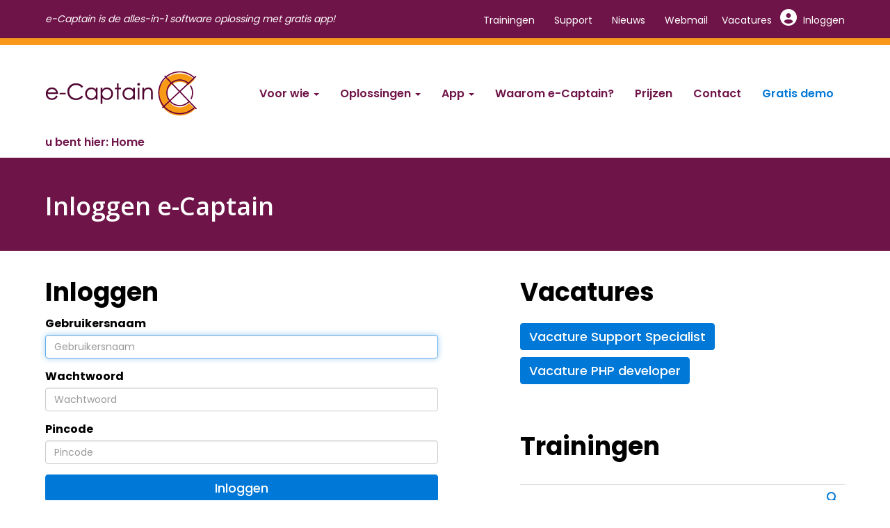

--- FILE ---
content_type: text/html; charset=UTF-8
request_url: https://www.e-captain.nl/inloggen?kassa
body_size: 11767
content:
<!DOCTYPE html>
<html>
<head>
<meta http-equiv="X-UA-Compatible" content="IE=edge" />
<meta charset="UTF-8">
<meta name="viewport" content="width=device-width, initial-scale=1">
<meta property="og:title" content="Inloggen - e-Captain ledenadministratie het ideale ledenbeheer en relatiesysteem" />
 
<meta property="og:url" content="https://www.e-captain.nl/inloggen" />
<meta property="og:image" content="https://www.e-captain.nl/images/e-captain-100-euro-aanbrengbonus-visual2-half.jpg" />
<meta property="og:image:type" content="image/jpeg" />
<meta property="og:image:width" content="600" />
<meta property="og:image:height" content="340" />
<meta property="og:image:secure_url" content="https://www.e-captain.nl/images/e-captain-100-euro-aanbrengbonus-visual2-half.jpg" />
<title>Inloggen - e-Captain ledenadministratie het ideale ledenbeheer en relatiesysteem</title>
<link rel="shortcut icon" type="image/x-icon" href="https://www.e-captain.nl/images/favicon.ico">
<link rel="apple-touch-icon" href="https://www.e-captain.nl/images/favicon.ico">

	<link type="text/css" media="screen" rel="stylesheet" href="/inc/jquery/ui/jquery-ui.css">
<link href="/inc/bootstrap/3.3.7/css/bootstrap.min.css" rel="stylesheet" media="all">
<link rel="stylesheet" type="text/css" href="/cms/page92_0.css">
<link href="/inc/fontawesome/css/v4-shims.css" rel="stylesheet">
<link href="/inc/fontawesome/css/all.min.css" rel="stylesheet">
<link type="text/css" media="screen" rel="stylesheet" href="/inc/bootstrap-datepicker/css/bootstrap-datepicker3.css">
<link type="text/css" media="screen" rel="stylesheet" href="/inc/bootstrap/css/awesome-bootstrap-checkbox.css">

	<link rel="stylesheet" href="/inc/bootstrap/css/bootstrap-submenu.css">
	<!-- Latest compiled and minified JavaScript -->
<script type="text/javascript" src="/inc/jquery/jquery-1.11.3.min.js"></script>
<script type="text/javascript" src="/inc/jquery/ui/jquery-ui.min.js"></script>
<script type="text/javascript" src="/inc/jquery/ui/jquery.ui.touch-punch.min.js"></script>
<script src="/inc/bootstrap/3.3.7/js/bootstrap.min.js"></script>
<!--[if lt IE 9]>
<script type="text/javascript" src="/inc/js/cms2/respond.min.js"></script>
<![endif]-->

<SCRIPT type="text/javascript" src="/inc/js/widgets/ajaxoverlay.js?1492515548"></SCRIPT>
<SCRIPT type="text/javascript" src="/inc/js/widgets/refreshwidget.js?1609234483"></SCRIPT>
<SCRIPT type="text/javascript" src="/inc/js/showdialog.js?1601017453"></SCRIPT>
<SCRIPT type="text/javascript" src="/inc/js/cms2hover.js?1492515551"></SCRIPT>
<SCRIPT type="text/javascript" src="/inc/js/jquery.cookies.js?1492515554"></SCRIPT>
<SCRIPT type="text/javascript" src="/inc/js/widgets/captainlogin.js?1586252439"></SCRIPT>
<SCRIPT type="text/javascript" src="/inc/js/widgets/actoverview.js?1579082139"></SCRIPT>
<SCRIPT type="text/javascript" src="/inc/js/cms2/tooltip.js?1570518856"></SCRIPT>
<SCRIPT type="text/javascript" src="/inc/js/protectemail.js?1499778285"></SCRIPT>
<SCRIPT type="text/javascript" src="/inc/js/cms2menu.js?1568361755"></SCRIPT>
<SCRIPT type="text/javascript" src="/inc/js/cms2/scrolling.js?1492515548"></SCRIPT>


	<script type="text/javascript" src="/inc/bootstrap/js/bootstrap-submenu.min.js"></script>
        <script type="text/javascript" src="/inc/bootstrap/js/bootstrap-hover-dropdown.min.js"></script>

				<script>
				// Define dataLayer and the gtag function.
				window.dataLayer = window.dataLayer || [];
				function gtag(){dataLayer.push(arguments);}

				// Set default consent to 'denied' as a placeholder
				// Determine actual values based on your own requirements
				gtag('consent', 'default', {
					ad_storage: 'denied',
					ad_user_data: 'denied',
					ad_personalization: 'denied',
					analytics_storage: 'denied'
				});
				
					</script>
				
				<!-- Global site tag (gtag.js) -->
				<script async src='https://www.googletagmanager.com/gtag/js?id=UA-3020392-1'></script>
				<script>
				window.dataLayer = window.dataLayer || [];
				function gtag(){dataLayer.push(arguments);}
				gtag('js', new Date());

				gtag('config', 'UA-3020392-1', { 'optimize_id': 'OPT-NBNJ22H'});
				gtag('config', 'AW-1070304690');
				</script>
				
				<script>
					function consentGranted() {
						gtag('consent', 'update', {
							ad_user_data: 'granted',
							ad_personalization: 'granted',
							ad_storage: 'granted',
							analytics_storage: 'granted'
						});
					}
					function consentDenied() {
						gtag('consent', 'update', {
							ad_user_data: 'denied',
							ad_personalization: 'denied',
							ad_storage: 'denied',
							analytics_storage: 'denied'
						});
					}
				</script>
				

</head>
<body>
<div id='sect8786'><div class="container outercontainer">
<div class="row" id="row8786"><div class="col-xs-12 col-sm-12 col-md-12" id="col8787" style='padding-top:20px;'><div id='c8785'><p style="text-align: center;"><span style="font-style: italic;">Alles-in-1 software oplossing</span></p></div><div id='c17235'><p style="text-align: center;">&nbsp; <a href="/trainingen/trainingen-e-captain" target="_self">Trainingen</a> &nbsp; &nbsp; &nbsp; <a href="/support" target="_self">Support</a> &nbsp; &nbsp; &nbsp; <a href="/inloggen" class="inloggen" aria-label="Inloggen"><i class="fa fa-user-circle fa-fw"></i>&nbsp; &nbsp; Inloggen</a></p></div></div></div>
</div>
</div>
<div id='sect546'><div class="container outercontainer">
<div class="row" id="row546"><div class="col-xs-12 col-sm-6 col-md-6" id="col1183" style='padding-top:5px;padding-bottom:2px;'><div id='c2880'><p><span style="font-style: italic;">e-Captain is de alles-in-1 software oplossing met gratis app!</span></p></div></div><div class="col-xs-12 col-sm-6 col-md-6" id="col1068" style='padding-top:5px;padding-bottom:2px;'><div id='c2879'><p style="text-align: right;">&nbsp; <a href="/trainingen/trainingen-e-captain" target="_self">Trainingen</a> &nbsp; &nbsp; &nbsp; <a href="/support" target="_self">Support</a> &nbsp; &nbsp; &nbsp; <a href="/nieuws/overzicht" target="_self">Nieuws</a> &nbsp; &nbsp; &nbsp; <a href="https://webmail.e-captain.nl/roundcube/" target="_blank" rel="noopener">Webmail</a> &nbsp; &nbsp; <a href="/vacatures" target="_self">Vacatures</a>&nbsp; &nbsp;<a href="/inloggen" class="inloggen" aria-label="Inloggen"><i class="fa fa-user-circle fa-fw"></i>&nbsp; &nbsp; Inloggen</a></p></div><div id='c4098'>

<div id="widgetContainerw305769" class="widgetContainer" data-widgetid="w305769" style="position: relative; clear: both;">

    <a   role="button" id="btnToTop" class="btn btn-default "  style=""  ><i id="w305769" class="fa fa-chevron-down"></i></a>
    
    <script type='text/javascript'>
        $(document).ready(function() {
            // startpositie
            var curPos = 0;
            var direction = "";

            $(window).scroll(function() {
                // plaats nieuwe positie in nextpos
                var nextPos = $(this).scrollTop();
                
                // is nextpos < curpos of aan bottom page, dan naar boven scrollen
                if ((nextPos < curPos) || ($(window).scrollTop() + $(window).height() === $(document).height())) { 
                    direction = 'up';
                    $('#w305769').removeClass('fa fa-chevron-down').addClass('fa fa-chevron-up');
                } else if (nextPos > curPos) {
                    direction = 'down';
                    $('#w305769').removeClass('fa fa-chevron-up').addClass('fa fa-chevron-down');
                }
                
                // zet nextpos in curpos om elke scroll met de vorige te vergelijken zodat richting bepaald kan worden
                curPos = nextPos;

                // button alleen tonen als gebruiker niet aan top van pagina ziet
                if ($(this).scrollTop() > 100) {
                    $('#btnToTop').fadeIn('fast');
                }              
                if ($(this).scrollTop() < 100) {
                    $('#btnToTop').fadeOut('fast');
                }
            });
            
            $('#btnToTop').click(function() {
                if (direction == 'up') {
                    $('html, body').animate({scrollTop : 0},200); // scroll naar boven
                    return false;
                } else {
                    $('html, body').animate({scrollTop:$(document).height()}, 200); // scroll naar beneden
                    return false;
                }
            });   
        });  
    </script>
    
</div>
</div></div></div>
</div>
</div>
<div id='sect9113'><div class="container outercontainer nopadding">
<div class="row" id="row9113"><div class="col-xs-12 col-sm-12 col-md-12" id="col9114" style='padding-top:20px;'><div id='c9112'><nav class="navbar yamm navbar-default" id="navMenu12">
				<div class="container-fluid" style="background-color: transparent;"><div class="navbar-header"><button type="button" class="navbar-toggle collapsed" data-toggle="collapse" data-target="#colMenu12">
		<span class="sr-only">Toggle navigation</span>
		<span class="icon-bar"></span>
		<span class="icon-bar"></span>
		<span class="icon-bar"></span>
		</button><a class="navbar-brand" style="height: auto;" href="//www.e-captain.nl/home">  
        				
	
		            
	        
        
	                
                            <div  style="text-align: left; display: inline-block;">
                            <img  src="/images/logo-e-captain-menu.png" alt="Logo" style="max-width: 219px; max-height: 67px;  width: 100%; height: 100%;">
            
        
            </div>
            </a></div>
<div class="collapse navbar-collapse" id="colMenu12"><ul class="nav navbar-nav navbar-right"><li class="dropdown"><a  class="dropdown-toggle" style="cursor: pointer;" data-toggle="dropdown" data-hover="dropdown" data-close-others="false">Voor wie <span class="caret"></span></a><ul class="dropdown-menu dropdown-menu-left" role="menu"><li>
		<div class="multicolumn-content" style="width: 800px; padding: 10px 20px 20px 20px;">
		<div class="row">
			<ul class="col-sm-2 multimenu-list list-unstyled" style="width: auto; margin-top: 10px;"><li class="multicolumn-header">VERENIGINGEN</li><li><a href="/voor-wie/alle-verenigingen" >Alle verenigingen</a></li><li><a href="/voor-wie/watersportverenigingen" >Watersportverenigingen</a></li><li><a href="/voor-wie/patientenverenigingen" >Patiëntenverenigingen</a></li><li><a href="/voor-wie/roeiverenigingen" >Roeiverenigingen</a></li><li><a href="/voor-wie/personeelsverenigingen" >Personeelsverenigingen</a></li><li><a href="/voor-wie/schietsportverenigingen" >Schietsportverenigingen</a></li><li><a href="/voor-wie/autoclubs" >Autoclubs</a></li><li><a href="/voor-wie/tuindersverenigingen" >Tuindersverenigingen</a></li><li><a href="/voor-wie/wandel-en-wielerclubs" >Wandel- en wielerclubs</a></li></ul>
			<ul class="col-sm-2 multimenu-list list-unstyled" style="width: auto; margin-top: 10px;"><li class="multicolumn-header">BEDRIJVEN</li><li><a href="/voor-wie/alle-organisaties" >Alle organisaties</a></li><li><a href="/voor-wie/bedrijven" >Bedrijven</a></li><li><a href="/voor-wie/recreatie" >Recreatie</a></li><li><a href="/voor-wie/bedandbreakfast" >Bed and Breakfast</a></li><li><a href="/voor-wie/boekhoudkantoren" >Boekhoudkantoren</a></li></ul>
			<ul class="col-sm-2 multimenu-list list-unstyled" style="width: auto; margin-top: 10px;"><li class="multicolumn-header">STICHTINGEN</li><li><a href="/voor-wie/alle-stichtingen" >Alle stichtingen</a></li></ul>
		</div>
		</div></li></ul></li><li class="dropdown"><a  class="dropdown-toggle" style="cursor: pointer;" data-toggle="dropdown" data-hover="dropdown" data-close-others="false">Oplossingen <span class="caret"></span></a><ul class="dropdown-menu dropdown-menu-left" role="menu"><li>
		<div class="multicolumn-content" style="width: 900px; padding: 10px 20px 20px 20px;">
		<div class="row">
			<ul class="col-sm-2 multimenu-list list-unstyled" style="width: auto; margin-top: 10px;"><li class="multicolumn-header">BASIS</li><li><a href="/onze-oplossingen/basis/activiteiten" >Activiteiten</a></li><li><a href="/onze-oplossingen/basis/boekhouding" >Boekhouding</a></li><li><a href="/onze-oplossingen/basis/contact-info" >Contact info</a></li><li><a href="/onze-oplossingen/basis/factureren" >Factureren</a></li><li><a href="/onze-oplossingen/basis/mailing" >Mailing</a></li><li><a href="/onze-oplossingen/basis/ledenbeheer" >Ledenbeheer</a></li><li><a href="/onze-oplossingen/basis/verhuurobjecten" >Verhuurobjecten</a></li><li><a href="/onze-oplossingen/basis/websitebeheer" >Websitebeheer</a></li></ul>
			<ul class="col-sm-2 multimenu-list list-unstyled" style="width: auto; margin-top: 10px;"><li class="multicolumn-header">OPTIONEEL</li><li><a href="/onze-oplossingen/optioneel/banners" >Banners</a></li><li><a href="/onze-oplossingen/optioneel/captain-reader" >Captain Reader</a></li><li><a href="/onze-oplossingen/optioneel/contracten" >Contracten</a></li><li><a href="/onze-oplossingen/optioneel/declaraties" >Declaraties</a></li><li><a href="/onze-oplossingen/optioneel/documentenbeheer" >Documentenbeheer</a></li><li><a href="/onze-oplossingen/optioneel/donaties" >Donaties</a></li><li><a href="/onze-oplossingen/optioneel/haven-en-passanten" >Haven & Passanten</a></li><li><a href="/onze-oplossingen/optioneel/kassa" >Kassa</a></li><li><a href="/onze-oplossingen/optioneel/kortingen-en-toeslagen" >Kortingen en toeslagen</a></li><li><a href="/onze-oplossingen/optioneel/leden-zoeken-leden" >Leden zoeken leden</a></li><li><a href="/onze-oplossingen/optioneel/meterstanden" >Meterstanden</a></li><li><a href="/onze-oplossingen/optioneel/online-betalen" >Online betalen</a></li><li><a href="/onze-oplossingen/optioneel/online-verhuur" >Online verhuur</a></li></ul>
			<ul class="col-sm-2 multimenu-list list-unstyled" style="width: auto; margin-top: 10px;"><li class="multicolumn-header">OPTIONEEL</li><li><a href="/onze-oplossingen/optioneel/personeel" >Personeel</a></li><li><a href="/onze-oplossingen/optioneel/roei-reserveringen" >Roeireserveringen</a></li><li><a href="/onze-oplossingen/optioneel/schietsport" >Schietsport</a></li><li><a href="/onze-oplossingen/optioneel/taal" >Taal (meertaligheid)</a></li><li><a href="/onze-oplossingen/optioneel/toegangscontrole" >Toegangscontrole</a></li><li><a href="/onze-oplossingen/optioneel/urenregistratie" >Urenregistratie</a></li><li><a href="/onze-oplossingen/optioneel/visuele-plattegrond" >Visuele plattegrond</a></li><li><a href="/onze-oplossingen/optioneel/voorraad" >Voorraad</a></li><li><a href="/onze-oplossingen/optioneel/vraag-en-aanbod" >Vraag en aanbod</a></li><li><a href="/onze-oplossingen/optioneel/vrijwilligersplanning" >Vrijwilligersplanning</a></li><li><a href="/onze-oplossingen/optioneel/webverkoop" >Webverkoop</a></li><li><a href="/onze-oplossingen/optioneel/zelfwerkzaamheid" >Zelfwerkzaamheid</a></li><li><a href="/onze-oplossingen/optioneel/zw-scoring" >ZW Scoring</a></li></ul>
			<ul class="col-sm-2 multimenu-list list-unstyled" style="width: auto; margin-top: 10px;"><li class="multicolumn-header">ADD-ONS</li><li><a href="https://www.e-captain.nl/onze-oplossingen#addons" >Aanwezigheidsregistratie</a></li><li><a href="https://www.e-captain.nl/onze-oplossingen#addons" >Postcode controle</a></li><li><a href="https://www.e-captain.nl/onze-oplossingen#addons" >Pasdesigner</a></li><li><a href="https://www.e-captain.nl/onze-oplossingen#addons" >QR codes | Objectcontrole</a></li><li><a href="https://www.e-captain.nl/onze-oplossingen#addons" >Parallelsessies</a></li><li class="multicolumn-header">APP</li><li><a href="/cappie/informatie" >Cappie</a></li><li><a href="/cappie/prijzen" >Prijzen</a></li><li class="multicolumn-header">TRAININGEN</li><li><a href="/trainingen/trainingen-e-captain" >Trainingen</a></li><li><a href="/trainingen/trainingsaanbod-e-captain" >Trainingsaanbod</a></li><li><a href="/trainingen/webinars" >Gratis webinars</a></li></ul>
		</div>
		</div></li></ul></li><li class="dropdown"><a  class="dropdown-toggle" style="cursor: pointer;" data-toggle="dropdown" data-hover="dropdown" data-close-others="false">App <span class="caret"></span></a><ul class="dropdown-menu dropdown-menu-left" role="menu"><li><a href="/cappie/informatie">Cappie</a></li><li><a href="/cappie/prijzen">Prijzen</a></li></ul></li><li><a href="/waarom-e-captain">Waarom e-Captain?</a></li><li><a href="/prijzen">Prijzen</a></li><li><a href="/contact">Contact</a></li><li><a href="/gratis-demo">Gratis demo</a></li></ul></div>	</div>
		</nav></div></div></div>
</div>
</div>

<div id='sect17540'><div class="container outercontainer">
<div class="row" id="row17540"><div class="col-xs-12 col-sm-12 col-md-12" id="col17541"><div id='c17539'><div class='breadcrumbs' style='text-align: left;'>U bent hier: <a href='/home' target='_self'>Home</a></div></div></div></div>
</div>
</div>
<div id='sect153'><div class="container outercontainer nopadding">
<div class="row" id="row153"><div class="col-xs-12 col-sm-12 col-md-12" id="col1289"><div id='c2714'></div></div></div>
</div>
</div>

<div id="divmain" ><section id="pagemain">
<section id="sect5218"><div class="container">
<div class="row" id="row5218"><div class="col-xs-12 col-sm-6 col-md-6" id="col5224"><div id='c5229'><h1>Inloggen e-Captain</h1></div></div><div class="col-xs-12 col-sm-6 col-md-6" id="col5220"></div></div>
</div></section><section id="sect8504"><div class="container">
<div class="row" id="row8504"><div class="col-xs-12 col-sm-12 col-md-12" id="col8505"><div id='c8507'>
		<div id='paddingwidget_w306281' style='height: 20px;'>&nbsp;</div>
		</div><div id='c18210'></div><div id='c16695'></div><div id='c10840'></div></div></div>
</div></section><section id="sect17217"><div class="container">
<div class="row" id="row17217"><div class="col-xs-12 col-sm-6 col-md-6" id="col17220"><div id='c5246'></div><div id='c5243'></div><div id='c5244'><h2 style=' text-align: left;'>Inloggen</h2></div><div id='c5238'>

<div id="widgetContainerw306295" class="widgetContainer" data-widgetid="w306295" style="position: relative; clear: both;">
<form name="caploginfrm" id="caploginfrm" method="POST" autocomplete="off" data-widgetid="w306295">
    <input type="hidden" name="dl" id="dl" value="L2thc3NhL2thc3NhX2RpcmVjdC5waHA=">

	<div class="form-group">
	  <label for="loginname">Gebruikersnaam</label>
	  <input type="text" class="form-control checkkeys" autocomplete="off" name="loginname" id="loginname" placeholder="Gebruikersnaam">
	</div>
	<div class="form-group">
	  <label for="password">Wachtwoord</label>
	  <input type="password" class="form-control checkkeys" autocomplete="off" name="password" id="password" placeholder="Wachtwoord">
	</div>
	<div class="form-group">
	  <label for="pincode">Pincode</label>
	  <input type="password" class="form-control checkkeys" autocomplete="off" name="pincode" id="pincode" placeholder="Pincode">
	</div>
	<button type="button" id="btncaplogin" name="btncaplogin"  class="btn btn-default " style="width: 100%"  >Inloggen</button>

	<div style='position: absolute; right: 0; width: 1px; overflow: hidden'>
		<input type="password" tabindex="-1" style='height: 1px; width: 1px; border: 0px solid transparent;'>
		<input type="password" tabindex="-1" style='height: 1px; width: 1px; border: 0px solid transparent;'>
	</div>
</form>
</div>
</div><div id='c5262'>
		<div id='paddingwidget_w306294' style='height: 20px;'>&nbsp;</div>
		</div><div id='c7488'></div><div id='c18214'>

<div id="widgetContainerw306304" class="widgetContainer" data-widgetid="w306304" style="position: relative; clear: both;">
    
<div id="666ae85dd96ca" class="alert alert-info" role="alert">
        <p><a href="https://help.e-captain.nl/algemeen/inloggen-e-captain#wachtwoord-vergeten" target="_blank" rel="noopener">Kunt u niet (meer) inloggen of bent u uw wachtwoord vergeten? Neem dan contact op met uw eigen beheerder.</a></p>
</div>
<script type="text/javascript">
    $(function() {
        if ($.cookies.get('666ae85dd96ca') === true){
            $('#666ae85dd96ca').hide();
        }

        $('#666ae85dd96ca [class*=close]').click(function(e) {
            e.preventDefault();
            $.cookies.set('666ae85dd96ca', true, { expiresAt: 'Fri, 31 Dec 9999 23:59:59 GMT' });
        });
    });
</script>
</div>
</div><div id='c5262'>
		<div id='paddingwidget_w306301' style='height: 20px;'>&nbsp;</div>
		</div><div id='c5245'><h2 style=' text-align: left;'>Laatste nieuws</h2></div><div id='c5243'>

<div id="widgetContainerw306296" class="widgetContainer" data-widgetid="w306296" style="position: relative; clear: both;">
    <div id="w306296">
                                            <div class="row newsitem">
                                                                                                                                                    <div class="col-xs-12 col-sm-5 col-md-5">
                                                                                                                            <a href="/nieuws/verdien-100-euro-aanbrengbonus">
                                      
        				
	
		            
	        
        
	                
                            <div  style="text-align: left; display: inline-block;">
                            <img  src="/images/e-captain-100-euro-aanbrengbonus-visual2-half.jpg" alt="e-captain-100-euro-aanbrengbonus-visual2" style="max-width: 600px; max-height: 340px;  width: 100%; height: 100%;">
            
        
            </div>
            
                                </a>
                                                    </div>
                                        <div class="col-xs-12 col-sm-7 col-md-7">
                        <h3 class="newsitem_list-heading">
                            <a href="/nieuws/verdien-100-euro-aanbrengbonus">
                                Verdien €100 aanbrengbonus
                            </a>
                        </h3>
                        <div class="newsitem_list-infobox">
                                                                                                            </div>
                        <div class="newsitem_list-content">
                             
                                Verdien €100 aanbrengbonus
Breng een nieuwe klant aan die definitief met e-Captain gaat werken en ontvang een aanbrengbonus van €100 als dank voor jouw insp...
                                                                                    </div>
                                                    <div class="newsitem_list-button">
                                <a  href="/nieuws/verdien-100-euro-aanbrengbonus"  role="button" id="btnmore58" class="btn btn-default "  style=""  >Lees meer...</a>
                            </div>
                                            </div>
                </div>
                        
                                </div>
</div>
</div><div id='c18209'>
		<div id='paddingwidget_w306302' style='height: 20px;'>&nbsp;</div>
		</div><div id='c18200'><h2 style=' text-align: left;'>De nieuwe e-Captain versie</h2><p>Met onderstaande video krijgt u een korte impressie van de nieuwe versie van e-Captain.&nbsp;</p>
    		<div class='embed-container' style='position: relative; padding-bottom: 56.25%; height: 0; overflow: hidden; max-width: 100%;'>
    			<iframe style='position: absolute; top: 0; left: 0; width: 100%; height: 100%;'
    				id='ytplayer'
    				type='text/html'
  					src='https://www.youtube-nocookie.com/embed/TbUwXhTxSTM?&controls=1&enablejsapi=1'
  					frameborder='0'
  					
  					webkitAllowFullScreen mozallowfullscreen allowfullscreen>
  				</iframe>
  			</div><br></div></div><div class="col-xs-12 col-sm-1 col-md-1" id="col17219"></div><div class="col-xs-12 col-sm-5 col-md-5" id="col17218"><div id='c18146'></div><div id='c5239'><h2 style=' text-align: left;'>Vacatures</h2></div><div id='c13074'>
		<div id='paddingwidget_w306288' style='height: 10px;'>&nbsp;</div>
		</div><div id='c17853'>

<div id="widgetContainerw306290" class="widgetContainer" data-widgetid="w306290" style="position: relative; clear: both;">
    <div id="w306290">
        <div class="row">
            <div class="col-md-12">
                                    

                                                                                                                            
                    <div id="btnctaclass_w306290"><a  href="/werken-bij/vacature-support-specialist"  target="_blank" role="button" id="btncta_w306290" class="btn btn-default "  style=""  >Vacature Support Specialist</a></div>
                    
                            </div>
        </div>
    </div>
</div>
</div><div id='c17854'>
		<div id='paddingwidget_w306291' style='height: 10px;'>&nbsp;</div>
		</div><div id='c13072'>

<div id="widgetContainerw306287" class="widgetContainer" data-widgetid="w306287" style="position: relative; clear: both;">
    <div id="w306287">
        <div class="row">
            <div class="col-md-12">
                                    

                                                                                                                            
                    <div id="btnctaclass_w306287"><a  href="/werken-bij/vacature-php-developer"  target="_blank" role="button" id="btncta_w306287" class="btn btn-default "  style=""  >Vacature PHP developer</a></div>
                    
                            </div>
        </div>
    </div>
</div>
</div><div id='c17240'>
		<div id='paddingwidget_w306286' style='height: 50px;'>&nbsp;</div>
		</div><div id='c5239'><h2 style=' text-align: left;'>Trainingen</h2></div><div id='c17170'>
		<div id='paddingwidget_w306289' style='height: 20px;'>&nbsp;</div>
		</div><div id='c5232'>

<div id="widgetContainerw306283" class="widgetContainer" data-widgetid="w306283" style="position: relative; clear: both;">

            <div class="table-responsive">
        <table class="table act">
                        												
									
            				
                					<tr class="act-year" style="height: 52px;">
						<th></th>
													<th colspan="3" class="h3">2026</th>	
							<th>
								<span class="h-default h3" style="">Activiteit</span>
								<div class="input-group search" style="display:none;">
									<input type="text" class="h-search form-control" value="" placeholder="Zoeken">
									<span class="input-group-btn">
										<button class="btn btn-default ok" type="button" style="margin-left: 2px;">OK</button>
																			</span>
								</div>
									
																	</th>
									<th>
															
																	<a><span style="cursor:pointer;}}" class="i-search fa fa-search" title="Zoeken"></span></a>
									<a><span style="cursor:pointer;display:none;}};" class="i-close fa fa-remove" title="Sluiten"></span></a>
																																		
															</th>
											</tr>
					
																	
												
										
                								
								
									
					<tr>
						<td class="act-colorbar-11" title="Trainingen nieuwe versie"></td>
						<td class="act-date">
															20
													</td>
						<td>
							<span class="act-month">
																	januari
															</span>

							<br><span class="small">

															dinsdag
							
							
							</span>
						</td>

													<td>
																<nobr>09:30 tot</nobr><br><nobr>12:30</nobr>
															</td>
						
													<td class="act-name">
						
						<a href="/activiteiten-kalender/1280/training-module-boekhouding-nieuwe-versie">Training module Boekhouding (nieuwe versie)</a>						<br><span class="small">DISPI - &#039;s-Hertogenbosch</span>						
						</td>

													<td class="act-icons">
								<a href="/activiteiten-kalender/1280/training-module-boekhouding-nieuwe-versie"><span class="fa fa-list-alt" title="Details"></span></a>
																																							</td>
						
					</tr>

				                
                				                            				
                								
								
									
					<tr>
						<td class="act-colorbar-11" title="Trainingen nieuwe versie"></td>
						<td class="act-date">
															27
													</td>
						<td>
							<span class="act-month">
																	januari
															</span>

							<br><span class="small">

															dinsdag
							
							
							</span>
						</td>

													<td>
																<nobr>09:30 tot</nobr><br><nobr>12:30</nobr>
															</td>
						
													<td class="act-name">
						
						<a href="/activiteiten-kalender/1281/training-module-facturatie-nieuwe-versie">Training module Facturatie (nieuwe versie)</a>						<br><span class="small">DISPI - &#039;s-Hertogenbosch</span>						
						</td>

													<td class="act-icons">
								<a href="/activiteiten-kalender/1281/training-module-facturatie-nieuwe-versie"><span class="fa fa-list-alt" title="Details"></span></a>
								<a href="/activiteiten-kalender/1281/training-module-facturatie-nieuwe-versie/inschrijven"><span class="fa fa-plus-circle" title="Inschrijven"></span></a>																															</td>
						
					</tr>

				                
                				                            				
                								
								
									
					<tr>
						<td class="act-colorbar-11" title="Trainingen nieuwe versie"></td>
						<td class="act-date">
															3
													</td>
						<td>
							<span class="act-month">
																	februari
															</span>

							<br><span class="small">

															dinsdag
							
							
							</span>
						</td>

													<td>
																<nobr>09:30 tot</nobr><br><nobr>12:30</nobr>
															</td>
						
													<td class="act-name">
						
						<a href="/activiteiten-kalender/1282/training-module-mailing-nieuwe-versie">Training module Mailing (nieuwe versie)</a>						<br><span class="small">DISPI - &#039;s-Hertogenbosch</span>						
						</td>

													<td class="act-icons">
								<a href="/activiteiten-kalender/1282/training-module-mailing-nieuwe-versie"><span class="fa fa-list-alt" title="Details"></span></a>
								<a href="/activiteiten-kalender/1282/training-module-mailing-nieuwe-versie/inschrijven"><span class="fa fa-plus-circle" title="Inschrijven"></span></a>																															</td>
						
					</tr>

				                
                				                            				
                								
								
									
					<tr>
						<td class="act-colorbar-11" title="Trainingen nieuwe versie"></td>
						<td class="act-date">
															10
													</td>
						<td>
							<span class="act-month">
																	februari
															</span>

							<br><span class="small">

															dinsdag
							
							
							</span>
						</td>

													<td>
																<nobr>09:30 tot</nobr><br><nobr>12:30</nobr>
															</td>
						
													<td class="act-name">
						
						<a href="/activiteiten-kalender/1283/training-module-boekhouding-nieuwe-versie">Training module Boekhouding (nieuwe versie)</a>						<br><span class="small">DISPI - &#039;s-Hertogenbosch</span>						
						</td>

													<td class="act-icons">
								<a href="/activiteiten-kalender/1283/training-module-boekhouding-nieuwe-versie"><span class="fa fa-list-alt" title="Details"></span></a>
								<a href="/activiteiten-kalender/1283/training-module-boekhouding-nieuwe-versie/inschrijven"><span class="fa fa-plus-circle" title="Inschrijven"></span></a>																															</td>
						
					</tr>

				                
                				                            				
                								
								
									
					<tr>
						<td class="act-colorbar-11" title="Trainingen nieuwe versie"></td>
						<td class="act-date">
															24
													</td>
						<td>
							<span class="act-month">
																	februari
															</span>

							<br><span class="small">

															dinsdag
							
							
							</span>
						</td>

													<td>
																<nobr>09:30 tot</nobr><br><nobr>12:30</nobr>
															</td>
						
													<td class="act-name">
						
						<a href="/activiteiten-kalender/1284/training-module-ledenbeheer-nieuwe-versie">Training module Ledenbeheer (nieuwe versie)</a>						<br><span class="small">DISPI - &#039;s-Hertogenbosch</span>						
						</td>

													<td class="act-icons">
								<a href="/activiteiten-kalender/1284/training-module-ledenbeheer-nieuwe-versie"><span class="fa fa-list-alt" title="Details"></span></a>
								<a href="/activiteiten-kalender/1284/training-module-ledenbeheer-nieuwe-versie/inschrijven"><span class="fa fa-plus-circle" title="Inschrijven"></span></a>																															</td>
						
					</tr>

				                
                				                            				
                								
								
									
					<tr>
						<td class="act-colorbar-11" title="Trainingen nieuwe versie"></td>
						<td class="act-date">
															3
													</td>
						<td>
							<span class="act-month">
																	maart
															</span>

							<br><span class="small">

															dinsdag
							
							
							</span>
						</td>

													<td>
																<nobr>09:30 tot</nobr><br><nobr>12:30</nobr>
															</td>
						
													<td class="act-name">
						
						<a href="/activiteiten-kalender/1285/training-module-activiteiten-nieuwe-versie">Training module Activiteiten (nieuwe versie)</a>						<br><span class="small">DISPI - &#039;s-Hertogenbosch</span>						
						</td>

													<td class="act-icons">
								<a href="/activiteiten-kalender/1285/training-module-activiteiten-nieuwe-versie"><span class="fa fa-list-alt" title="Details"></span></a>
								<a href="/activiteiten-kalender/1285/training-module-activiteiten-nieuwe-versie/inschrijven"><span class="fa fa-plus-circle" title="Inschrijven"></span></a>																															</td>
						
					</tr>

				                
                				                            				
                								
								
									
					<tr>
						<td class="act-colorbar-11" title="Trainingen nieuwe versie"></td>
						<td class="act-date">
															10
													</td>
						<td>
							<span class="act-month">
																	maart
															</span>

							<br><span class="small">

															dinsdag
							
							
							</span>
						</td>

													<td>
																<nobr>09:30 tot</nobr><br><nobr>12:30</nobr>
															</td>
						
													<td class="act-name">
						
						<a href="/activiteiten-kalender/1286/training-module-websitebeheer-nieuwe-versie">Training module Websitebeheer (nieuwe versie)</a>						<br><span class="small">DISPI - &#039;s-Hertogenbosch</span>						
						</td>

													<td class="act-icons">
								<a href="/activiteiten-kalender/1286/training-module-websitebeheer-nieuwe-versie"><span class="fa fa-list-alt" title="Details"></span></a>
								<a href="/activiteiten-kalender/1286/training-module-websitebeheer-nieuwe-versie/inschrijven"><span class="fa fa-plus-circle" title="Inschrijven"></span></a>																															</td>
						
					</tr>

				                
                				                            				
                								
								
									
					<tr>
						<td class="act-colorbar-11" title="Trainingen nieuwe versie"></td>
						<td class="act-date">
															17
													</td>
						<td>
							<span class="act-month">
																	maart
															</span>

							<br><span class="small">

															dinsdag
							
							
							</span>
						</td>

													<td>
																<nobr>09:30 tot</nobr><br><nobr>12:30</nobr>
															</td>
						
													<td class="act-name">
						
						<a href="/activiteiten-kalender/1287/training-module-facturatie-nieuwe-versie">Training module Facturatie (nieuwe versie)</a>						<br><span class="small">DISPI - &#039;s-Hertogenbosch</span>						
						</td>

													<td class="act-icons">
								<a href="/activiteiten-kalender/1287/training-module-facturatie-nieuwe-versie"><span class="fa fa-list-alt" title="Details"></span></a>
								<a href="/activiteiten-kalender/1287/training-module-facturatie-nieuwe-versie/inschrijven"><span class="fa fa-plus-circle" title="Inschrijven"></span></a>																															</td>
						
					</tr>

				                
                				                            				
                								
								
									
					<tr>
						<td class="act-colorbar-11" title="Trainingen nieuwe versie"></td>
						<td class="act-date">
															24
													</td>
						<td>
							<span class="act-month">
																	maart
															</span>

							<br><span class="small">

															dinsdag
							
							
							</span>
						</td>

													<td>
																<nobr>09:30 tot</nobr><br><nobr>12:30</nobr>
															</td>
						
													<td class="act-name">
						
						<a href="/activiteiten-kalender/1288/training-module-verhuurobjecten-nieuwe-versie">Training module Verhuurobjecten (nieuwe versie)</a>						<br><span class="small">DISPI - &#039;s-Hertogenbosch</span>						
						</td>

													<td class="act-icons">
								<a href="/activiteiten-kalender/1288/training-module-verhuurobjecten-nieuwe-versie"><span class="fa fa-list-alt" title="Details"></span></a>
								<a href="/activiteiten-kalender/1288/training-module-verhuurobjecten-nieuwe-versie/inschrijven"><span class="fa fa-plus-circle" title="Inschrijven"></span></a>																															</td>
						
					</tr>

				                
                				                            				
                								
								
									
					<tr>
						<td class="act-colorbar-11" title="Trainingen nieuwe versie"></td>
						<td class="act-date">
															31
													</td>
						<td>
							<span class="act-month">
																	maart
															</span>

							<br><span class="small">

															dinsdag
							
							
							</span>
						</td>

													<td>
																<nobr>09:30 tot</nobr><br><nobr>12:30</nobr>
															</td>
						
													<td class="act-name">
						
						<a href="/activiteiten-kalender/1289/training-module-ledenbeheer-nieuwe-versie">Training module Ledenbeheer (nieuwe versie)</a>						<br><span class="small">DISPI - &#039;s-Hertogenbosch</span>						
						</td>

													<td class="act-icons">
								<a href="/activiteiten-kalender/1289/training-module-ledenbeheer-nieuwe-versie"><span class="fa fa-list-alt" title="Details"></span></a>
								<a href="/activiteiten-kalender/1289/training-module-ledenbeheer-nieuwe-versie/inschrijven"><span class="fa fa-plus-circle" title="Inschrijven"></span></a>																															</td>
						
					</tr>

				                
                				                            
        </table>
	</div>	
	
		
	<script>
		initActOverview('w306283');
		
			</script>

</div>
</div><div id='c5240'><p><a href="/trainingen-e-captain" target="_self" role="button" class="btn btn-default">Meer trainingen</a></p></div></div></div>
</div></section><section id="sect18202"><div class="container">
<div class="row" id="row18202"><div class="equalheight"><div class="eqcol col-xs-12 col-sm-6 col-md-6" id="col18203"><div id='c18208'><div id='panelw306307' class='panel panel-default'><div class='panel-heading'><h3 class='panel-title'>Het online e-Captain helpcentrum</h3></div><div class='panel-body'><p>Ervaar het gemak van onze online helppagina's. 24 uur per dag, 7 dagen per week heeft u hier toegang tot support en productinformatie. Ook buiten de openingstijden van e-Captain kunt u gemakkelijk zelf een oplossing vinden voor uw vragen of problemen.</p>
<p>&nbsp;</p>
<div class="table-responsive">
<table class="table" style="border-collapse: collapse; width: 100%;" border="0">
<tr>
<td style="width: 50%;"><a href="https://help.e-captain.nl/" target="_blank" role="button" class="btn btn-default" rel="noopener">Helpcentrum huidige versie</a></td>
<td style="width: 50%;"><a href="https://help.e-captain.com/" target="_blank" role="button" class="btn btn-default" rel="noopener">Helpcentrum nieuwe versie</a></td>
</tr>
</table>
</div></div></div></div></div><div class="eqcol col-xs-12 col-sm-1 col-md-1" id="col18204"></div><div class="eqcol col-xs-12 col-sm-5 col-md-5" id="col18205"><div id='c18207'><div id='panelw306308' class='panel panel-default'><div class='panel-heading'><h3 class='panel-title'>Support</h3></div><div class='panel-body'><p>Heeft u ondersteuning nodig bij het gebruik van e-Captain neem dan contact op met onze support medewerkers. Zij helpen u graag verder.</p>
<p><br /><span style="font-weight: bold;">E-mail:</span> <a href='#' onclick="pr_email2('p5l5g4j4i5d4n4b4m48414l4e5k4k494a4r544v5f4j4z5s454o5k5c4y5f4l516r5v5p4l4j53474m27444q4c4f5l2u2o25684i5x5m5o454');" style="unicode-bidi: bidi-override;"><span style="unicode-bidi:bidi-override; direction:rtl;" translate="no">ksedpleh</span><span style="display:none" translate="no">.[antispam].</span>&#64;e-captain.nl</a><br /><span style="font-weight: bold;">Telefoon:</span> <span style="color: #fc8000;">073 - 614 14 40</span></p>
<p>Onze helpdesk is bereikbaar op maandag t/m vrijdag van 8.45 uur tot 17.15 uur. Niet bereikbaar tijdens de lunch 12.25 - 13.00 uur.</p></div></div></div></div></div>
</div>
</div></section></section>
</div><div id='sect16986'><div class="container outercontainer">
<div class="row" id="row16986"><div class="col-xs-12 col-sm-12 col-md-12" id="col16987" style='padding-top:50px;padding-bottom:50px;'><div id='c16988'><h2>Vanaf <span style="color: #f8991c; font-size: 44px;">365 euro per jaar</span> kunt u al gebruik maken van e-Captain waardoor u tijd bespaart!</h2>
<p>&nbsp;</p>
<p><a href="/gratis-demo" target="_self" role="button" class="btn btn-default">Start met e-Captain</a></p></div></div></div>
</div>
</div>
<div id='sect8730'><div class="container-fluid outercontainer">
<div class="row" id="row8730"><div class="col-xs-12 col-sm-12 col-md-12" id="col8731" style='padding-left:0px;padding-right:0px;'><div id='c8729'>

<div id="widgetContainerw305775" class="widgetContainer" data-widgetid="w305775" style="position: relative; clear: both;">
    <div id="w305775">
        <hr id='divider_5'>
    </div>
</div>
</div></div></div>
</div>
</div>
<div id='sect8726'><div class="container-fluid outercontainer">
<div class="row" id="row8726"><div class="col-xs-12 col-sm-12 col-md-12" id="col8727" style='padding-left:0px;padding-right:0px;padding-bottom:0px;'><div id='c8728'>

<div id="widgetContainerw305774" class="widgetContainer" data-widgetid="w305774" style="position: relative; clear: both;">
    <div id="w305774">
        <hr id='divider_4'>
    </div>
</div>
</div></div></div>
</div>
</div>
<div id='sect8733'><div class="container outercontainer">
<div class="row" id="row8733"><div class="col-xs-12 col-sm-4 col-md-4" id="col8735" style='padding-bottom:0px;'><div id='c8716'><h3 class="footer">e-Captain 6 weken<br />gratis uitproberen</h3></div><div id='c8717'><p>D&eacute; ideale software oplossing om uw vereniging te ontzorgen en professionaliseren!</p></div><div id='c8718'>

<div id="widgetContainerw305755" class="widgetContainer" data-widgetid="w305755" style="position: relative; clear: both;">
    <div id="w305755">
        <div class="row">
            <div class="col-md-12">
                                    

                                                                                                                                                                                 
                    <div id="btnctaclass_w305755"><a  href="/gratis-demo"  role="button" id="btncta_w305755" class="btn btn-default "  style=""  >Gratis uitproberen&nbsp;&nbsp;<i class='fa fa-angle-double-right'></i></a></div>
                    
                            </div>
        </div>
    </div>
</div>
</div><div id='c9210'>
		<div id='paddingwidget_w305756' style='height: 20px;'>&nbsp;</div>
		</div></div><div class="col-xs-12 col-sm-3 col-md-3" id="col8736" style='padding-bottom:0px;'><div id='c9214'>
		<div id='paddingwidget_w305765' style='height: 20px;'>&nbsp;</div>
		</div><div id='c8719'></div><div id='c8720'></div><div id='c8722'><h2 style=' text-align: left;'>Contact</h2><p>Hambakenwetering 15</p>
<p>5231 DD 's-Hertogenbosch&nbsp;</p>
<p><a href='#' onclick="pr_email2('q5u5a4i4i4d4p234j5j406f5m5i4m2m4d4');" style="unicode-bidi: bidi-override;"><span style="unicode-bidi:bidi-override; direction:rtl;" translate="no">ofni</span><span style="display:none" translate="no">.[antispam].</span>&#64;e-captain.nl</a></p>
<p><a href="/werken-bij/vacatures" target="_blank" rel="noopener">Werken bij e-Captain</a></p>
<p>&nbsp;</p></div><div id='c9211'>
		<div id='paddingwidget_w305766' style='height: 20px;'>&nbsp;</div>
		</div></div><div class="col-xs-12 col-sm-3 col-md-3" id="col8734" style='padding-bottom:0px;'><div id='c9215'>
		<div id='paddingwidget_w305749' style='height: 20px;'>&nbsp;</div>
		</div><div id='c8724'><h2 style=' text-align: left;'>Support</h2><p>073 - 614 14 40</p>
<p><a href='#' onclick="pr_email2('p5l5g4j4i5d4n4b4m48414h5e5k4k494a4r544v5f4');" style="unicode-bidi: bidi-override;"><span style="unicode-bidi:bidi-override; direction:rtl;" translate="no">ksedpleh</span><span style="display:none" translate="no">.[antispam].</span>&#64;e-captain.nl</a></p>
<p><a href="http://help.e-captain.nl" target="_blank" rel="noopener">Handleidingen en support</a></p></div><div id='c8721'></div><div id='c9212'>
		<div id='paddingwidget_w305752' style='height: 20px;'>&nbsp;</div>
		</div></div><div class="col-xs-12 col-sm-2 col-md-2" id="col8739" style='padding-bottom:0px;'><div id='c9216'>
		<div id='paddingwidget_w305759' style='height: 20px;'>&nbsp;</div>
		</div><div id='c8740'><h2 style=' text-align: left;'>Volg ons</h2></div><div id='c8723'><div id='w305760'><a href='https://www.facebook.com/ecaptainsoftware' target='_blank' title='Facebook'><div class='wgSM fb' data-hovercolor="#FFFFFF" data-hoverbgcolor="#748FBB"><i class='fa fa-facebook'></i></div></a><a href='https://www.linkedin.com/company/10914617/admin/' target='_blank' title='LinkedIn'><div class='wgSM li' data-hovercolor="#FFFFFF" data-hoverbgcolor="#4D89AA"><i class='fa fa-linkedin'></i></div></a><a href='https://www.instagram.com/ecaptainsoftware/' target='_blank' title='Instagram'><div class='wgSM ig' data-hovercolor="#FFFFFF" data-hoverbgcolor="#94B2CC"><i class='fa fa-instagram'></i></div></a></div></div><div id='c8797'>
		<div id='paddingwidget_w305761' style='height: 20px;'>&nbsp;</div>
		</div><div id='c8725'>

<div id="widgetContainerw305758" class="widgetContainer" data-widgetid="w305758" style="position: relative; clear: both;">
    
                    
                    
        
    <div style=' text-align: left;'>
        <a href="https://www.e-captain.nl/" target="_blank">
                                                            <img 
                        src='/inc/images/poweredbylogos/logo6.png' 
                        class='logo' 
                        alt='Website via e-Captain CMS'
                        title='Website via e-Captain CMS'
                        style="max-width: 200px; width:100%; min-width: 50px;"><br><br>
                
                                                        
        </a>
    
    </div>
            
    </div>
</div></div></div>
</div>
</div>
<footer id='sect159'><div class="container outercontainer">
<div class="row" id="row159"><div class="col-xs-12 col-sm-9 col-md-9" id="col1301" style='padding-top:5px;'><div id='c2725'><p>&copy; 2026 e-Captain is een product van <a href="http://www.dispi.com" target="_blank" rel="noopener">Dispi Software Engineering</a> - <a href="/privacy-policy-dispi2" target="_self">Privacy policy</a></p></div></div><div class="col-xs-12 col-sm-3 col-md-3" id="col17239" style='padding-top:5px;'><div id='c17238'></div></div></div>
</div>
</footer>
	

	<script type="text/javascript">$('.dropdown-submenu > a').submenupicker();</script>
</body>
</html>


--- FILE ---
content_type: text/html; charset=utf-8
request_url: https://www.youtube-nocookie.com/embed/TbUwXhTxSTM?&controls=1&enablejsapi=1
body_size: 46943
content:
<!DOCTYPE html><html lang="en" dir="ltr" data-cast-api-enabled="true"><head><meta name="viewport" content="width=device-width, initial-scale=1"><script nonce="PtLveG60b5lkflZwpzMgdw">if ('undefined' == typeof Symbol || 'undefined' == typeof Symbol.iterator) {delete Array.prototype.entries;}</script><style name="www-roboto" nonce="-7cIxVlRfwjRySohG8SWhQ">@font-face{font-family:'Roboto';font-style:normal;font-weight:400;font-stretch:100%;src:url(//fonts.gstatic.com/s/roboto/v48/KFO7CnqEu92Fr1ME7kSn66aGLdTylUAMa3GUBHMdazTgWw.woff2)format('woff2');unicode-range:U+0460-052F,U+1C80-1C8A,U+20B4,U+2DE0-2DFF,U+A640-A69F,U+FE2E-FE2F;}@font-face{font-family:'Roboto';font-style:normal;font-weight:400;font-stretch:100%;src:url(//fonts.gstatic.com/s/roboto/v48/KFO7CnqEu92Fr1ME7kSn66aGLdTylUAMa3iUBHMdazTgWw.woff2)format('woff2');unicode-range:U+0301,U+0400-045F,U+0490-0491,U+04B0-04B1,U+2116;}@font-face{font-family:'Roboto';font-style:normal;font-weight:400;font-stretch:100%;src:url(//fonts.gstatic.com/s/roboto/v48/KFO7CnqEu92Fr1ME7kSn66aGLdTylUAMa3CUBHMdazTgWw.woff2)format('woff2');unicode-range:U+1F00-1FFF;}@font-face{font-family:'Roboto';font-style:normal;font-weight:400;font-stretch:100%;src:url(//fonts.gstatic.com/s/roboto/v48/KFO7CnqEu92Fr1ME7kSn66aGLdTylUAMa3-UBHMdazTgWw.woff2)format('woff2');unicode-range:U+0370-0377,U+037A-037F,U+0384-038A,U+038C,U+038E-03A1,U+03A3-03FF;}@font-face{font-family:'Roboto';font-style:normal;font-weight:400;font-stretch:100%;src:url(//fonts.gstatic.com/s/roboto/v48/KFO7CnqEu92Fr1ME7kSn66aGLdTylUAMawCUBHMdazTgWw.woff2)format('woff2');unicode-range:U+0302-0303,U+0305,U+0307-0308,U+0310,U+0312,U+0315,U+031A,U+0326-0327,U+032C,U+032F-0330,U+0332-0333,U+0338,U+033A,U+0346,U+034D,U+0391-03A1,U+03A3-03A9,U+03B1-03C9,U+03D1,U+03D5-03D6,U+03F0-03F1,U+03F4-03F5,U+2016-2017,U+2034-2038,U+203C,U+2040,U+2043,U+2047,U+2050,U+2057,U+205F,U+2070-2071,U+2074-208E,U+2090-209C,U+20D0-20DC,U+20E1,U+20E5-20EF,U+2100-2112,U+2114-2115,U+2117-2121,U+2123-214F,U+2190,U+2192,U+2194-21AE,U+21B0-21E5,U+21F1-21F2,U+21F4-2211,U+2213-2214,U+2216-22FF,U+2308-230B,U+2310,U+2319,U+231C-2321,U+2336-237A,U+237C,U+2395,U+239B-23B7,U+23D0,U+23DC-23E1,U+2474-2475,U+25AF,U+25B3,U+25B7,U+25BD,U+25C1,U+25CA,U+25CC,U+25FB,U+266D-266F,U+27C0-27FF,U+2900-2AFF,U+2B0E-2B11,U+2B30-2B4C,U+2BFE,U+3030,U+FF5B,U+FF5D,U+1D400-1D7FF,U+1EE00-1EEFF;}@font-face{font-family:'Roboto';font-style:normal;font-weight:400;font-stretch:100%;src:url(//fonts.gstatic.com/s/roboto/v48/KFO7CnqEu92Fr1ME7kSn66aGLdTylUAMaxKUBHMdazTgWw.woff2)format('woff2');unicode-range:U+0001-000C,U+000E-001F,U+007F-009F,U+20DD-20E0,U+20E2-20E4,U+2150-218F,U+2190,U+2192,U+2194-2199,U+21AF,U+21E6-21F0,U+21F3,U+2218-2219,U+2299,U+22C4-22C6,U+2300-243F,U+2440-244A,U+2460-24FF,U+25A0-27BF,U+2800-28FF,U+2921-2922,U+2981,U+29BF,U+29EB,U+2B00-2BFF,U+4DC0-4DFF,U+FFF9-FFFB,U+10140-1018E,U+10190-1019C,U+101A0,U+101D0-101FD,U+102E0-102FB,U+10E60-10E7E,U+1D2C0-1D2D3,U+1D2E0-1D37F,U+1F000-1F0FF,U+1F100-1F1AD,U+1F1E6-1F1FF,U+1F30D-1F30F,U+1F315,U+1F31C,U+1F31E,U+1F320-1F32C,U+1F336,U+1F378,U+1F37D,U+1F382,U+1F393-1F39F,U+1F3A7-1F3A8,U+1F3AC-1F3AF,U+1F3C2,U+1F3C4-1F3C6,U+1F3CA-1F3CE,U+1F3D4-1F3E0,U+1F3ED,U+1F3F1-1F3F3,U+1F3F5-1F3F7,U+1F408,U+1F415,U+1F41F,U+1F426,U+1F43F,U+1F441-1F442,U+1F444,U+1F446-1F449,U+1F44C-1F44E,U+1F453,U+1F46A,U+1F47D,U+1F4A3,U+1F4B0,U+1F4B3,U+1F4B9,U+1F4BB,U+1F4BF,U+1F4C8-1F4CB,U+1F4D6,U+1F4DA,U+1F4DF,U+1F4E3-1F4E6,U+1F4EA-1F4ED,U+1F4F7,U+1F4F9-1F4FB,U+1F4FD-1F4FE,U+1F503,U+1F507-1F50B,U+1F50D,U+1F512-1F513,U+1F53E-1F54A,U+1F54F-1F5FA,U+1F610,U+1F650-1F67F,U+1F687,U+1F68D,U+1F691,U+1F694,U+1F698,U+1F6AD,U+1F6B2,U+1F6B9-1F6BA,U+1F6BC,U+1F6C6-1F6CF,U+1F6D3-1F6D7,U+1F6E0-1F6EA,U+1F6F0-1F6F3,U+1F6F7-1F6FC,U+1F700-1F7FF,U+1F800-1F80B,U+1F810-1F847,U+1F850-1F859,U+1F860-1F887,U+1F890-1F8AD,U+1F8B0-1F8BB,U+1F8C0-1F8C1,U+1F900-1F90B,U+1F93B,U+1F946,U+1F984,U+1F996,U+1F9E9,U+1FA00-1FA6F,U+1FA70-1FA7C,U+1FA80-1FA89,U+1FA8F-1FAC6,U+1FACE-1FADC,U+1FADF-1FAE9,U+1FAF0-1FAF8,U+1FB00-1FBFF;}@font-face{font-family:'Roboto';font-style:normal;font-weight:400;font-stretch:100%;src:url(//fonts.gstatic.com/s/roboto/v48/KFO7CnqEu92Fr1ME7kSn66aGLdTylUAMa3OUBHMdazTgWw.woff2)format('woff2');unicode-range:U+0102-0103,U+0110-0111,U+0128-0129,U+0168-0169,U+01A0-01A1,U+01AF-01B0,U+0300-0301,U+0303-0304,U+0308-0309,U+0323,U+0329,U+1EA0-1EF9,U+20AB;}@font-face{font-family:'Roboto';font-style:normal;font-weight:400;font-stretch:100%;src:url(//fonts.gstatic.com/s/roboto/v48/KFO7CnqEu92Fr1ME7kSn66aGLdTylUAMa3KUBHMdazTgWw.woff2)format('woff2');unicode-range:U+0100-02BA,U+02BD-02C5,U+02C7-02CC,U+02CE-02D7,U+02DD-02FF,U+0304,U+0308,U+0329,U+1D00-1DBF,U+1E00-1E9F,U+1EF2-1EFF,U+2020,U+20A0-20AB,U+20AD-20C0,U+2113,U+2C60-2C7F,U+A720-A7FF;}@font-face{font-family:'Roboto';font-style:normal;font-weight:400;font-stretch:100%;src:url(//fonts.gstatic.com/s/roboto/v48/KFO7CnqEu92Fr1ME7kSn66aGLdTylUAMa3yUBHMdazQ.woff2)format('woff2');unicode-range:U+0000-00FF,U+0131,U+0152-0153,U+02BB-02BC,U+02C6,U+02DA,U+02DC,U+0304,U+0308,U+0329,U+2000-206F,U+20AC,U+2122,U+2191,U+2193,U+2212,U+2215,U+FEFF,U+FFFD;}@font-face{font-family:'Roboto';font-style:normal;font-weight:500;font-stretch:100%;src:url(//fonts.gstatic.com/s/roboto/v48/KFO7CnqEu92Fr1ME7kSn66aGLdTylUAMa3GUBHMdazTgWw.woff2)format('woff2');unicode-range:U+0460-052F,U+1C80-1C8A,U+20B4,U+2DE0-2DFF,U+A640-A69F,U+FE2E-FE2F;}@font-face{font-family:'Roboto';font-style:normal;font-weight:500;font-stretch:100%;src:url(//fonts.gstatic.com/s/roboto/v48/KFO7CnqEu92Fr1ME7kSn66aGLdTylUAMa3iUBHMdazTgWw.woff2)format('woff2');unicode-range:U+0301,U+0400-045F,U+0490-0491,U+04B0-04B1,U+2116;}@font-face{font-family:'Roboto';font-style:normal;font-weight:500;font-stretch:100%;src:url(//fonts.gstatic.com/s/roboto/v48/KFO7CnqEu92Fr1ME7kSn66aGLdTylUAMa3CUBHMdazTgWw.woff2)format('woff2');unicode-range:U+1F00-1FFF;}@font-face{font-family:'Roboto';font-style:normal;font-weight:500;font-stretch:100%;src:url(//fonts.gstatic.com/s/roboto/v48/KFO7CnqEu92Fr1ME7kSn66aGLdTylUAMa3-UBHMdazTgWw.woff2)format('woff2');unicode-range:U+0370-0377,U+037A-037F,U+0384-038A,U+038C,U+038E-03A1,U+03A3-03FF;}@font-face{font-family:'Roboto';font-style:normal;font-weight:500;font-stretch:100%;src:url(//fonts.gstatic.com/s/roboto/v48/KFO7CnqEu92Fr1ME7kSn66aGLdTylUAMawCUBHMdazTgWw.woff2)format('woff2');unicode-range:U+0302-0303,U+0305,U+0307-0308,U+0310,U+0312,U+0315,U+031A,U+0326-0327,U+032C,U+032F-0330,U+0332-0333,U+0338,U+033A,U+0346,U+034D,U+0391-03A1,U+03A3-03A9,U+03B1-03C9,U+03D1,U+03D5-03D6,U+03F0-03F1,U+03F4-03F5,U+2016-2017,U+2034-2038,U+203C,U+2040,U+2043,U+2047,U+2050,U+2057,U+205F,U+2070-2071,U+2074-208E,U+2090-209C,U+20D0-20DC,U+20E1,U+20E5-20EF,U+2100-2112,U+2114-2115,U+2117-2121,U+2123-214F,U+2190,U+2192,U+2194-21AE,U+21B0-21E5,U+21F1-21F2,U+21F4-2211,U+2213-2214,U+2216-22FF,U+2308-230B,U+2310,U+2319,U+231C-2321,U+2336-237A,U+237C,U+2395,U+239B-23B7,U+23D0,U+23DC-23E1,U+2474-2475,U+25AF,U+25B3,U+25B7,U+25BD,U+25C1,U+25CA,U+25CC,U+25FB,U+266D-266F,U+27C0-27FF,U+2900-2AFF,U+2B0E-2B11,U+2B30-2B4C,U+2BFE,U+3030,U+FF5B,U+FF5D,U+1D400-1D7FF,U+1EE00-1EEFF;}@font-face{font-family:'Roboto';font-style:normal;font-weight:500;font-stretch:100%;src:url(//fonts.gstatic.com/s/roboto/v48/KFO7CnqEu92Fr1ME7kSn66aGLdTylUAMaxKUBHMdazTgWw.woff2)format('woff2');unicode-range:U+0001-000C,U+000E-001F,U+007F-009F,U+20DD-20E0,U+20E2-20E4,U+2150-218F,U+2190,U+2192,U+2194-2199,U+21AF,U+21E6-21F0,U+21F3,U+2218-2219,U+2299,U+22C4-22C6,U+2300-243F,U+2440-244A,U+2460-24FF,U+25A0-27BF,U+2800-28FF,U+2921-2922,U+2981,U+29BF,U+29EB,U+2B00-2BFF,U+4DC0-4DFF,U+FFF9-FFFB,U+10140-1018E,U+10190-1019C,U+101A0,U+101D0-101FD,U+102E0-102FB,U+10E60-10E7E,U+1D2C0-1D2D3,U+1D2E0-1D37F,U+1F000-1F0FF,U+1F100-1F1AD,U+1F1E6-1F1FF,U+1F30D-1F30F,U+1F315,U+1F31C,U+1F31E,U+1F320-1F32C,U+1F336,U+1F378,U+1F37D,U+1F382,U+1F393-1F39F,U+1F3A7-1F3A8,U+1F3AC-1F3AF,U+1F3C2,U+1F3C4-1F3C6,U+1F3CA-1F3CE,U+1F3D4-1F3E0,U+1F3ED,U+1F3F1-1F3F3,U+1F3F5-1F3F7,U+1F408,U+1F415,U+1F41F,U+1F426,U+1F43F,U+1F441-1F442,U+1F444,U+1F446-1F449,U+1F44C-1F44E,U+1F453,U+1F46A,U+1F47D,U+1F4A3,U+1F4B0,U+1F4B3,U+1F4B9,U+1F4BB,U+1F4BF,U+1F4C8-1F4CB,U+1F4D6,U+1F4DA,U+1F4DF,U+1F4E3-1F4E6,U+1F4EA-1F4ED,U+1F4F7,U+1F4F9-1F4FB,U+1F4FD-1F4FE,U+1F503,U+1F507-1F50B,U+1F50D,U+1F512-1F513,U+1F53E-1F54A,U+1F54F-1F5FA,U+1F610,U+1F650-1F67F,U+1F687,U+1F68D,U+1F691,U+1F694,U+1F698,U+1F6AD,U+1F6B2,U+1F6B9-1F6BA,U+1F6BC,U+1F6C6-1F6CF,U+1F6D3-1F6D7,U+1F6E0-1F6EA,U+1F6F0-1F6F3,U+1F6F7-1F6FC,U+1F700-1F7FF,U+1F800-1F80B,U+1F810-1F847,U+1F850-1F859,U+1F860-1F887,U+1F890-1F8AD,U+1F8B0-1F8BB,U+1F8C0-1F8C1,U+1F900-1F90B,U+1F93B,U+1F946,U+1F984,U+1F996,U+1F9E9,U+1FA00-1FA6F,U+1FA70-1FA7C,U+1FA80-1FA89,U+1FA8F-1FAC6,U+1FACE-1FADC,U+1FADF-1FAE9,U+1FAF0-1FAF8,U+1FB00-1FBFF;}@font-face{font-family:'Roboto';font-style:normal;font-weight:500;font-stretch:100%;src:url(//fonts.gstatic.com/s/roboto/v48/KFO7CnqEu92Fr1ME7kSn66aGLdTylUAMa3OUBHMdazTgWw.woff2)format('woff2');unicode-range:U+0102-0103,U+0110-0111,U+0128-0129,U+0168-0169,U+01A0-01A1,U+01AF-01B0,U+0300-0301,U+0303-0304,U+0308-0309,U+0323,U+0329,U+1EA0-1EF9,U+20AB;}@font-face{font-family:'Roboto';font-style:normal;font-weight:500;font-stretch:100%;src:url(//fonts.gstatic.com/s/roboto/v48/KFO7CnqEu92Fr1ME7kSn66aGLdTylUAMa3KUBHMdazTgWw.woff2)format('woff2');unicode-range:U+0100-02BA,U+02BD-02C5,U+02C7-02CC,U+02CE-02D7,U+02DD-02FF,U+0304,U+0308,U+0329,U+1D00-1DBF,U+1E00-1E9F,U+1EF2-1EFF,U+2020,U+20A0-20AB,U+20AD-20C0,U+2113,U+2C60-2C7F,U+A720-A7FF;}@font-face{font-family:'Roboto';font-style:normal;font-weight:500;font-stretch:100%;src:url(//fonts.gstatic.com/s/roboto/v48/KFO7CnqEu92Fr1ME7kSn66aGLdTylUAMa3yUBHMdazQ.woff2)format('woff2');unicode-range:U+0000-00FF,U+0131,U+0152-0153,U+02BB-02BC,U+02C6,U+02DA,U+02DC,U+0304,U+0308,U+0329,U+2000-206F,U+20AC,U+2122,U+2191,U+2193,U+2212,U+2215,U+FEFF,U+FFFD;}</style><script name="www-roboto" nonce="PtLveG60b5lkflZwpzMgdw">if (document.fonts && document.fonts.load) {document.fonts.load("400 10pt Roboto", "E"); document.fonts.load("500 10pt Roboto", "E");}</script><link rel="stylesheet" href="/s/player/b95b0e7a/www-player.css" name="www-player" nonce="-7cIxVlRfwjRySohG8SWhQ"><style nonce="-7cIxVlRfwjRySohG8SWhQ">html {overflow: hidden;}body {font: 12px Roboto, Arial, sans-serif; background-color: #000; color: #fff; height: 100%; width: 100%; overflow: hidden; position: absolute; margin: 0; padding: 0;}#player {width: 100%; height: 100%;}h1 {text-align: center; color: #fff;}h3 {margin-top: 6px; margin-bottom: 3px;}.player-unavailable {position: absolute; top: 0; left: 0; right: 0; bottom: 0; padding: 25px; font-size: 13px; background: url(/img/meh7.png) 50% 65% no-repeat;}.player-unavailable .message {text-align: left; margin: 0 -5px 15px; padding: 0 5px 14px; border-bottom: 1px solid #888; font-size: 19px; font-weight: normal;}.player-unavailable a {color: #167ac6; text-decoration: none;}</style><script nonce="PtLveG60b5lkflZwpzMgdw">var ytcsi={gt:function(n){n=(n||"")+"data_";return ytcsi[n]||(ytcsi[n]={tick:{},info:{},gel:{preLoggedGelInfos:[]}})},now:window.performance&&window.performance.timing&&window.performance.now&&window.performance.timing.navigationStart?function(){return window.performance.timing.navigationStart+window.performance.now()}:function(){return(new Date).getTime()},tick:function(l,t,n){var ticks=ytcsi.gt(n).tick;var v=t||ytcsi.now();if(ticks[l]){ticks["_"+l]=ticks["_"+l]||[ticks[l]];ticks["_"+l].push(v)}ticks[l]=
v},info:function(k,v,n){ytcsi.gt(n).info[k]=v},infoGel:function(p,n){ytcsi.gt(n).gel.preLoggedGelInfos.push(p)},setStart:function(t,n){ytcsi.tick("_start",t,n)}};
(function(w,d){function isGecko(){if(!w.navigator)return false;try{if(w.navigator.userAgentData&&w.navigator.userAgentData.brands&&w.navigator.userAgentData.brands.length){var brands=w.navigator.userAgentData.brands;var i=0;for(;i<brands.length;i++)if(brands[i]&&brands[i].brand==="Firefox")return true;return false}}catch(e){setTimeout(function(){throw e;})}if(!w.navigator.userAgent)return false;var ua=w.navigator.userAgent;return ua.indexOf("Gecko")>0&&ua.toLowerCase().indexOf("webkit")<0&&ua.indexOf("Edge")<
0&&ua.indexOf("Trident")<0&&ua.indexOf("MSIE")<0}ytcsi.setStart(w.performance?w.performance.timing.responseStart:null);var isPrerender=(d.visibilityState||d.webkitVisibilityState)=="prerender";var vName=!d.visibilityState&&d.webkitVisibilityState?"webkitvisibilitychange":"visibilitychange";if(isPrerender){var startTick=function(){ytcsi.setStart();d.removeEventListener(vName,startTick)};d.addEventListener(vName,startTick,false)}if(d.addEventListener)d.addEventListener(vName,function(){ytcsi.tick("vc")},
false);if(isGecko()){var isHidden=(d.visibilityState||d.webkitVisibilityState)=="hidden";if(isHidden)ytcsi.tick("vc")}var slt=function(el,t){setTimeout(function(){var n=ytcsi.now();el.loadTime=n;if(el.slt)el.slt()},t)};w.__ytRIL=function(el){if(!el.getAttribute("data-thumb"))if(w.requestAnimationFrame)w.requestAnimationFrame(function(){slt(el,0)});else slt(el,16)}})(window,document);
</script><script nonce="PtLveG60b5lkflZwpzMgdw">var ytcfg={d:function(){return window.yt&&yt.config_||ytcfg.data_||(ytcfg.data_={})},get:function(k,o){return k in ytcfg.d()?ytcfg.d()[k]:o},set:function(){var a=arguments;if(a.length>1)ytcfg.d()[a[0]]=a[1];else{var k;for(k in a[0])ytcfg.d()[k]=a[0][k]}}};
ytcfg.set({"CLIENT_CANARY_STATE":"none","DEVICE":"cbr\u003dChrome\u0026cbrand\u003dapple\u0026cbrver\u003d131.0.0.0\u0026ceng\u003dWebKit\u0026cengver\u003d537.36\u0026cos\u003dMacintosh\u0026cosver\u003d10_15_7\u0026cplatform\u003dDESKTOP","EVENT_ID":"dJRrady9Canlu_kP5YqLsQ0","EXPERIMENT_FLAGS":{"ab_det_apm":true,"ab_det_el_h":true,"ab_det_em_inj":true,"ab_l_sig_st":true,"ab_l_sig_st_e":true,"action_companion_center_align_description":true,"allow_skip_networkless":true,"always_send_and_write":true,"att_web_record_metrics":true,"attmusi":true,"c3_enable_button_impression_logging":true,"c3_watch_page_component":true,"cancel_pending_navs":true,"clean_up_manual_attribution_header":true,"config_age_report_killswitch":true,"cow_optimize_idom_compat":true,"csi_config_handling_infra":true,"csi_on_gel":true,"delhi_mweb_colorful_sd":true,"delhi_mweb_colorful_sd_v2":true,"deprecate_csi_has_info":true,"deprecate_pair_servlet_enabled":true,"desktop_sparkles_light_cta_button":true,"disable_cached_masthead_data":true,"disable_child_node_auto_formatted_strings":true,"disable_enf_isd":true,"disable_log_to_visitor_layer":true,"disable_pacf_logging_for_memory_limited_tv":true,"embeds_enable_eid_enforcement_for_youtube":true,"embeds_enable_info_panel_dismissal":true,"embeds_enable_pfp_always_unbranded":true,"embeds_muted_autoplay_sound_fix":true,"embeds_serve_es6_client":true,"embeds_web_nwl_disable_nocookie":true,"embeds_web_updated_shorts_definition_fix":true,"enable_active_view_display_ad_renderer_web_home":true,"enable_ad_disclosure_banner_a11y_fix":true,"enable_chips_shelf_view_model_fully_reactive":true,"enable_client_creator_goal_ticker_bar_revamp":true,"enable_client_only_wiz_direct_reactions":true,"enable_client_sli_logging":true,"enable_client_streamz_web":true,"enable_client_ve_spec":true,"enable_cloud_save_error_popup_after_retry":true,"enable_cookie_reissue_iframe":true,"enable_dai_sdf_h5_preroll":true,"enable_datasync_id_header_in_web_vss_pings":true,"enable_default_mono_cta_migration_web_client":true,"enable_dma_post_enforcement":true,"enable_docked_chat_messages":true,"enable_entity_store_from_dependency_injection":true,"enable_inline_muted_playback_on_web_search":true,"enable_inline_muted_playback_on_web_search_for_vdc":true,"enable_inline_muted_playback_on_web_search_for_vdcb":true,"enable_is_mini_app_page_active_bugfix":true,"enable_live_overlay_feed_in_live_chat":true,"enable_logging_first_user_action_after_game_ready":true,"enable_ltc_param_fetch_from_innertube":true,"enable_masthead_mweb_padding_fix":true,"enable_menu_renderer_button_in_mweb_hclr":true,"enable_mini_app_command_handler_mweb_fix":true,"enable_mini_app_iframe_loaded_logging":true,"enable_mini_guide_downloads_item":true,"enable_mixed_direction_formatted_strings":true,"enable_mweb_livestream_ui_update":true,"enable_mweb_new_caption_language_picker":true,"enable_names_handles_account_switcher":true,"enable_network_request_logging_on_game_events":true,"enable_new_paid_product_placement":true,"enable_obtaining_ppn_query_param":true,"enable_open_in_new_tab_icon_for_short_dr_for_desktop_search":true,"enable_open_yt_content":true,"enable_origin_query_parameter_bugfix":true,"enable_pause_ads_on_ytv_html5":true,"enable_payments_purchase_manager":true,"enable_pdp_icon_prefetch":true,"enable_pl_r_si_fa":true,"enable_place_pivot_url":true,"enable_playable_a11y_label_with_badge_text":true,"enable_pv_screen_modern_text":true,"enable_removing_navbar_title_on_hashtag_page_mweb":true,"enable_resetting_scroll_position_on_flow_change":true,"enable_rta_manager":true,"enable_sdf_companion_h5":true,"enable_sdf_dai_h5_midroll":true,"enable_sdf_h5_endemic_mid_post_roll":true,"enable_sdf_on_h5_unplugged_vod_midroll":true,"enable_sdf_shorts_player_bytes_h5":true,"enable_sdk_performance_network_logging":true,"enable_sending_unwrapped_game_audio_as_serialized_metadata":true,"enable_sfv_effect_pivot_url":true,"enable_shorts_new_carousel":true,"enable_skip_ad_guidance_prompt":true,"enable_skippable_ads_for_unplugged_ad_pod":true,"enable_smearing_expansion_dai":true,"enable_third_party_info":true,"enable_time_out_messages":true,"enable_timeline_view_modern_transcript_fe":true,"enable_video_display_compact_button_group_for_desktop_search":true,"enable_watch_next_pause_autoplay_lact":true,"enable_web_home_top_landscape_image_layout_level_click":true,"enable_web_tiered_gel":true,"enable_window_constrained_buy_flow_dialog":true,"enable_wiz_queue_effect_and_on_init_initial_runs":true,"enable_ypc_spinners":true,"enable_yt_ata_iframe_authuser":true,"export_networkless_options":true,"export_player_version_to_ytconfig":true,"fill_single_video_with_notify_to_lasr":true,"fix_ad_miniplayer_controls_rendering":true,"fix_ads_tracking_for_swf_config_deprecation_mweb":true,"h5_companion_enable_adcpn_macro_substitution_for_click_pings":true,"h5_inplayer_enable_adcpn_macro_substitution_for_click_pings":true,"h5_reset_cache_and_filter_before_update_masthead":true,"hide_channel_creation_title_for_mweb":true,"high_ccv_client_side_caching_h5":true,"html5_log_trigger_events_with_debug_data":true,"html5_ssdai_enable_media_end_cue_range":true,"il_attach_cache_limit":true,"il_use_view_model_logging_context":true,"is_browser_support_for_webcam_streaming":true,"json_condensed_response":true,"kev_adb_pg":true,"kevlar_gel_error_routing":true,"kevlar_watch_cinematics":true,"live_chat_enable_controller_extraction":true,"live_chat_enable_rta_manager":true,"live_chat_increased_min_height":true,"log_click_with_layer_from_element_in_command_handler":true,"log_errors_through_nwl_on_retry":true,"mdx_enable_privacy_disclosure_ui":true,"mdx_load_cast_api_bootstrap_script":true,"medium_progress_bar_modification":true,"migrate_remaining_web_ad_badges_to_innertube":true,"mobile_account_menu_refresh":true,"mweb_a11y_enable_player_controls_invisible_toggle":true,"mweb_account_linking_noapp":true,"mweb_after_render_to_scheduler":true,"mweb_allow_modern_search_suggest_behavior":true,"mweb_animated_actions":true,"mweb_app_upsell_button_direct_to_app":true,"mweb_big_progress_bar":true,"mweb_c3_disable_carve_out":true,"mweb_c3_disable_carve_out_keep_external_links":true,"mweb_c3_enable_adaptive_signals":true,"mweb_c3_endscreen":true,"mweb_c3_endscreen_v2":true,"mweb_c3_library_page_enable_recent_shelf":true,"mweb_c3_remove_web_navigation_endpoint_data":true,"mweb_c3_use_canonical_from_player_response":true,"mweb_cinematic_watch":true,"mweb_command_handler":true,"mweb_delay_watch_initial_data":true,"mweb_disable_searchbar_scroll":true,"mweb_enable_fine_scrubbing_for_recs":true,"mweb_enable_keto_batch_player_fullscreen":true,"mweb_enable_keto_batch_player_progress_bar":true,"mweb_enable_keto_batch_player_tooltips":true,"mweb_enable_lockup_view_model_for_ucp":true,"mweb_enable_more_drawer":true,"mweb_enable_optional_fullscreen_landscape_locking":true,"mweb_enable_overlay_touch_manager":true,"mweb_enable_premium_carve_out_fix":true,"mweb_enable_refresh_detection":true,"mweb_enable_search_imp":true,"mweb_enable_sequence_signal":true,"mweb_enable_shorts_pivot_button":true,"mweb_enable_shorts_video_preload":true,"mweb_enable_skippables_on_jio_phone":true,"mweb_enable_storyboards":true,"mweb_enable_two_line_title_on_shorts":true,"mweb_enable_varispeed_controller":true,"mweb_enable_warm_channel_requests":true,"mweb_enable_watch_feed_infinite_scroll":true,"mweb_enable_wrapped_unplugged_pause_membership_dialog_renderer":true,"mweb_filter_video_format_in_webfe":true,"mweb_fix_livestream_seeking":true,"mweb_fix_monitor_visibility_after_render":true,"mweb_fix_section_list_continuation_item_renderers":true,"mweb_force_ios_fallback_to_native_control":true,"mweb_fp_auto_fullscreen":true,"mweb_fullscreen_controls":true,"mweb_fullscreen_controls_action_buttons":true,"mweb_fullscreen_watch_system":true,"mweb_home_reactive_shorts":true,"mweb_innertube_search_command":true,"mweb_lang_in_html":true,"mweb_like_button_synced_with_entities":true,"mweb_logo_use_home_page_ve":true,"mweb_module_decoration":true,"mweb_native_control_in_faux_fullscreen_shared":true,"mweb_panel_container_inert":true,"mweb_player_control_on_hover":true,"mweb_player_delhi_dtts":true,"mweb_player_settings_use_bottom_sheet":true,"mweb_player_show_previous_next_buttons_in_playlist":true,"mweb_player_skip_no_op_state_changes":true,"mweb_player_user_select_none":true,"mweb_playlist_engagement_panel":true,"mweb_progress_bar_seek_on_mouse_click":true,"mweb_pull_2_full":true,"mweb_pull_2_full_enable_touch_handlers":true,"mweb_schedule_warm_watch_response":true,"mweb_searchbox_legacy_navigation":true,"mweb_see_fewer_shorts":true,"mweb_sheets_ui_refresh":true,"mweb_shorts_comments_panel_id_change":true,"mweb_shorts_early_continuation":true,"mweb_show_ios_smart_banner":true,"mweb_use_server_url_on_startup":true,"mweb_watch_captions_enable_auto_translate":true,"mweb_watch_captions_set_default_size":true,"mweb_watch_stop_scheduler_on_player_response":true,"mweb_watchfeed_big_thumbnails":true,"mweb_yt_searchbox":true,"networkless_logging":true,"no_client_ve_attach_unless_shown":true,"nwl_send_from_memory_when_online":true,"pageid_as_header_web":true,"playback_settings_use_switch_menu":true,"player_controls_autonav_fix":true,"player_controls_skip_double_signal_update":true,"polymer_bad_build_labels":true,"polymer_verifiy_app_state":true,"qoe_send_and_write":true,"remove_chevron_from_ad_disclosure_banner_h5":true,"remove_masthead_channel_banner_on_refresh":true,"remove_slot_id_exited_trigger_for_dai_in_player_slot_expire":true,"replace_client_url_parsing_with_server_signal":true,"service_worker_enabled":true,"service_worker_push_enabled":true,"service_worker_push_home_page_prompt":true,"service_worker_push_watch_page_prompt":true,"shell_load_gcf":true,"shorten_initial_gel_batch_timeout":true,"should_use_yt_voice_endpoint_in_kaios":true,"skip_invalid_ytcsi_ticks":true,"skip_setting_info_in_csi_data_object":true,"smarter_ve_dedupping":true,"speedmaster_no_seek":true,"start_client_gcf_mweb":true,"stop_handling_click_for_non_rendering_overlay_layout":true,"suppress_error_204_logging":true,"synced_panel_scrolling_controller":true,"use_event_time_ms_header":true,"use_fifo_for_networkless":true,"use_player_abuse_bg_library":true,"use_request_time_ms_header":true,"use_session_based_sampling":true,"use_thumbnail_overlay_time_status_renderer_for_live_badge":true,"use_ts_visibilitylogger":true,"vss_final_ping_send_and_write":true,"vss_playback_use_send_and_write":true,"web_ad_metadata_clickable":true,"web_adaptive_repeat_ase":true,"web_always_load_chat_support":true,"web_animated_like":true,"web_api_url":true,"web_autonav_allow_off_by_default":true,"web_button_vm_refactor_disabled":true,"web_c3_log_app_init_finish":true,"web_csi_action_sampling_enabled":true,"web_dedupe_ve_grafting":true,"web_disable_backdrop_filter":true,"web_enable_ab_rsp_cl":true,"web_enable_course_icon_update":true,"web_enable_error_204":true,"web_enable_horizontal_video_attributes_section":true,"web_fix_segmented_like_dislike_undefined":true,"web_gcf_hashes_innertube":true,"web_gel_timeout_cap":true,"web_metadata_carousel_elref_bugfix":true,"web_parent_target_for_sheets":true,"web_persist_server_autonav_state_on_client":true,"web_playback_associated_log_ctt":true,"web_playback_associated_ve":true,"web_prefetch_preload_video":true,"web_progress_bar_draggable":true,"web_resizable_advertiser_banner_on_masthead_safari_fix":true,"web_scheduler_auto_init":true,"web_shorts_just_watched_on_channel_and_pivot_study":true,"web_shorts_just_watched_overlay":true,"web_shorts_pivot_button_view_model_reactive":true,"web_update_panel_visibility_logging_fix":true,"web_video_attribute_view_model_a11y_fix":true,"web_watch_controls_state_signals":true,"web_wiz_attributed_string":true,"web_yt_config_context":true,"webfe_mweb_watch_microdata":true,"webfe_watch_shorts_canonical_url_fix":true,"webpo_exit_on_net_err":true,"wiz_diff_overwritable":true,"wiz_memoize_stamper_items":true,"woffle_used_state_report":true,"wpo_gel_strz":true,"ytcp_paper_tooltip_use_scoped_owner_root":true,"ytidb_clear_embedded_player":true,"H5_async_logging_delay_ms":30000.0,"attention_logging_scroll_throttle":500.0,"autoplay_pause_by_lact_sampling_fraction":0.0,"cinematic_watch_effect_opacity":0.4,"log_window_onerror_fraction":0.1,"speedmaster_playback_rate":2.0,"tv_pacf_logging_sample_rate":0.01,"web_attention_logging_scroll_throttle":500.0,"web_load_prediction_threshold":0.1,"web_navigation_prediction_threshold":0.1,"web_pbj_log_warning_rate":0.0,"web_system_health_fraction":0.01,"ytidb_transaction_ended_event_rate_limit":0.02,"active_time_update_interval_ms":10000,"att_init_delay":500,"autoplay_pause_by_lact_sec":0,"botguard_async_snapshot_timeout_ms":3000,"check_navigator_accuracy_timeout_ms":0,"cinematic_watch_css_filter_blur_strength":40,"cinematic_watch_fade_out_duration":500,"close_webview_delay_ms":100,"cloud_save_game_data_rate_limit_ms":3000,"compression_disable_point":10,"custom_active_view_tos_timeout_ms":3600000,"embeds_widget_poll_interval_ms":0,"gel_min_batch_size":3,"gel_queue_timeout_max_ms":60000,"get_async_timeout_ms":60000,"hide_cta_for_home_web_video_ads_animate_in_time":2,"html5_byterate_soft_cap":0,"initial_gel_batch_timeout":2000,"max_body_size_to_compress":500000,"max_prefetch_window_sec_for_livestream_optimization":10,"min_prefetch_offset_sec_for_livestream_optimization":20,"mini_app_container_iframe_src_update_delay_ms":0,"multiple_preview_news_duration_time":11000,"mweb_c3_toast_duration_ms":5000,"mweb_deep_link_fallback_timeout_ms":10000,"mweb_delay_response_received_actions":100,"mweb_fp_dpad_rate_limit_ms":0,"mweb_fp_dpad_watch_title_clamp_lines":0,"mweb_history_manager_cache_size":100,"mweb_ios_fullscreen_playback_transition_delay_ms":500,"mweb_ios_fullscreen_system_pause_epilson_ms":0,"mweb_override_response_store_expiration_ms":0,"mweb_shorts_early_continuation_trigger_threshold":4,"mweb_w2w_max_age_seconds":0,"mweb_watch_captions_default_size":2,"neon_dark_launch_gradient_count":0,"network_polling_interval":30000,"play_click_interval_ms":30000,"play_ping_interval_ms":10000,"prefetch_comments_ms_after_video":0,"send_config_hash_timer":0,"service_worker_push_logged_out_prompt_watches":-1,"service_worker_push_prompt_cap":-1,"service_worker_push_prompt_delay_microseconds":3888000000000,"show_mini_app_ad_frequency_cap_ms":300000,"slow_compressions_before_abandon_count":4,"speedmaster_cancellation_movement_dp":10,"speedmaster_touch_activation_ms":500,"web_attention_logging_throttle":500,"web_foreground_heartbeat_interval_ms":28000,"web_gel_debounce_ms":10000,"web_logging_max_batch":100,"web_max_tracing_events":50,"web_tracing_session_replay":0,"wil_icon_max_concurrent_fetches":9999,"ytidb_remake_db_retries":3,"ytidb_reopen_db_retries":3,"WebClientReleaseProcessCritical__youtube_embeds_client_version_override":"","WebClientReleaseProcessCritical__youtube_embeds_web_client_version_override":"","WebClientReleaseProcessCritical__youtube_mweb_client_version_override":"","debug_forced_internalcountrycode":"","embeds_web_synth_ch_headers_banned_urls_regex":"","enable_web_media_service":"DISABLED","il_payload_scraping":"","live_chat_unicode_emoji_json_url":"https://www.gstatic.com/youtube/img/emojis/emojis-svg-9.json","mweb_deep_link_feature_tag_suffix":"11268432","mweb_enable_shorts_innertube_player_prefetch_trigger":"NONE","mweb_fp_dpad":"home,search,browse,channel,create_channel,experiments,settings,trending,oops,404,paid_memberships,sponsorship,premium,shorts","mweb_fp_dpad_linear_navigation":"","mweb_fp_dpad_linear_navigation_visitor":"","mweb_fp_dpad_visitor":"","mweb_preload_video_by_player_vars":"","mweb_sign_in_button_style":"STYLE_SUGGESTIVE_AVATAR","place_pivot_triggering_container_alternate":"","place_pivot_triggering_counterfactual_container_alternate":"","search_ui_mweb_searchbar_restyle":"DEFAULT","service_worker_push_force_notification_prompt_tag":"1","service_worker_scope":"/","suggest_exp_str":"","web_client_version_override":"","kevlar_command_handler_command_banlist":[],"mini_app_ids_without_game_ready":["UgkxHHtsak1SC8mRGHMZewc4HzeAY3yhPPmJ","Ugkx7OgzFqE6z_5Mtf4YsotGfQNII1DF_RBm"],"web_op_signal_type_banlist":[],"web_tracing_enabled_spans":["event","command"]},"GAPI_HINT_PARAMS":"m;/_/scs/abc-static/_/js/k\u003dgapi.gapi.en.FZb77tO2YW4.O/d\u003d1/rs\u003dAHpOoo8lqavmo6ayfVxZovyDiP6g3TOVSQ/m\u003d__features__","GAPI_HOST":"https://apis.google.com","GAPI_LOCALE":"en_US","GL":"US","HL":"en","HTML_DIR":"ltr","HTML_LANG":"en","INNERTUBE_API_KEY":"AIzaSyAO_FJ2SlqU8Q4STEHLGCilw_Y9_11qcW8","INNERTUBE_API_VERSION":"v1","INNERTUBE_CLIENT_NAME":"WEB_EMBEDDED_PLAYER","INNERTUBE_CLIENT_VERSION":"1.20260116.01.00","INNERTUBE_CONTEXT":{"client":{"hl":"en","gl":"US","remoteHost":"3.144.127.222","deviceMake":"Apple","deviceModel":"","visitorData":"Cgt4bFhtZ29WUmczQSj0qK7LBjIKCgJVUxIEGgAgGg%3D%3D","userAgent":"Mozilla/5.0 (Macintosh; Intel Mac OS X 10_15_7) AppleWebKit/537.36 (KHTML, like Gecko) Chrome/131.0.0.0 Safari/537.36; ClaudeBot/1.0; +claudebot@anthropic.com),gzip(gfe)","clientName":"WEB_EMBEDDED_PLAYER","clientVersion":"1.20260116.01.00","osName":"Macintosh","osVersion":"10_15_7","originalUrl":"https://www.youtube-nocookie.com/embed/TbUwXhTxSTM?\u0026controls\u003d1\u0026enablejsapi\u003d1","platform":"DESKTOP","clientFormFactor":"UNKNOWN_FORM_FACTOR","configInfo":{"appInstallData":"[base64]%3D"},"browserName":"Chrome","browserVersion":"131.0.0.0","acceptHeader":"text/html,application/xhtml+xml,application/xml;q\u003d0.9,image/webp,image/apng,*/*;q\u003d0.8,application/signed-exchange;v\u003db3;q\u003d0.9","deviceExperimentId":"ChxOelU1TmpNeU9EUXlOREl4TURZMk1UazJPQT09EPSorssGGPSorssG","rolloutToken":"CLHy4Lzaxca26wEQkdzlz9ySkgMYkdzlz9ySkgM%3D"},"user":{"lockedSafetyMode":false},"request":{"useSsl":true},"clickTracking":{"clickTrackingParams":"IhMI3Mflz9ySkgMVqfIuCR1lxSLW"},"thirdParty":{"embeddedPlayerContext":{"embeddedPlayerEncryptedContext":"AD5ZzFTk6tTcq4w_DGXatAB6AH1iGF_HF9CVNbOG5BNzRm1pH00XaKzkYN2nHLVWUyBr2DQOvrSqdz8uIe2GxJ5M18rk2CHzZh6bRl7Pn3tBYWtoBnxyrDeEsZSQgZJPhk1_6FCAgnqb6SqK-Wejvec","ancestorOriginsSupported":false}}},"INNERTUBE_CONTEXT_CLIENT_NAME":56,"INNERTUBE_CONTEXT_CLIENT_VERSION":"1.20260116.01.00","INNERTUBE_CONTEXT_GL":"US","INNERTUBE_CONTEXT_HL":"en","LATEST_ECATCHER_SERVICE_TRACKING_PARAMS":{"client.name":"WEB_EMBEDDED_PLAYER","client.jsfeat":"2021"},"LOGGED_IN":false,"PAGE_BUILD_LABEL":"youtube.embeds.web_20260116_01_RC00","PAGE_CL":856990104,"SERVER_NAME":"WebFE","VISITOR_DATA":"Cgt4bFhtZ29WUmczQSj0qK7LBjIKCgJVUxIEGgAgGg%3D%3D","WEB_PLAYER_CONTEXT_CONFIGS":{"WEB_PLAYER_CONTEXT_CONFIG_ID_EMBEDDED_PLAYER":{"rootElementId":"movie_player","jsUrl":"/s/player/b95b0e7a/player_ias.vflset/en_US/base.js","cssUrl":"/s/player/b95b0e7a/www-player.css","contextId":"WEB_PLAYER_CONTEXT_CONFIG_ID_EMBEDDED_PLAYER","eventLabel":"embedded","contentRegion":"US","hl":"en_US","hostLanguage":"en","innertubeApiKey":"AIzaSyAO_FJ2SlqU8Q4STEHLGCilw_Y9_11qcW8","innertubeApiVersion":"v1","innertubeContextClientVersion":"1.20260116.01.00","controlsType":1,"device":{"brand":"apple","model":"","browser":"Chrome","browserVersion":"131.0.0.0","os":"Macintosh","osVersion":"10_15_7","platform":"DESKTOP","interfaceName":"WEB_EMBEDDED_PLAYER","interfaceVersion":"1.20260116.01.00"},"serializedExperimentIds":"24004644,24499534,51010235,51063643,51098299,51204329,51222973,51340662,51349914,51353393,51366423,51389629,51404808,51404810,51484222,51490331,51500051,51505436,51526267,51530495,51534669,51560386,51565115,51566373,51578632,51583565,51583821,51585555,51586118,51605258,51605395,51611457,51615067,51620867,51621065,51622845,51626155,51632249,51637029,51638932,51647792,51648336,51656217,51666850,51672162,51681662,51683502,51684301,51684307,51691027,51691590,51693511,51696107,51696619,51697032,51700777,51704637,51705183,51705185,51709242,51711227,51711298,51712601,51713237,51714463,51717474,51719410,51719627,51735450,51738919,51740460,51741220,51742830,51742877,51743155,51744562","serializedExperimentFlags":"H5_async_logging_delay_ms\u003d30000.0\u0026PlayerWeb__h5_enable_advisory_rating_restrictions\u003dtrue\u0026a11y_h5_associate_survey_question\u003dtrue\u0026ab_det_apm\u003dtrue\u0026ab_det_el_h\u003dtrue\u0026ab_det_em_inj\u003dtrue\u0026ab_l_sig_st\u003dtrue\u0026ab_l_sig_st_e\u003dtrue\u0026action_companion_center_align_description\u003dtrue\u0026ad_pod_disable_companion_persist_ads_quality\u003dtrue\u0026add_stmp_logs_for_voice_boost\u003dtrue\u0026allow_autohide_on_paused_videos\u003dtrue\u0026allow_drm_override\u003dtrue\u0026allow_live_autoplay\u003dtrue\u0026allow_poltergust_autoplay\u003dtrue\u0026allow_skip_networkless\u003dtrue\u0026allow_vp9_1080p_mq_enc\u003dtrue\u0026always_cache_redirect_endpoint\u003dtrue\u0026always_send_and_write\u003dtrue\u0026annotation_module_vast_cards_load_logging_fraction\u003d1.0\u0026assign_drm_family_by_format\u003dtrue\u0026att_web_record_metrics\u003dtrue\u0026attention_logging_scroll_throttle\u003d500.0\u0026attmusi\u003dtrue\u0026autoplay_time\u003d10000\u0026autoplay_time_for_fullscreen\u003d-1\u0026autoplay_time_for_music_content\u003d-1\u0026bg_vm_reinit_threshold\u003d7200000\u0026blocked_packages_for_sps\u003d[]\u0026botguard_async_snapshot_timeout_ms\u003d3000\u0026captions_url_add_ei\u003dtrue\u0026check_navigator_accuracy_timeout_ms\u003d0\u0026clean_up_manual_attribution_header\u003dtrue\u0026compression_disable_point\u003d10\u0026cow_optimize_idom_compat\u003dtrue\u0026csi_config_handling_infra\u003dtrue\u0026csi_on_gel\u003dtrue\u0026custom_active_view_tos_timeout_ms\u003d3600000\u0026dash_manifest_version\u003d5\u0026debug_bandaid_hostname\u003d\u0026debug_bandaid_port\u003d0\u0026debug_sherlog_username\u003d\u0026delhi_modern_player_default_thumbnail_percentage\u003d0.0\u0026delhi_modern_player_faster_autohide_delay_ms\u003d2000\u0026delhi_modern_player_pause_thumbnail_percentage\u003d0.6\u0026delhi_modern_web_player_blending_mode\u003d\u0026delhi_modern_web_player_disable_frosted_glass\u003dtrue\u0026delhi_modern_web_player_horizontal_volume_controls\u003dtrue\u0026delhi_modern_web_player_lhs_volume_controls\u003dtrue\u0026delhi_modern_web_player_responsive_compact_controls_threshold\u003d0\u0026deprecate_22\u003dtrue\u0026deprecate_csi_has_info\u003dtrue\u0026deprecate_delay_ping\u003dtrue\u0026deprecate_pair_servlet_enabled\u003dtrue\u0026desktop_sparkles_light_cta_button\u003dtrue\u0026disable_av1_setting\u003dtrue\u0026disable_branding_context\u003dtrue\u0026disable_cached_masthead_data\u003dtrue\u0026disable_channel_id_check_for_suspended_channels\u003dtrue\u0026disable_child_node_auto_formatted_strings\u003dtrue\u0026disable_enf_isd\u003dtrue\u0026disable_lifa_for_supex_users\u003dtrue\u0026disable_log_to_visitor_layer\u003dtrue\u0026disable_mdx_connection_in_mdx_module_for_music_web\u003dtrue\u0026disable_pacf_logging_for_memory_limited_tv\u003dtrue\u0026disable_reduced_fullscreen_autoplay_countdown_for_minors\u003dtrue\u0026disable_reel_item_watch_format_filtering\u003dtrue\u0026disable_threegpp_progressive_formats\u003dtrue\u0026disable_touch_events_on_skip_button\u003dtrue\u0026edge_encryption_fill_primary_key_version\u003dtrue\u0026embeds_enable_info_panel_dismissal\u003dtrue\u0026embeds_enable_move_set_center_crop_to_public\u003dtrue\u0026embeds_enable_per_video_embed_config\u003dtrue\u0026embeds_enable_pfp_always_unbranded\u003dtrue\u0026embeds_web_lite_mode\u003d1\u0026embeds_web_nwl_disable_nocookie\u003dtrue\u0026embeds_web_synth_ch_headers_banned_urls_regex\u003d\u0026enable_active_view_display_ad_renderer_web_home\u003dtrue\u0026enable_active_view_lr_shorts_video\u003dtrue\u0026enable_active_view_web_shorts_video\u003dtrue\u0026enable_ad_cpn_macro_substitution_for_click_pings\u003dtrue\u0026enable_ad_disclosure_banner_a11y_fix\u003dtrue\u0026enable_app_promo_endcap_eml_on_tablet\u003dtrue\u0026enable_batched_cross_device_pings_in_gel_fanout\u003dtrue\u0026enable_cast_for_web_unplugged\u003dtrue\u0026enable_cast_on_music_web\u003dtrue\u0026enable_cipher_for_manifest_urls\u003dtrue\u0026enable_cleanup_masthead_autoplay_hack_fix\u003dtrue\u0026enable_client_creator_goal_ticker_bar_revamp\u003dtrue\u0026enable_client_only_wiz_direct_reactions\u003dtrue\u0026enable_client_page_id_header_for_first_party_pings\u003dtrue\u0026enable_client_sli_logging\u003dtrue\u0026enable_client_ve_spec\u003dtrue\u0026enable_cookie_reissue_iframe\u003dtrue\u0026enable_cta_banner_on_unplugged_lr\u003dtrue\u0026enable_custom_playhead_parsing\u003dtrue\u0026enable_dai_sdf_h5_preroll\u003dtrue\u0026enable_datasync_id_header_in_web_vss_pings\u003dtrue\u0026enable_default_mono_cta_migration_web_client\u003dtrue\u0026enable_dsa_ad_badge_for_action_endcap_on_android\u003dtrue\u0026enable_dsa_ad_badge_for_action_endcap_on_ios\u003dtrue\u0026enable_entity_store_from_dependency_injection\u003dtrue\u0026enable_error_corrections_infocard_web_client\u003dtrue\u0026enable_error_corrections_infocards_icon_web\u003dtrue\u0026enable_inline_muted_playback_on_web_search\u003dtrue\u0026enable_inline_muted_playback_on_web_search_for_vdc\u003dtrue\u0026enable_inline_muted_playback_on_web_search_for_vdcb\u003dtrue\u0026enable_kabuki_comments_on_shorts\u003ddisabled\u0026enable_live_overlay_feed_in_live_chat\u003dtrue\u0026enable_ltc_param_fetch_from_innertube\u003dtrue\u0026enable_mixed_direction_formatted_strings\u003dtrue\u0026enable_modern_skip_button_on_web\u003dtrue\u0026enable_mweb_livestream_ui_update\u003dtrue\u0026enable_new_paid_product_placement\u003dtrue\u0026enable_open_in_new_tab_icon_for_short_dr_for_desktop_search\u003dtrue\u0026enable_out_of_stock_text_all_surfaces\u003dtrue\u0026enable_paid_content_overlay_bugfix\u003dtrue\u0026enable_pause_ads_on_ytv_html5\u003dtrue\u0026enable_pl_r_si_fa\u003dtrue\u0026enable_policy_based_hqa_filter_in_watch_server\u003dtrue\u0026enable_progres_commands_lr_feeds\u003dtrue\u0026enable_publishing_region_param_in_sus\u003dtrue\u0026enable_pv_screen_modern_text\u003dtrue\u0026enable_rpr_token_on_ltl_lookup\u003dtrue\u0026enable_sdf_companion_h5\u003dtrue\u0026enable_sdf_dai_h5_midroll\u003dtrue\u0026enable_sdf_h5_endemic_mid_post_roll\u003dtrue\u0026enable_sdf_on_h5_unplugged_vod_midroll\u003dtrue\u0026enable_sdf_shorts_player_bytes_h5\u003dtrue\u0026enable_server_driven_abr\u003dtrue\u0026enable_server_driven_abr_for_backgroundable\u003dtrue\u0026enable_server_driven_abr_url_generation\u003dtrue\u0026enable_server_driven_readahead\u003dtrue\u0026enable_skip_ad_guidance_prompt\u003dtrue\u0026enable_skip_to_next_messaging\u003dtrue\u0026enable_skippable_ads_for_unplugged_ad_pod\u003dtrue\u0026enable_smart_skip_player_controls_shown_on_web\u003dtrue\u0026enable_smart_skip_player_controls_shown_on_web_increased_triggering_sensitivity\u003dtrue\u0026enable_smart_skip_speedmaster_on_web\u003dtrue\u0026enable_smearing_expansion_dai\u003dtrue\u0026enable_split_screen_ad_baseline_experience_endemic_live_h5\u003dtrue\u0026enable_third_party_info\u003dtrue\u0026enable_to_call_playready_backend_directly\u003dtrue\u0026enable_unified_action_endcap_on_web\u003dtrue\u0026enable_video_display_compact_button_group_for_desktop_search\u003dtrue\u0026enable_voice_boost_feature\u003dtrue\u0026enable_vp9_appletv5_on_server\u003dtrue\u0026enable_watch_server_rejected_formats_logging\u003dtrue\u0026enable_web_home_top_landscape_image_layout_level_click\u003dtrue\u0026enable_web_media_session_metadata_fix\u003dtrue\u0026enable_web_premium_varispeed_upsell\u003dtrue\u0026enable_web_tiered_gel\u003dtrue\u0026enable_wiz_queue_effect_and_on_init_initial_runs\u003dtrue\u0026enable_yt_ata_iframe_authuser\u003dtrue\u0026enable_ytv_csdai_vp9\u003dtrue\u0026export_networkless_options\u003dtrue\u0026export_player_version_to_ytconfig\u003dtrue\u0026fill_live_request_config_in_ustreamer_config\u003dtrue\u0026fill_single_video_with_notify_to_lasr\u003dtrue\u0026filter_vb_without_non_vb_equivalents\u003dtrue\u0026filter_vp9_for_live_dai\u003dtrue\u0026fix_ad_miniplayer_controls_rendering\u003dtrue\u0026fix_ads_tracking_for_swf_config_deprecation_mweb\u003dtrue\u0026fix_h5_toggle_button_a11y\u003dtrue\u0026fix_survey_color_contrast_on_destop\u003dtrue\u0026fix_toggle_button_role_for_ad_components\u003dtrue\u0026fresca_polling_delay_override\u003d0\u0026gab_return_sabr_ssdai_config\u003dtrue\u0026gel_min_batch_size\u003d3\u0026gel_queue_timeout_max_ms\u003d60000\u0026gvi_channel_client_screen\u003dtrue\u0026h5_companion_enable_adcpn_macro_substitution_for_click_pings\u003dtrue\u0026h5_enable_ad_mbs\u003dtrue\u0026h5_inplayer_enable_adcpn_macro_substitution_for_click_pings\u003dtrue\u0026h5_reset_cache_and_filter_before_update_masthead\u003dtrue\u0026heatseeker_decoration_threshold\u003d0.0\u0026hfr_dropped_framerate_fallback_threshold\u003d0\u0026hide_cta_for_home_web_video_ads_animate_in_time\u003d2\u0026high_ccv_client_side_caching_h5\u003dtrue\u0026hls_use_new_codecs_string_api\u003dtrue\u0026html5_ad_timeout_ms\u003d0\u0026html5_adaptation_step_count\u003d0\u0026html5_ads_preroll_lock_timeout_delay_ms\u003d15000\u0026html5_allow_multiview_tile_preload\u003dtrue\u0026html5_allow_video_keyframe_without_audio\u003dtrue\u0026html5_apply_min_failures\u003dtrue\u0026html5_apply_start_time_within_ads_for_ssdai_transitions\u003dtrue\u0026html5_atr_disable_force_fallback\u003dtrue\u0026html5_att_playback_timeout_ms\u003d30000\u0026html5_attach_num_random_bytes_to_bandaid\u003d0\u0026html5_attach_po_token_to_bandaid\u003dtrue\u0026html5_autonav_cap_idle_secs\u003d0\u0026html5_autonav_quality_cap\u003d720\u0026html5_autoplay_default_quality_cap\u003d0\u0026html5_auxiliary_estimate_weight\u003d0.0\u0026html5_av1_ordinal_cap\u003d0\u0026html5_bandaid_attach_content_po_token\u003dtrue\u0026html5_block_pip_safari_delay\u003d0\u0026html5_bypass_contention_secs\u003d0.0\u0026html5_byterate_soft_cap\u003d0\u0026html5_check_for_idle_network_interval_ms\u003d-1\u0026html5_chipset_soft_cap\u003d8192\u0026html5_consume_all_buffered_bytes_one_poll\u003dtrue\u0026html5_continuous_goodput_probe_interval_ms\u003d0\u0026html5_d6de4_cloud_project_number\u003d868618676952\u0026html5_d6de4_defer_timeout_ms\u003d0\u0026html5_debug_data_log_probability\u003d0.0\u0026html5_decode_to_texture_cap\u003dtrue\u0026html5_default_ad_gain\u003d0.5\u0026html5_default_av1_threshold\u003d0\u0026html5_default_quality_cap\u003d0\u0026html5_defer_fetch_att_ms\u003d0\u0026html5_delayed_retry_count\u003d1\u0026html5_delayed_retry_delay_ms\u003d5000\u0026html5_deprecate_adservice\u003dtrue\u0026html5_deprecate_manifestful_fallback\u003dtrue\u0026html5_deprecate_video_tag_pool\u003dtrue\u0026html5_desktop_vr180_allow_panning\u003dtrue\u0026html5_df_downgrade_thresh\u003d0.6\u0026html5_disable_loop_range_for_shorts_ads\u003dtrue\u0026html5_disable_move_pssh_to_moov\u003dtrue\u0026html5_disable_non_contiguous\u003dtrue\u0026html5_disable_ustreamer_constraint_for_sabr\u003dtrue\u0026html5_disable_web_safari_dai\u003dtrue\u0026html5_displayed_frame_rate_downgrade_threshold\u003d45\u0026html5_drm_byterate_soft_cap\u003d0\u0026html5_drm_check_all_key_error_states\u003dtrue\u0026html5_drm_cpi_license_key\u003dtrue\u0026html5_drm_live_byterate_soft_cap\u003d0\u0026html5_early_media_for_sharper_shorts\u003dtrue\u0026html5_enable_ac3\u003dtrue\u0026html5_enable_audio_track_stickiness\u003dtrue\u0026html5_enable_audio_track_stickiness_phase_two\u003dtrue\u0026html5_enable_caption_changes_for_mosaic\u003dtrue\u0026html5_enable_composite_embargo\u003dtrue\u0026html5_enable_d6de4\u003dtrue\u0026html5_enable_d6de4_cold_start_and_error\u003dtrue\u0026html5_enable_d6de4_idle_priority_job\u003dtrue\u0026html5_enable_drc\u003dtrue\u0026html5_enable_drc_toggle_api\u003dtrue\u0026html5_enable_eac3\u003dtrue\u0026html5_enable_embedded_player_visibility_signals\u003dtrue\u0026html5_enable_oduc\u003dtrue\u0026html5_enable_sabr_from_watch_server\u003dtrue\u0026html5_enable_sabr_host_fallback\u003dtrue\u0026html5_enable_server_driven_request_cancellation\u003dtrue\u0026html5_enable_sps_retry_backoff_metadata_requests\u003dtrue\u0026html5_enable_ssdai_transition_with_only_enter_cuerange\u003dtrue\u0026html5_enable_triggering_cuepoint_for_slot\u003dtrue\u0026html5_enable_tvos_dash\u003dtrue\u0026html5_enable_tvos_encrypted_vp9\u003dtrue\u0026html5_enable_widevine_for_alc\u003dtrue\u0026html5_enable_widevine_for_fast_linear\u003dtrue\u0026html5_encourage_array_coalescing\u003dtrue\u0026html5_fill_default_mosaic_audio_track_id\u003dtrue\u0026html5_fix_multi_audio_offline_playback\u003dtrue\u0026html5_fixed_media_duration_for_request\u003d0\u0026html5_force_sabr_from_watch_server_for_dfss\u003dtrue\u0026html5_forward_click_tracking_params_on_reload\u003dtrue\u0026html5_gapless_ad_autoplay_on_video_to_ad_only\u003dtrue\u0026html5_gapless_ended_transition_buffer_ms\u003d200\u0026html5_gapless_handoff_close_end_long_rebuffer_cfl\u003dtrue\u0026html5_gapless_handoff_close_end_long_rebuffer_delay_ms\u003d0\u0026html5_gapless_loop_seek_offset_in_milli\u003d0\u0026html5_gapless_slow_seek_cfl\u003dtrue\u0026html5_gapless_slow_seek_delay_ms\u003d0\u0026html5_gapless_slow_start_delay_ms\u003d0\u0026html5_generate_content_po_token\u003dtrue\u0026html5_generate_session_po_token\u003dtrue\u0026html5_gl_fps_threshold\u003d0\u0026html5_hard_cap_max_vertical_resolution_for_shorts\u003d0\u0026html5_hdcp_probing_stream_url\u003d\u0026html5_head_miss_secs\u003d0.0\u0026html5_hfr_quality_cap\u003d0\u0026html5_high_res_logging_percent\u003d0.01\u0026html5_hopeless_secs\u003d0\u0026html5_huli_ssdai_use_playback_state\u003dtrue\u0026html5_idle_rate_limit_ms\u003d0\u0026html5_ignore_sabrseek_during_adskip\u003dtrue\u0026html5_innertube_heartbeats_for_fairplay\u003dtrue\u0026html5_innertube_heartbeats_for_playready\u003dtrue\u0026html5_innertube_heartbeats_for_widevine\u003dtrue\u0026html5_jumbo_mobile_subsegment_readahead_target\u003d3.0\u0026html5_jumbo_ull_nonstreaming_mffa_ms\u003d4000\u0026html5_jumbo_ull_subsegment_readahead_target\u003d1.3\u0026html5_kabuki_drm_live_51_default_off\u003dtrue\u0026html5_license_constraint_delay\u003d5000\u0026html5_live_abr_head_miss_fraction\u003d0.0\u0026html5_live_abr_repredict_fraction\u003d0.0\u0026html5_live_chunk_readahead_proxima_override\u003d0\u0026html5_live_low_latency_bandwidth_window\u003d0.0\u0026html5_live_normal_latency_bandwidth_window\u003d0.0\u0026html5_live_quality_cap\u003d0\u0026html5_live_ultra_low_latency_bandwidth_window\u003d0.0\u0026html5_liveness_drift_chunk_override\u003d0\u0026html5_liveness_drift_proxima_override\u003d0\u0026html5_log_audio_abr\u003dtrue\u0026html5_log_experiment_id_from_player_response_to_ctmp\u003d\u0026html5_log_first_ssdai_requests_killswitch\u003dtrue\u0026html5_log_rebuffer_events\u003d5\u0026html5_log_trigger_events_with_debug_data\u003dtrue\u0026html5_log_vss_extra_lr_cparams_freq\u003d\u0026html5_long_rebuffer_jiggle_cmt_delay_ms\u003d0\u0026html5_long_rebuffer_threshold_ms\u003d30000\u0026html5_manifestless_unplugged\u003dtrue\u0026html5_manifestless_vp9_otf\u003dtrue\u0026html5_max_buffer_health_for_downgrade_prop\u003d0.0\u0026html5_max_buffer_health_for_downgrade_secs\u003d0.0\u0026html5_max_byterate\u003d0\u0026html5_max_discontinuity_rewrite_count\u003d0\u0026html5_max_drift_per_track_secs\u003d0.0\u0026html5_max_headm_for_streaming_xhr\u003d0\u0026html5_max_live_dvr_window_plus_margin_secs\u003d46800.0\u0026html5_max_quality_sel_upgrade\u003d0\u0026html5_max_redirect_response_length\u003d8192\u0026html5_max_selectable_quality_ordinal\u003d0\u0026html5_max_vertical_resolution\u003d0\u0026html5_maximum_readahead_seconds\u003d0.0\u0026html5_media_fullscreen\u003dtrue\u0026html5_media_time_weight_prop\u003d0.0\u0026html5_min_failures_to_delay_retry\u003d3\u0026html5_min_media_duration_for_append_prop\u003d0.0\u0026html5_min_media_duration_for_cabr_slice\u003d0.01\u0026html5_min_playback_advance_for_steady_state_secs\u003d0\u0026html5_min_quality_ordinal\u003d0\u0026html5_min_readbehind_cap_secs\u003d60\u0026html5_min_readbehind_secs\u003d0\u0026html5_min_seconds_between_format_selections\u003d0.0\u0026html5_min_selectable_quality_ordinal\u003d0\u0026html5_min_startup_buffered_media_duration_for_live_secs\u003d0.0\u0026html5_min_startup_buffered_media_duration_secs\u003d1.2\u0026html5_min_startup_duration_live_secs\u003d0.25\u0026html5_min_underrun_buffered_pre_steady_state_ms\u003d0\u0026html5_min_upgrade_health_secs\u003d0.0\u0026html5_minimum_readahead_seconds\u003d0.0\u0026html5_mock_content_binding_for_session_token\u003d\u0026html5_move_disable_airplay\u003dtrue\u0026html5_no_placeholder_rollbacks\u003dtrue\u0026html5_non_onesie_attach_po_token\u003dtrue\u0026html5_offline_download_timeout_retry_limit\u003d4\u0026html5_offline_failure_retry_limit\u003d2\u0026html5_offline_playback_position_sync\u003dtrue\u0026html5_offline_prevent_redownload_downloaded_video\u003dtrue\u0026html5_onesie_check_timeout\u003dtrue\u0026html5_onesie_defer_content_loader_ms\u003d0\u0026html5_onesie_live_ttl_secs\u003d8\u0026html5_onesie_prewarm_interval_ms\u003d0\u0026html5_onesie_prewarm_max_lact_ms\u003d0\u0026html5_onesie_redirector_timeout_ms\u003d0\u0026html5_onesie_use_signed_onesie_ustreamer_config\u003dtrue\u0026html5_override_micro_discontinuities_threshold_ms\u003d-1\u0026html5_paced_poll_min_health_ms\u003d0\u0026html5_paced_poll_ms\u003d0\u0026html5_pause_on_nonforeground_platform_errors\u003dtrue\u0026html5_peak_shave\u003dtrue\u0026html5_perf_cap_override_sticky\u003dtrue\u0026html5_performance_cap_floor\u003d360\u0026html5_perserve_av1_perf_cap\u003dtrue\u0026html5_picture_in_picture_logging_onresize_ratio\u003d0.0\u0026html5_platform_max_buffer_health_oversend_duration_secs\u003d0.0\u0026html5_platform_minimum_readahead_seconds\u003d0.0\u0026html5_platform_whitelisted_for_frame_accurate_seeks\u003dtrue\u0026html5_player_att_initial_delay_ms\u003d3000\u0026html5_player_att_retry_delay_ms\u003d1500\u0026html5_player_autonav_logging\u003dtrue\u0026html5_player_dynamic_bottom_gradient\u003dtrue\u0026html5_player_min_build_cl\u003d-1\u0026html5_player_preload_ad_fix\u003dtrue\u0026html5_post_interrupt_readahead\u003d20\u0026html5_prefer_language_over_codec\u003dtrue\u0026html5_prefer_server_bwe3\u003dtrue\u0026html5_preload_wait_time_secs\u003d0.0\u0026html5_probe_primary_delay_base_ms\u003d0\u0026html5_process_all_encrypted_events\u003dtrue\u0026html5_publish_all_cuepoints\u003dtrue\u0026html5_qoe_proto_mock_length\u003d0\u0026html5_query_sw_secure_crypto_for_android\u003dtrue\u0026html5_random_playback_cap\u003d0\u0026html5_record_is_offline_on_playback_attempt_start\u003dtrue\u0026html5_record_ump_timing\u003dtrue\u0026html5_reload_by_kabuki_app\u003dtrue\u0026html5_remove_command_triggered_companions\u003dtrue\u0026html5_remove_not_servable_check_killswitch\u003dtrue\u0026html5_report_fatal_drm_restricted_error_killswitch\u003dtrue\u0026html5_report_slow_ads_as_error\u003dtrue\u0026html5_repredict_interval_ms\u003d0\u0026html5_request_only_hdr_or_sdr_keys\u003dtrue\u0026html5_request_size_max_kb\u003d0\u0026html5_request_size_min_kb\u003d0\u0026html5_reseek_after_time_jump_cfl\u003dtrue\u0026html5_reseek_after_time_jump_delay_ms\u003d0\u0026html5_resource_bad_status_delay_scaling\u003d1.5\u0026html5_restrict_streaming_xhr_on_sqless_requests\u003dtrue\u0026html5_retry_downloads_for_expiration\u003dtrue\u0026html5_retry_on_drm_key_error\u003dtrue\u0026html5_retry_on_drm_unavailable\u003dtrue\u0026html5_retry_quota_exceeded_via_seek\u003dtrue\u0026html5_return_playback_if_already_preloaded\u003dtrue\u0026html5_sabr_enable_server_xtag_selection\u003dtrue\u0026html5_sabr_force_max_network_interruption_duration_ms\u003d0\u0026html5_sabr_ignore_skipad_before_completion\u003dtrue\u0026html5_sabr_live_timing\u003dtrue\u0026html5_sabr_log_server_xtag_selection_onesie_mismatch\u003dtrue\u0026html5_sabr_min_media_bytes_factor_to_append_for_stream\u003d0.0\u0026html5_sabr_non_streaming_xhr_soft_cap\u003d0\u0026html5_sabr_non_streaming_xhr_vod_request_cancellation_timeout_ms\u003d0\u0026html5_sabr_report_partial_segment_estimated_duration\u003dtrue\u0026html5_sabr_report_request_cancellation_info\u003dtrue\u0026html5_sabr_request_limit_per_period\u003d20\u0026html5_sabr_request_limit_per_period_for_low_latency\u003d50\u0026html5_sabr_request_limit_per_period_for_ultra_low_latency\u003d20\u0026html5_sabr_skip_client_audio_init_selection\u003dtrue\u0026html5_sabr_unused_bloat_size_bytes\u003d0\u0026html5_samsung_kant_limit_max_bitrate\u003d0\u0026html5_seek_jiggle_cmt_delay_ms\u003d8000\u0026html5_seek_new_elem_delay_ms\u003d12000\u0026html5_seek_new_elem_shorts_delay_ms\u003d2000\u0026html5_seek_new_media_element_shorts_reuse_cfl\u003dtrue\u0026html5_seek_new_media_element_shorts_reuse_delay_ms\u003d0\u0026html5_seek_new_media_source_shorts_reuse_cfl\u003dtrue\u0026html5_seek_new_media_source_shorts_reuse_delay_ms\u003d0\u0026html5_seek_set_cmt_delay_ms\u003d2000\u0026html5_seek_timeout_delay_ms\u003d20000\u0026html5_server_stitched_dai_decorated_url_retry_limit\u003d5\u0026html5_session_po_token_interval_time_ms\u003d900000\u0026html5_set_video_id_as_expected_content_binding\u003dtrue\u0026html5_shorts_gapless_ad_slow_start_cfl\u003dtrue\u0026html5_shorts_gapless_ad_slow_start_delay_ms\u003d0\u0026html5_shorts_gapless_next_buffer_in_seconds\u003d0\u0026html5_shorts_gapless_no_gllat\u003dtrue\u0026html5_shorts_gapless_slow_start_delay_ms\u003d0\u0026html5_show_drc_toggle\u003dtrue\u0026html5_simplified_backup_timeout_sabr_live\u003dtrue\u0026html5_skip_empty_po_token\u003dtrue\u0026html5_skip_slow_ad_delay_ms\u003d15000\u0026html5_slow_start_no_media_source_delay_ms\u003d0\u0026html5_slow_start_timeout_delay_ms\u003d20000\u0026html5_ssdai_enable_media_end_cue_range\u003dtrue\u0026html5_ssdai_enable_new_seek_logic\u003dtrue\u0026html5_ssdai_failure_retry_limit\u003d0\u0026html5_ssdai_log_missing_ad_config_reason\u003dtrue\u0026html5_stall_factor\u003d0.0\u0026html5_sticky_duration_mos\u003d0\u0026html5_store_xhr_headers_readable\u003dtrue\u0026html5_streaming_resilience\u003dtrue\u0026html5_streaming_xhr_time_based_consolidation_ms\u003d-1\u0026html5_subsegment_readahead_load_speed_check_interval\u003d0.5\u0026html5_subsegment_readahead_min_buffer_health_secs\u003d0.25\u0026html5_subsegment_readahead_min_buffer_health_secs_on_timeout\u003d0.1\u0026html5_subsegment_readahead_min_load_speed\u003d1.5\u0026html5_subsegment_readahead_seek_latency_fudge\u003d0.5\u0026html5_subsegment_readahead_target_buffer_health_secs\u003d0.5\u0026html5_subsegment_readahead_timeout_secs\u003d2.0\u0026html5_track_overshoot\u003dtrue\u0026html5_transfer_processing_logs_interval\u003d1000\u0026html5_ugc_live_audio_51\u003dtrue\u0026html5_ugc_vod_audio_51\u003dtrue\u0026html5_unreported_seek_reseek_delay_ms\u003d0\u0026html5_update_time_on_seeked\u003dtrue\u0026html5_use_init_selected_audio\u003dtrue\u0026html5_use_jsonformatter_to_parse_player_response\u003dtrue\u0026html5_use_post_for_media\u003dtrue\u0026html5_use_shared_owl_instance\u003dtrue\u0026html5_use_ump\u003dtrue\u0026html5_use_ump_timing\u003dtrue\u0026html5_use_video_transition_endpoint_heartbeat\u003dtrue\u0026html5_video_tbd_min_kb\u003d0\u0026html5_viewport_undersend_maximum\u003d0.0\u0026html5_volume_slider_tooltip\u003dtrue\u0026html5_wasm_initialization_delay_ms\u003d0.0\u0026html5_web_po_experiment_ids\u003d[]\u0026html5_web_po_request_key\u003d\u0026html5_web_po_token_disable_caching\u003dtrue\u0026html5_webpo_idle_priority_job\u003dtrue\u0026html5_webpo_kaios_defer_timeout_ms\u003d0\u0026html5_woffle_resume\u003dtrue\u0026html5_workaround_delay_trigger\u003dtrue\u0026ignore_overlapping_cue_points_on_endemic_live_html5\u003dtrue\u0026il_attach_cache_limit\u003dtrue\u0026il_payload_scraping\u003d\u0026il_use_view_model_logging_context\u003dtrue\u0026initial_gel_batch_timeout\u003d2000\u0026injected_license_handler_error_code\u003d0\u0026injected_license_handler_license_status\u003d0\u0026ios_and_android_fresca_polling_delay_override\u003d0\u0026itdrm_always_generate_media_keys\u003dtrue\u0026itdrm_always_use_widevine_sdk\u003dtrue\u0026itdrm_disable_external_key_rotation_system_ids\u003d[]\u0026itdrm_enable_revocation_reporting\u003dtrue\u0026itdrm_injected_license_service_error_code\u003d0\u0026itdrm_set_sabr_license_constraint\u003dtrue\u0026itdrm_use_fairplay_sdk\u003dtrue\u0026itdrm_use_widevine_sdk_for_premium_content\u003dtrue\u0026itdrm_use_widevine_sdk_only_for_sampled_dod\u003dtrue\u0026itdrm_widevine_hardened_vmp_mode\u003dlog\u0026json_condensed_response\u003dtrue\u0026kev_adb_pg\u003dtrue\u0026kevlar_command_handler_command_banlist\u003d[]\u0026kevlar_delhi_modern_web_endscreen_ideal_tile_width_percentage\u003d0.27\u0026kevlar_delhi_modern_web_endscreen_max_rows\u003d2\u0026kevlar_delhi_modern_web_endscreen_max_width\u003d500\u0026kevlar_delhi_modern_web_endscreen_min_width\u003d200\u0026kevlar_gel_error_routing\u003dtrue\u0026kevlar_miniplayer_expand_top\u003dtrue\u0026kevlar_miniplayer_play_pause_on_scrim\u003dtrue\u0026kevlar_playback_associated_queue\u003dtrue\u0026launch_license_service_all_ott_videos_automatic_fail_open\u003dtrue\u0026live_chat_enable_controller_extraction\u003dtrue\u0026live_chat_enable_rta_manager\u003dtrue\u0026live_chunk_readahead\u003d3\u0026log_click_with_layer_from_element_in_command_handler\u003dtrue\u0026log_errors_through_nwl_on_retry\u003dtrue\u0026log_window_onerror_fraction\u003d0.1\u0026manifestless_post_live\u003dtrue\u0026manifestless_post_live_ufph\u003dtrue\u0026max_body_size_to_compress\u003d500000\u0026max_cdfe_quality_ordinal\u003d0\u0026max_prefetch_window_sec_for_livestream_optimization\u003d10\u0026max_resolution_for_white_noise\u003d360\u0026mdx_enable_privacy_disclosure_ui\u003dtrue\u0026mdx_load_cast_api_bootstrap_script\u003dtrue\u0026migrate_remaining_web_ad_badges_to_innertube\u003dtrue\u0026min_prefetch_offset_sec_for_livestream_optimization\u003d20\u0026mta_drc_mutual_exclusion_removal\u003dtrue\u0026music_enable_shared_audio_tier_logic\u003dtrue\u0026mweb_account_linking_noapp\u003dtrue\u0026mweb_c3_endscreen\u003dtrue\u0026mweb_enable_fine_scrubbing_for_recs\u003dtrue\u0026mweb_enable_skippables_on_jio_phone\u003dtrue\u0026mweb_native_control_in_faux_fullscreen_shared\u003dtrue\u0026mweb_player_control_on_hover\u003dtrue\u0026mweb_progress_bar_seek_on_mouse_click\u003dtrue\u0026mweb_shorts_comments_panel_id_change\u003dtrue\u0026network_polling_interval\u003d30000\u0026networkless_logging\u003dtrue\u0026new_codecs_string_api_uses_legacy_style\u003dtrue\u0026no_client_ve_attach_unless_shown\u003dtrue\u0026no_drm_on_demand_with_cc_license\u003dtrue\u0026no_filler_video_for_ssa_playbacks\u003dtrue\u0026nwl_send_from_memory_when_online\u003dtrue\u0026onesie_add_gfe_frontline_to_player_request\u003dtrue\u0026onesie_enable_override_headm\u003dtrue\u0026override_drm_required_playback_policy_channels\u003d[]\u0026pageid_as_header_web\u003dtrue\u0026player_ads_set_adformat_on_client\u003dtrue\u0026player_bootstrap_method\u003dtrue\u0026player_destroy_old_version\u003dtrue\u0026player_enable_playback_playlist_change\u003dtrue\u0026player_new_info_card_format\u003dtrue\u0026player_underlay_min_player_width\u003d768.0\u0026player_underlay_video_width_fraction\u003d0.6\u0026player_web_canary\u003dtrue\u0026player_web_canary_stage\u003d3\u0026player_web_is_canary\u003dtrue\u0026playready_first_play_expiration\u003d-1\u0026podcasts_videostats_default_flush_interval_seconds\u003d0\u0026polymer_bad_build_labels\u003dtrue\u0026polymer_verifiy_app_state\u003dtrue\u0026populate_format_set_info_in_cdfe_formats\u003dtrue\u0026populate_head_minus_in_watch_server\u003dtrue\u0026preskip_button_style_ads_backend\u003d\u0026proxima_auto_threshold_max_network_interruption_duration_ms\u003d0\u0026proxima_auto_threshold_min_bandwidth_estimate_bytes_per_sec\u003d0\u0026qoe_nwl_downloads\u003dtrue\u0026qoe_send_and_write\u003dtrue\u0026quality_cap_for_inline_playback\u003d0\u0026quality_cap_for_inline_playback_ads\u003d0\u0026read_ahead_model_name\u003d\u0026refactor_mta_default_track_selection\u003dtrue\u0026reject_hidden_live_formats\u003dtrue\u0026reject_live_vp9_mq_clear_with_no_abr_ladder\u003dtrue\u0026remove_chevron_from_ad_disclosure_banner_h5\u003dtrue\u0026remove_masthead_channel_banner_on_refresh\u003dtrue\u0026remove_slot_id_exited_trigger_for_dai_in_player_slot_expire\u003dtrue\u0026replace_client_url_parsing_with_server_signal\u003dtrue\u0026replace_playability_retriever_in_watch\u003dtrue\u0026return_drm_product_unknown_for_clear_playbacks\u003dtrue\u0026sabr_enable_host_fallback\u003dtrue\u0026self_podding_header_string_template\u003dself_podding_interstitial_message\u0026self_podding_midroll_choice_string_template\u003dself_podding_midroll_choice\u0026send_config_hash_timer\u003d0\u0026serve_adaptive_fmts_for_live_streams\u003dtrue\u0026set_mock_id_as_expected_content_binding\u003d\u0026shell_load_gcf\u003dtrue\u0026shorten_initial_gel_batch_timeout\u003dtrue\u0026shorts_mode_to_player_api\u003dtrue\u0026simply_embedded_enable_botguard\u003dtrue\u0026skip_invalid_ytcsi_ticks\u003dtrue\u0026skip_setting_info_in_csi_data_object\u003dtrue\u0026slow_compressions_before_abandon_count\u003d4\u0026small_avatars_for_comments\u003dtrue\u0026smart_skip_web_player_bar_min_hover_length_milliseconds\u003d1000\u0026smarter_ve_dedupping\u003dtrue\u0026speedmaster_cancellation_movement_dp\u003d10\u0026speedmaster_playback_rate\u003d2.0\u0026speedmaster_touch_activation_ms\u003d500\u0026stop_handling_click_for_non_rendering_overlay_layout\u003dtrue\u0026streaming_data_emergency_itag_blacklist\u003d[]\u0026substitute_ad_cpn_macro_in_ssdai\u003dtrue\u0026suppress_error_204_logging\u003dtrue\u0026trim_adaptive_formats_signature_cipher_for_sabr_content\u003dtrue\u0026tv_pacf_logging_sample_rate\u003d0.01\u0026tvhtml5_unplugged_preload_cache_size\u003d5\u0026use_cue_range_marker_position\u003dtrue\u0026use_event_time_ms_header\u003dtrue\u0026use_fifo_for_networkless\u003dtrue\u0026use_generated_media_keys_in_fairplay_requests\u003dtrue\u0026use_inlined_player_rpc\u003dtrue\u0026use_new_codecs_string_api\u003dtrue\u0026use_player_abuse_bg_library\u003dtrue\u0026use_request_time_ms_header\u003dtrue\u0026use_rta_for_player\u003dtrue\u0026use_session_based_sampling\u003dtrue\u0026use_simplified_remove_webm_rules\u003dtrue\u0026use_thumbnail_overlay_time_status_renderer_for_live_badge\u003dtrue\u0026use_ts_visibilitylogger\u003dtrue\u0026use_video_playback_premium_signal\u003dtrue\u0026variable_buffer_timeout_ms\u003d0\u0026vp9_drm_live\u003dtrue\u0026vss_final_ping_send_and_write\u003dtrue\u0026vss_playback_use_send_and_write\u003dtrue\u0026web_api_url\u003dtrue\u0026web_attention_logging_scroll_throttle\u003d500.0\u0026web_attention_logging_throttle\u003d500\u0026web_button_vm_refactor_disabled\u003dtrue\u0026web_cinematic_watch_settings\u003dtrue\u0026web_client_version_override\u003d\u0026web_collect_offline_state\u003dtrue\u0026web_csi_action_sampling_enabled\u003dtrue\u0026web_dedupe_ve_grafting\u003dtrue\u0026web_enable_ab_rsp_cl\u003dtrue\u0026web_enable_caption_language_preference_stickiness\u003dtrue\u0026web_enable_course_icon_update\u003dtrue\u0026web_enable_error_204\u003dtrue\u0026web_enable_keyboard_shortcut_for_timely_actions\u003dtrue\u0026web_enable_shopping_timely_shelf_client\u003dtrue\u0026web_enable_timely_actions\u003dtrue\u0026web_fix_fine_scrubbing_false_play\u003dtrue\u0026web_foreground_heartbeat_interval_ms\u003d28000\u0026web_fullscreen_shorts\u003dtrue\u0026web_gcf_hashes_innertube\u003dtrue\u0026web_gel_debounce_ms\u003d10000\u0026web_gel_timeout_cap\u003dtrue\u0026web_heat_map_v2\u003dtrue\u0026web_heat_marker_use_current_time\u003dtrue\u0026web_hide_next_button\u003dtrue\u0026web_hide_watch_info_empty\u003dtrue\u0026web_load_prediction_threshold\u003d0.1\u0026web_logging_max_batch\u003d100\u0026web_max_tracing_events\u003d50\u0026web_navigation_prediction_threshold\u003d0.1\u0026web_op_signal_type_banlist\u003d[]\u0026web_playback_associated_log_ctt\u003dtrue\u0026web_playback_associated_ve\u003dtrue\u0026web_player_api_logging_fraction\u003d0.01\u0026web_player_big_mode_screen_width_cutoff\u003d4001\u0026web_player_default_peeking_px\u003d36\u0026web_player_enable_featured_product_banner_exclusives_on_desktop\u003dtrue\u0026web_player_enable_featured_product_banner_promotion_text_on_desktop\u003dtrue\u0026web_player_innertube_playlist_update\u003dtrue\u0026web_player_ipp_canary_type_for_logging\u003dexperiment\u0026web_player_log_click_before_generating_ve_conversion_params\u003dtrue\u0026web_player_miniplayer_in_context_menu\u003dtrue\u0026web_player_mouse_idle_wait_time_ms\u003d3000\u0026web_player_music_visualizer_treatment\u003dfake\u0026web_player_offline_playlist_auto_refresh\u003dtrue\u0026web_player_playable_sequences_refactor\u003dtrue\u0026web_player_quick_hide_timeout_ms\u003d250\u0026web_player_seek_chapters_by_shortcut\u003dtrue\u0026web_player_seek_overlay_additional_arrow_threshold\u003d200\u0026web_player_seek_overlay_duration_bump_scale\u003d0.9\u0026web_player_seek_overlay_linger_duration\u003d1000\u0026web_player_sentinel_is_uniplayer\u003dtrue\u0026web_player_shorts_audio_pivot_event_label\u003dtrue\u0026web_player_show_music_in_this_video_graphic\u003dvideo_thumbnail\u0026web_player_spacebar_control_bugfix\u003dtrue\u0026web_player_ss_dai_ad_fetching_timeout_ms\u003d15000\u0026web_player_ss_media_time_offset\u003dtrue\u0026web_player_touch_idle_wait_time_ms\u003d4000\u0026web_player_transfer_timeout_threshold_ms\u003d10800000\u0026web_player_use_cinematic_label_2\u003dtrue\u0026web_player_use_new_api_for_quality_pullback\u003dtrue\u0026web_player_use_screen_width_for_big_mode\u003dtrue\u0026web_prefetch_preload_video\u003dtrue\u0026web_progress_bar_draggable\u003dtrue\u0026web_remix_allow_up_to_3x_playback_rate\u003dtrue\u0026web_resizable_advertiser_banner_on_masthead_safari_fix\u003dtrue\u0026web_scheduler_auto_init\u003dtrue\u0026web_settings_menu_surface_custom_playback\u003dtrue\u0026web_settings_use_input_slider\u003dtrue\u0026web_shorts_pivot_button_view_model_reactive\u003dtrue\u0026web_tracing_enabled_spans\u003d[event, command]\u0026web_tracing_session_replay\u003d0\u0026web_wiz_attributed_string\u003dtrue\u0026web_yt_config_context\u003dtrue\u0026webpo_exit_on_net_err\u003dtrue\u0026wil_icon_max_concurrent_fetches\u003d9999\u0026wiz_diff_overwritable\u003dtrue\u0026wiz_memoize_stamper_items\u003dtrue\u0026woffle_enable_download_status\u003dtrue\u0026woffle_used_state_report\u003dtrue\u0026wpo_gel_strz\u003dtrue\u0026write_reload_player_response_token_to_ustreamer_config_for_vod\u003dtrue\u0026ws_av1_max_height_floor\u003d0\u0026ws_av1_max_width_floor\u003d0\u0026ws_use_centralized_hqa_filter\u003dtrue\u0026ytcp_paper_tooltip_use_scoped_owner_root\u003dtrue\u0026ytidb_clear_embedded_player\u003dtrue\u0026ytidb_remake_db_retries\u003d3\u0026ytidb_reopen_db_retries\u003d3\u0026ytidb_transaction_ended_event_rate_limit\u003d0.02","startMuted":false,"mobileIphoneSupportsInlinePlayback":true,"isMobileDevice":false,"cspNonce":"PtLveG60b5lkflZwpzMgdw","canaryState":"none","enableCsiLogging":true,"loaderUrl":"https://www.e-captain.nl/inloggen?kassa","disableAutonav":false,"isEmbed":true,"disableCastApi":false,"serializedEmbedConfig":"{}","disableMdxCast":false,"datasyncId":"V26bd4ae9||","encryptedHostFlags":"AD5ZzFSaqhz6YGdekP5k1PfY5DAvVGEQr5Z7IMYOLAZMovr9JONITi7ddlA6YZQ52PxMMkAbf3uYy93Mx0EDsSRq7dVvWkrGWjK-wUvOU5VYV6_-aeUkXTGXNZuReMvvKupHZsHEWSsGFwR-DA","canaryStage":"","trustedJsUrl":{"privateDoNotAccessOrElseTrustedResourceUrlWrappedValue":"/s/player/b95b0e7a/player_ias.vflset/en_US/base.js"},"trustedCssUrl":{"privateDoNotAccessOrElseTrustedResourceUrlWrappedValue":"/s/player/b95b0e7a/www-player.css"},"houseBrandUserStatus":"not_present","enableSabrOnEmbed":false,"serializedClientExperimentFlags":"45713225\u003d0\u002645713227\u003d0\u002645718175\u003d0.0\u002645718176\u003d0.0\u002645721421\u003d0\u002645725538\u003d0.0\u002645725539\u003d0.0\u002645725540\u003d0.0\u002645725541\u003d0.0\u002645725542\u003d0.0\u002645725543\u003d0.0\u002645728334\u003d0.0\u002645729215\u003dtrue\u002645732704\u003dtrue\u002645732791\u003dtrue\u002645735428\u003d4000.0\u002645736776\u003dtrue\u002645737488\u003d0.0\u002645737489\u003d0.0\u002645739023\u003d0.0\u002645741339\u003d0.0\u002645741773\u003d0.0\u002645743228\u003d0.0\u002645746966\u003d0.0\u002645746967\u003d0.0\u002645747053\u003d0.0\u002645750947\u003d0"}},"XSRF_FIELD_NAME":"session_token","XSRF_TOKEN":"[base64]\u003d\u003d","SERVER_VERSION":"prod","DATASYNC_ID":"V26bd4ae9||","SERIALIZED_CLIENT_CONFIG_DATA":"[base64]%3D","ROOT_VE_TYPE":16623,"CLIENT_PROTOCOL":"h2","CLIENT_TRANSPORT":"tcp","PLAYER_CLIENT_VERSION":"1.20260111.00.00","TIME_CREATED_MS":1768658036179,"VALID_SESSION_TEMPDATA_DOMAINS":["youtu.be","youtube.com","www.youtube.com","web-green-qa.youtube.com","web-release-qa.youtube.com","web-integration-qa.youtube.com","m.youtube.com","mweb-green-qa.youtube.com","mweb-release-qa.youtube.com","mweb-integration-qa.youtube.com","studio.youtube.com","studio-green-qa.youtube.com","studio-integration-qa.youtube.com"],"LOTTIE_URL":{"privateDoNotAccessOrElseTrustedResourceUrlWrappedValue":"https://www.youtube.com/s/desktop/191847ec/jsbin/lottie-light.vflset/lottie-light.js"},"IDENTITY_MEMENTO":{"visitor_data":"Cgt4bFhtZ29WUmczQSj0qK7LBjIKCgJVUxIEGgAgGg%3D%3D"},"ENABLE_JS_API":true,"PLAYER_VARS":{"embedded_player_response":"{\"responseContext\":{\"serviceTrackingParams\":[{\"service\":\"CSI\",\"params\":[{\"key\":\"c\",\"value\":\"WEB_EMBEDDED_PLAYER\"},{\"key\":\"cver\",\"value\":\"1.20260116.01.00\"},{\"key\":\"yt_li\",\"value\":\"0\"},{\"key\":\"GetEmbeddedPlayer_rid\",\"value\":\"0xe499edd5c6058348\"}]},{\"service\":\"GFEEDBACK\",\"params\":[{\"key\":\"logged_in\",\"value\":\"0\"}]},{\"service\":\"GUIDED_HELP\",\"params\":[{\"key\":\"logged_in\",\"value\":\"0\"}]},{\"service\":\"ECATCHER\",\"params\":[{\"key\":\"client.version\",\"value\":\"20260116\"},{\"key\":\"client.name\",\"value\":\"WEB_EMBEDDED_PLAYER\"}]}]},\"embedPreview\":{\"thumbnailPreviewRenderer\":{\"title\":{\"runs\":[{\"text\":\"De nieuwe versie van e-Captain in een notendop\"}]},\"defaultThumbnail\":{\"thumbnails\":[{\"url\":\"https://i.ytimg.com/vi/TbUwXhTxSTM/default.jpg?sqp\u003d-oaymwEkCHgQWvKriqkDGvABAfgB_gmAAtAFigIMCAAQARh_IBMoVjAP\\u0026rs\u003dAOn4CLDkZBQIN9QQOFIKTgnxfYqb62JHFw\",\"width\":120,\"height\":90},{\"url\":\"https://i.ytimg.com/vi/TbUwXhTxSTM/hqdefault.jpg?sqp\u003d-oaymwE1CKgBEF5IVfKriqkDKAgBFQAAiEIYAXABwAEG8AEB-AH-CYAC0AWKAgwIABABGH8gEyhWMA8\u003d\\u0026rs\u003dAOn4CLAlZckUnXqDRJAWd3R3BLSE-Hq_1g\",\"width\":168,\"height\":94},{\"url\":\"https://i.ytimg.com/vi/TbUwXhTxSTM/hqdefault.jpg?sqp\u003d-oaymwE1CMQBEG5IVfKriqkDKAgBFQAAiEIYAXABwAEG8AEB-AH-CYAC0AWKAgwIABABGH8gEyhWMA8\u003d\\u0026rs\u003dAOn4CLDjwm3z2oYtyAqn6L8cRgsHpFdDuw\",\"width\":196,\"height\":110},{\"url\":\"https://i.ytimg.com/vi/TbUwXhTxSTM/hqdefault.jpg?sqp\u003d-oaymwE2CPYBEIoBSFXyq4qpAygIARUAAIhCGAFwAcABBvABAfgB_gmAAtAFigIMCAAQARh_IBMoVjAP\\u0026rs\u003dAOn4CLCXQ7pRtjHl1MrQPWHfW7IpJV6hag\",\"width\":246,\"height\":138},{\"url\":\"https://i.ytimg.com/vi/TbUwXhTxSTM/mqdefault.jpg?sqp\u003d-oaymwEmCMACELQB8quKqQMa8AEB-AH-CYAC0AWKAgwIABABGH8gEyhWMA8\u003d\\u0026rs\u003dAOn4CLCTXK213Lj8J_rRwVSsAqc-JCDjiQ\",\"width\":320,\"height\":180},{\"url\":\"https://i.ytimg.com/vi/TbUwXhTxSTM/hqdefault.jpg?sqp\u003d-oaymwE2CNACELwBSFXyq4qpAygIARUAAIhCGAFwAcABBvABAfgB_gmAAtAFigIMCAAQARh_IBMoVjAP\\u0026rs\u003dAOn4CLDOrkIXBn4xnLEre5h8DZEf0W_4TQ\",\"width\":336,\"height\":188},{\"url\":\"https://i.ytimg.com/vi/TbUwXhTxSTM/hqdefault.jpg?sqp\u003d-oaymwEmCOADEOgC8quKqQMa8AEB-AH-CYAC0AWKAgwIABABGH8gEyhWMA8\u003d\\u0026rs\u003dAOn4CLBTEFKo2zeJxtCzHxctbLlOVqAq1Q\",\"width\":480,\"height\":360},{\"url\":\"https://i.ytimg.com/vi/TbUwXhTxSTM/sddefault.jpg?sqp\u003d-oaymwEmCIAFEOAD8quKqQMa8AEB-AH-CYAC0AWKAgwIABABGH8gEyhWMA8\u003d\\u0026rs\u003dAOn4CLAuMOR7-iHFwbGuFR7lOLtjXLAnjg\",\"width\":640,\"height\":480},{\"url\":\"https://i.ytimg.com/vi/TbUwXhTxSTM/maxresdefault.jpg?sqp\u003d-oaymwEmCIAKENAF8quKqQMa8AEB-AH-CYAC0AWKAgwIABABGH8gEyhWMA8\u003d\\u0026rs\u003dAOn4CLD4Ms8PQVwO4DFXcS9egVGOlmLcjg\",\"width\":1920,\"height\":1080}]},\"playButton\":{\"buttonRenderer\":{\"style\":\"STYLE_DEFAULT\",\"size\":\"SIZE_DEFAULT\",\"isDisabled\":false,\"navigationEndpoint\":{\"clickTrackingParams\":\"CAkQ8FsiEwib_ubP3JKSAxWFdBIBHX-6NTvKAQQMsJId\",\"watchEndpoint\":{\"videoId\":\"TbUwXhTxSTM\",\"playerParams\":\"0gcJCXwARPhd_fXk\"}},\"accessibility\":{\"label\":\"Play De nieuwe versie van e-Captain in een notendop\"},\"trackingParams\":\"CAkQ8FsiEwib_ubP3JKSAxWFdBIBHX-6NTs\u003d\"}},\"videoDetails\":{\"embeddedPlayerOverlayVideoDetailsRenderer\":{\"channelThumbnail\":{\"thumbnails\":[{\"url\":\"https://yt3.ggpht.com/igdbXy78G2No5Lp7sL69Pt1K1vuWPyN5Xwh1xb9iFbydWrycID2T8kX5EaRsUa7ZGptX5nrkQA\u003ds68-c-k-c0x00ffffff-no-rj\",\"width\":68,\"height\":68}]},\"collapsedRenderer\":{\"embeddedPlayerOverlayVideoDetailsCollapsedRenderer\":{\"title\":{\"runs\":[{\"text\":\"De nieuwe versie van e-Captain in een notendop\",\"navigationEndpoint\":{\"clickTrackingParams\":\"CAgQ46ICIhMIm_7mz9ySkgMVhXQSAR1_ujU7ygEEDLCSHQ\u003d\u003d\",\"urlEndpoint\":{\"url\":\"https://www.youtube.com/watch?v\u003dTbUwXhTxSTM\"}}}]},\"subtitle\":{\"runs\":[{\"text\":\"932 views\"}]},\"trackingParams\":\"CAgQ46ICIhMIm_7mz9ySkgMVhXQSAR1_ujU7\"}},\"expandedRenderer\":{\"embeddedPlayerOverlayVideoDetailsExpandedRenderer\":{\"title\":{\"runs\":[{\"text\":\"e-Captain: online software voor iedere organisatie\"}]},\"subscribeButton\":{\"subscribeButtonRenderer\":{\"buttonText\":{\"runs\":[{\"text\":\"Subscribe\"}]},\"subscribed\":false,\"enabled\":true,\"type\":\"FREE\",\"channelId\":\"UC_g49HmYzpyp3UeC4flAulQ\",\"showPreferences\":false,\"subscribedButtonText\":{\"runs\":[{\"text\":\"Subscribed\"}]},\"unsubscribedButtonText\":{\"runs\":[{\"text\":\"Subscribe\"}]},\"trackingParams\":\"CAcQmysiEwib_ubP3JKSAxWFdBIBHX-6NTsyCWl2LWVtYmVkcw\u003d\u003d\",\"unsubscribeButtonText\":{\"runs\":[{\"text\":\"Unsubscribe\"}]},\"serviceEndpoints\":[{\"clickTrackingParams\":\"CAcQmysiEwib_ubP3JKSAxWFdBIBHX-6NTsyCWl2LWVtYmVkc8oBBAywkh0\u003d\",\"subscribeEndpoint\":{\"channelIds\":[\"UC_g49HmYzpyp3UeC4flAulQ\"],\"params\":\"EgIIBxgB\"}},{\"clickTrackingParams\":\"CAcQmysiEwib_ubP3JKSAxWFdBIBHX-6NTsyCWl2LWVtYmVkc8oBBAywkh0\u003d\",\"unsubscribeEndpoint\":{\"channelIds\":[\"UC_g49HmYzpyp3UeC4flAulQ\"],\"params\":\"CgIIBxgB\"}}]}},\"subtitle\":{\"runs\":[{\"text\":\"5 subscribers\"}]},\"trackingParams\":\"CAYQ5KICIhMIm_7mz9ySkgMVhXQSAR1_ujU7\"}},\"channelThumbnailEndpoint\":{\"clickTrackingParams\":\"CAAQru4BIhMIm_7mz9ySkgMVhXQSAR1_ujU7ygEEDLCSHQ\u003d\u003d\",\"channelThumbnailEndpoint\":{\"urlEndpoint\":{\"clickTrackingParams\":\"CAAQru4BIhMIm_7mz9ySkgMVhXQSAR1_ujU7ygEEDLCSHQ\u003d\u003d\",\"urlEndpoint\":{\"url\":\"/channel/UC_g49HmYzpyp3UeC4flAulQ\"}}}}}},\"shareButton\":{\"buttonRenderer\":{\"style\":\"STYLE_OPACITY\",\"size\":\"SIZE_DEFAULT\",\"isDisabled\":false,\"text\":{\"runs\":[{\"text\":\"Copy link\"}]},\"icon\":{\"iconType\":\"LINK\"},\"navigationEndpoint\":{\"clickTrackingParams\":\"CAEQ8FsiEwib_ubP3JKSAxWFdBIBHX-6NTvKAQQMsJId\",\"copyTextEndpoint\":{\"text\":\"https://youtu.be/TbUwXhTxSTM\",\"successActions\":[{\"clickTrackingParams\":\"CAEQ8FsiEwib_ubP3JKSAxWFdBIBHX-6NTvKAQQMsJId\",\"addToToastAction\":{\"item\":{\"notificationActionRenderer\":{\"responseText\":{\"runs\":[{\"text\":\"Link copied to clipboard\"}]},\"actionButton\":{\"buttonRenderer\":{\"trackingParams\":\"CAUQ8FsiEwib_ubP3JKSAxWFdBIBHX-6NTs\u003d\"}},\"trackingParams\":\"CAQQuWoiEwib_ubP3JKSAxWFdBIBHX-6NTs\u003d\"}}}}],\"failureActions\":[{\"clickTrackingParams\":\"CAEQ8FsiEwib_ubP3JKSAxWFdBIBHX-6NTvKAQQMsJId\",\"addToToastAction\":{\"item\":{\"notificationActionRenderer\":{\"responseText\":{\"runs\":[{\"text\":\"Unable to copy link to clipboard\"}]},\"actionButton\":{\"buttonRenderer\":{\"trackingParams\":\"CAMQ8FsiEwib_ubP3JKSAxWFdBIBHX-6NTs\u003d\"}},\"trackingParams\":\"CAIQuWoiEwib_ubP3JKSAxWFdBIBHX-6NTs\u003d\"}}}}]}},\"accessibility\":{\"label\":\"Copy link\"},\"trackingParams\":\"CAEQ8FsiEwib_ubP3JKSAxWFdBIBHX-6NTs\u003d\"}},\"videoDurationSeconds\":\"259\",\"webPlayerActionsPorting\":{\"subscribeCommand\":{\"clickTrackingParams\":\"CAAQru4BIhMIm_7mz9ySkgMVhXQSAR1_ujU7ygEEDLCSHQ\u003d\u003d\",\"subscribeEndpoint\":{\"channelIds\":[\"UC_g49HmYzpyp3UeC4flAulQ\"],\"params\":\"EgIIBxgB\"}},\"unsubscribeCommand\":{\"clickTrackingParams\":\"CAAQru4BIhMIm_7mz9ySkgMVhXQSAR1_ujU7ygEEDLCSHQ\u003d\u003d\",\"unsubscribeEndpoint\":{\"channelIds\":[\"UC_g49HmYzpyp3UeC4flAulQ\"],\"params\":\"CgIIBxgB\"}}}}},\"trackingParams\":\"CAAQru4BIhMIm_7mz9ySkgMVhXQSAR1_ujU7\",\"permissions\":{\"allowImaMonetization\":false,\"allowPfpUnbranded\":false},\"videoFlags\":{\"playableInEmbed\":true,\"isCrawlable\":true},\"previewPlayabilityStatus\":{\"status\":\"OK\",\"playableInEmbed\":true,\"contextParams\":\"Q0FFU0FnZ0E\u003d\"},\"embeddedPlayerMode\":\"EMBEDDED_PLAYER_MODE_DEFAULT\",\"embeddedPlayerConfig\":{\"embeddedPlayerMode\":\"EMBEDDED_PLAYER_MODE_DEFAULT\",\"embeddedPlayerFlags\":{}},\"embeddedPlayerContext\":{\"embeddedPlayerEncryptedContext\":\"AD5ZzFTk6tTcq4w_DGXatAB6AH1iGF_HF9CVNbOG5BNzRm1pH00XaKzkYN2nHLVWUyBr2DQOvrSqdz8uIe2GxJ5M18rk2CHzZh6bRl7Pn3tBYWtoBnxyrDeEsZSQgZJPhk1_6FCAgnqb6SqK-Wejvec\",\"ancestorOriginsSupported\":false}}","controls":"SHOW","video_id":"TbUwXhTxSTM","privembed":true},"POST_MESSAGE_ORIGIN":"*","VIDEO_ID":"TbUwXhTxSTM","DOMAIN_ADMIN_STATE":"","COOKIELESS":true});window.ytcfg.obfuscatedData_ = [];</script><script nonce="PtLveG60b5lkflZwpzMgdw">window.yterr=window.yterr||true;window.unhandledErrorMessages={};
window.onerror=function(msg,url,line,opt_columnNumber,opt_error){var err;if(opt_error)err=opt_error;else{err=new Error;err.message=msg;err.fileName=url;err.lineNumber=line;if(!isNaN(opt_columnNumber))err["columnNumber"]=opt_columnNumber}var message=String(err.message);if(!err.message||message in window.unhandledErrorMessages)return;window.unhandledErrorMessages[message]=true;var img=new Image;window.emergencyTimeoutImg=img;img.onload=img.onerror=function(){delete window.emergencyTimeoutImg};var values=
{"client.name":ytcfg.get("INNERTUBE_CONTEXT_CLIENT_NAME"),"client.version":ytcfg.get("INNERTUBE_CONTEXT_CLIENT_VERSION"),"msg":message,"type":"UnhandledWindow"+err.name,"file":err.fileName,"line":err.lineNumber,"stack":(err.stack||"").substr(0,500)};var parts=[ytcfg.get("EMERGENCY_BASE_URL","/error_204?t=jserror&level=ERROR")];var key;for(key in values){var value=values[key];if(value)parts.push(key+"="+encodeURIComponent(value))}img.src=parts.join("&")};
</script><script nonce="PtLveG60b5lkflZwpzMgdw">var yterr = yterr || true;</script><link rel="preload" href="/s/player/b95b0e7a/player_ias.vflset/en_US/embed.js" name="player/embed" as="script" nonce="PtLveG60b5lkflZwpzMgdw"><link rel="preconnect" href="https://i.ytimg.com"><script data-id="_gd" nonce="PtLveG60b5lkflZwpzMgdw">window.WIZ_global_data = {"AfY8Hf":true,"HiPsbb":0,"MUE6Ne":"youtube_web","MuJWjd":false,"UUFaWc":"%.@.null,1000,2]","cfb2h":"youtube.web-front-end-critical_20260112.10_p1","fPDxwd":[],"hsFLT":"%.@.null,1000,2]","iCzhFc":false,"nQyAE":{},"oxN3nb":{"1":false,"0":false,"610401301":false,"899588437":false,"772657768":true,"513659523":false,"568333945":true,"1331761403":false,"651175828":false,"722764542":false,"748402145":false,"748402146":false,"748402147":true,"824648567":true,"824656860":false,"333098724":false},"u4g7r":"%.@.null,1,2]","vJQk6":false,"xnI9P":true,"xwAfE":true,"yFnxrf":2486};</script><title>YouTube</title><link rel="canonical" href="https://www.youtube.com/watch?v=TbUwXhTxSTM"></head><body class="date-20260117 en_US ltr  site-center-aligned site-as-giant-card webkit webkit-537" dir="ltr"><div id="player"></div><script src="/s/embeds/eaa3d07e/www-embed-player-es6.vflset/www-embed-player-es6.js" name="embed_client" id="base-js" nonce="PtLveG60b5lkflZwpzMgdw"></script><script src="/s/player/b95b0e7a/player_ias.vflset/en_US/base.js" name="player/base" nonce="PtLveG60b5lkflZwpzMgdw"></script><script nonce="PtLveG60b5lkflZwpzMgdw">writeEmbed();</script><script nonce="PtLveG60b5lkflZwpzMgdw">(function() {window.ytAtR = '\x7b\x22responseContext\x22:\x7b\x22serviceTrackingParams\x22:\x5b\x7b\x22service\x22:\x22CSI\x22,\x22params\x22:\x5b\x7b\x22key\x22:\x22c\x22,\x22value\x22:\x22WEB_EMBEDDED_PLAYER\x22\x7d,\x7b\x22key\x22:\x22cver\x22,\x22value\x22:\x221.20260116.01.00\x22\x7d,\x7b\x22key\x22:\x22yt_li\x22,\x22value\x22:\x220\x22\x7d,\x7b\x22key\x22:\x22GetAttestationChallenge_rid\x22,\x22value\x22:\x220xe499edd5c6058348\x22\x7d\x5d\x7d,\x7b\x22service\x22:\x22GFEEDBACK\x22,\x22params\x22:\x5b\x7b\x22key\x22:\x22logged_in\x22,\x22value\x22:\x220\x22\x7d\x5d\x7d,\x7b\x22service\x22:\x22GUIDED_HELP\x22,\x22params\x22:\x5b\x7b\x22key\x22:\x22logged_in\x22,\x22value\x22:\x220\x22\x7d\x5d\x7d,\x7b\x22service\x22:\x22ECATCHER\x22,\x22params\x22:\x5b\x7b\x22key\x22:\x22client.version\x22,\x22value\x22:\x2220260116\x22\x7d,\x7b\x22key\x22:\x22client.name\x22,\x22value\x22:\x22WEB_EMBEDDED_PLAYER\x22\x7d\x5d\x7d\x5d\x7d,\x22challenge\x22:\x22a\x3d6\\u0026a2\x3d10\\u0026c\x3d1768658036\\u0026d\x3d56\\u0026t\x3d21600\\u0026c1a\x3d1\\u0026c6a\x3d1\\u0026c6b\x3d1\\u0026hh\x3d9EC8cQgvJyo-AXtvXvbHYMIvjNOMxxjW25aJgCk9F-U\x22,\x22bgChallenge\x22:\x7b\x22interpreterUrl\x22:\x7b\x22privateDoNotAccessOrElseTrustedResourceUrlWrappedValue\x22:\x22\/\/www.google.com\/js\/th\/r43BVKpqVNByaR4gLMQgR4Bxv0Q6w9Dzv0MAphxEz80.js\x22\x7d,\x22interpreterHash\x22:\x22r43BVKpqVNByaR4gLMQgR4Bxv0Q6w9Dzv0MAphxEz80\x22,\x22program\x22:\x22Rcj8dTbgRQ0QWU8SrayJYE\/G6ACXpxcHXZu8+LgXOeEvABpR9Oi\/gduza8EXJ5yHinUXrJWADdSrC7tKtVwOwb+iNPwNbNorR6lEv9HgEB+HFFkDlmbYvQH8IRaGacaK7DQ4+bTwzzwAMGtQzpSB+VRhFnPxOLNSaGBiYQ4iIUb+qqBnZGWdWHxScT8PQuwt1pgU037YEVx6FyRLpr2pFLIau1kyGQq30zRYg3mzOFmhI\/l7t1ym7bBYgOTMLCoa81FPf6IewyXyS306AY7V86jNJaLebhPetUElk9L15xlLKcrvbuBSARmWjjAFlYidqFRfKt9apZSoguqQGCROdslm6vfVGnSeSTSS68h\/PneSWpFbW36z8GgLPi5uLCPwyhjevMtO7s75CEy7d3xwNDMmKDuENHjeI8TIWpo6yKfw71MWMvMf7+\/eibhuOg0ALtesPFAK4f0bC0m\/BZ7EFD\/8ZNms2J+hswIro5vfBeoBEYHxpPFz5oje++SjZT1YCNEUCPkEmbbJZtqKUVOquPhLlm6V0RbP4OVEQ\/NOgxe8gyiCIaBYYfiA7fbNcL9IE1Cjt05F2oLReQUGo3JeLF42kKEmDU4bqDXDO0C1s6NF9xBURbNhdk6DFMUSbAt2jygHZiDzHmciwDR+IQPM05NOVhNF8ynj6y7ylU8WUXlpAGaBL6QSsNTYsXi\/H1NCpzMd70tGZgyUC0Wx7ZcX6+hfMeQQ3QZ2aeIiM2cN+mo96lfy5cKJ4AszAiP56enFoBSeD1L3bF\/nb0Z+p5psXenWw+o4eC9ulfYhFwMhfd23R\/9daRKoNjtL58i\/qpGJySjfsGhKyyQ1PzDTHW+yfvauvIEeTacXaQ4lfD3RpOBwHwJ2ETx0lRWs03Q7ucCVm2CkY0MM5pyZMJctV\/DoGkmied9o+ImGfL2hyD6P9mlSwM2DnZhDmD+YexvKIj0lSd3sT+vGPMJdKJZbpXjnMeASUS1OrW1GEHym1IwYqsqj9dpv305qSVc3TZGKolN8PWe\/[base64]\/olYiD5fRhpbcOtQQR3DYPMU6E4rtqCS8BkttH\/+LdhYFsGsJxsYTsC8OUd4in7egy0cH+FxGAhHFwR2UtaGP2EdjjES1vdXjBkyMsZO4CIkvQ3UCgxjLAHnO3nFWrYAA9LDUCwMqQu+c\/Mp4mMtuIgMs2aay17FZXgtptC\/ErM7WWSp4CHRH67lEnCYaOXvY3pDvLSTxeYbZNPEptI\/L6weUJZn8Jl+GjXst\/dHPLmUbHeOaAhAKav7uhOykk4Q0xHG7z80IIpNnAfw6NMfEP4d\/SxFF+JFFRhPeoYGl\/acLiVKsQSEvqpzsJ7ehKyW5vGp1ZIEkYL5NN56ZbEz0e9mJI8T9e6C\/GdPy4BD0oYHzjDhF0xhBUlYa5iORZnkScOl0gR23\/6ejQ1DEQqOz+Zv1rOttc9XJg6o1ZJFZuRQBX130G2JniWoWS74yYIVTWc\/AF\/VRCtL1aHufTh3y\/5Tw2G1hJ1kkVWMo5AqYJIea4iMeMisAGdH65bFwCPK7VhYYe5lLG3OWgojPbNIDPo81UakQwWGauh1Qocy+WLtJTRscc135LJUPBHjxRU4fa8fWDZ+aXeg8BC+XRBEp2glU\/FZWA62nEFi19D59FKrRGjM6M9C6JCqBTBVp6\/OeLknvfDTsGSts8j1eOeIEFDvyKkL\/69j2nNMKSr\/ZFg1AkMmlPybCmAQDhwSRafXWgSpf2o2pCre\/sx62S+2mTRxnNR+WiPlJwgiwkks6w3hotl0f196XHLzFc+baoxUgLI3T5BBNfKJEc72djafvh3mO9LqNlhBjo0QwRvtTbMWa2wo7il0A+7FVZem9XwB9hHSBY+YjAh+DPwsbKKwTxxfhQa\/GZbwrfvO+EnjJpiTNOpcuC6Wt1wyQ5zh\/BG0fhP0ZTLbctceIJAa2lBaoNpYkNLsPckAunjOs6sdVmt6nl5qTam9ssTPKDPYGQjKKPpPx6b\/A+ksyUdCp1LXS4CMXDLLA024lD0fR7m6MglKIrpuySRTkJj3uEccBwl5IOyy8yU8nanSnmI4iKADTKxr0WWvUIuMDmaYx\/mua3Hoda8wsHxFeb5uwytpM95Zskj7bdgCCpxlkX\/g\/tcx4CCn5LbNYa\/0UA4G60JabC7N+inGs1zitaJo+m1TXyIixkE5jh0Am4kK2mWDo6YLPUOzT\/ff7M5U3YHy4mDiVubbtXbGip8u0QHq6VhapUWKAdO+qAM8eOr1MYVKwB575ETiWS458JhtaIV\/w7gVvMJYeAShJ5BhSIjNQBjn3MWcRJuqJka+Ba+Xs3wf6RPWuVlkHRid5VsivdbXjZkQ50pNjghUmRjVhqOGKiRVacTtSCsFoY6CYl4prUeTxHQnIAw\/S8IuedsBpR6x80b3Lrecy4nDYku5mFX8hYBi5aq+qithq3M803OnF+K4R7\/ZBgwD4RSghKatLjQEeZ\/gtOWywkeQ\/WGT8nQqGdsqSdBw2JfBXoxAsKQPkaaQ4BcVYdbMRL9PlI4NbrjW+UdpfEJF8Ua0B0aGkj58zJxFyimSEZQdGJCHLysqZcu9Fk40aJ+dXcHZ2h0o8fD+l9dyHl1LT36HjO82ZOqjekfpFYbO81ZS\/[base64]\/lFfmNhGrnlXMvK8tl9c00Lta+papXIvrX+mimxpfh3key9Yeb+XF4FIiGj0vk1++Q96fqSRxShGmBlTHRVSYKEQ4EePjtcyebd0VXGCWNhZ\/SNhkx1eR+\/7lqQ10fyVEOpHbSXBrLobF2FTARt7ejPAiLgCJlAahFJwbU0FDVjDMFpRlXSe0L07XBRpZ+MD2M2PL+rimgsmKZiqQTSybmAZguY0hR5LBvHMoDFD14N\/UdczhcoO5WYdOEfjvh8iXYezM7Ac2+mRvLwbzJKs3csch7jlWwVQS0p5ZBDOfLl4UDf8\/\/zgf3hNcxa9PI+byNAZKb7iGQ2EFMcIKL6\/PS8lcaaTPqTKxqdKlbxeRIzCMRL6ApH0Mwx5pzrX9H7oezooIFfnbUSU0U4\/\/EdfiJY9vg2tpMwFptku2YAizptishGp3foeBZ+aVOHKjQh5r5NXLYe6kho1C4WUkU0o5hhAzYCeGeMpA8Pw73VJ\/wqfC8ZaPiQ42+K9E2Ja3m\/RuWgErgT2FJCb8ahLG7V8tcqDMNsMfN4KxYiIqlK5yz4OYxft6Z9F1SpUK5s\/\/DEvei8loAm6LKEb+TGdOqM+vkfhwfbnqAmWcNEXw5ny1gXqpzL3KStjjQ+hZWDX2sRypKaH537VAyc+xgzKhgbfJ\/Nox3ImzVMUEOJraAVAGi4K8Zka6zaPoPbryXd6EQmo8MbEdetij9b7gPvtuPWJWs03ArD7uuqHt7t\/ZjnSDBI3YbQLo7HUGWUImLxRhcGypjAYPYtzSGSjCBn3B58o7szWePLdPhV+g+TSqvOydBslNvUrnMJW6Dqb06y+WzIYpOuuR70aibDzQYo59SlSFyaLgEUHFjfhHKTouUdgZYVTH9zi\/LIcoeH5dnu8FMs\/AlYsrt\/fp9EIIy+W7l6l4FiAHuZvZo3rJNwQzAa8lQQQkcbQXAza+g7DvbO9U+0gOeFXMDtWtFdaaYZxBOCtKbvo\/lSWdt1xs19Mi+oz\/[base64]\/jbSI1qKn25bP4y+QXNbbtQYuxMwgg82XJiAxdCoEK7XNE5idTSTopOI58kxt8Jt+XoDpsiHLt\/MEcZP1OpN0RDsv2++0+2L9neUJaEU1N6JDbXJW2W0vykL3OhxJ96snIm83Mt4fQAlSz\/CytlBsuFXg6G2fcm2QfrSt0vUDP3584sXSD0RF8neR4kMCBHRoBcJq+IPSyAsLEKK+wKbSOkpONR6cykYZnUHqu+EocYUzDVLzKZcyyOce3A71P95LeK\/z+GjHrbCc3RB0fLPaJEdTf1kNOYXDq+CEp69KZqLGla+Z93kIJGoDgXsvWYbI6jAP+h5ezMyY79IkFi1HIDnpGO6Xu4W2ntVj0Lu9VzETYW7aVTIK0iFkhrH9FfAPrIx+7PJC2xUQDedkqf\/B1Ri3PiNLIzEWt81XXt+kbdtsw5IN88znc0eVMkAzRowMSO8MJFd\/0u7i4mSBWfwVvqM6V8dE3bSGTfYb1aumSisMmYekZiCqd4I5SO7egVrK5U43XcRaIAUy8ZVA\/NxSiiQLVynY8PKJl1WCY05kfhmOlAnDKeEufJFVWOvZMI7TDCFLhOxooSWnRu7vcZH20449ETbhy6NFBo+ax0ZWxnBjowXZo205t0jkHbgSwittPbTuVEiHO1R7KDotXpACIVYGGoypH745kvqMYX1atYG7j5Wnbw4o1hI4v8YHGyffoBSE9H\/[base64]\/VjfDReUz7I8kLAzeWbTvjtB\/CPLR1+t797otWcDk00x+TprBT2Slpk88kJi\/XDTEGcL\/XbjehdtmaRsfgRYtrDGXb9KdGxc2Pe\/Pc15mPgl2Tus4y6c6qi4FO+6lL6irVG58Bso12063189gIPH4HpbzJFH2Si7L5tTEVjEg4+LDALOAWYrFnfXu\/2erHatzvoPNDQwik+eHZarZatAj28k0wggZSVnwnEi0kfbsJDXhOIVMbi\/R+fR9axGPMl8XwIg0xR9k\/[base64]\/nzshmVVPS075lV6W\/pN8UAFRH\/Nt+2gQ153ERWYoV7VTpANzfPEEpb0JOOM6IpMjztwzoTB+63Uquj9UrYC+HsUDqg\/qkJ84Z3LbphEYo\/5bGl1Cz4PqmgQbZqIuoEDKp9pDWRxr\/xwSupZU71TdBW+lS5k+CsX4RSoIfmgwYrvYLiuE\/e9XAGejSqDoD0TYudrXCU\/Vq1Z01idn+NyVxi4nDlol1A4pkf9wTfGXOX4CO4PR6C2Ty+DXelNX9RIuFtdJ8AMOfevnOKOksrAuaqjfOAoj0J\/l+Cvgxe2zONM0xmws2l\/wiovY3da4JDrjCrfDuftXBGnrdjdm7nU\/TU2E+wIY3khtadN9iNy68Gi\/PxvXW2RlesWgX48mq9JM43XdT1uNB19YQsH2j3SK+MB41V3vucrgXeyJMvjoODn3rDXAV+fMtFRD\/uDkn2fggjrkwt6MZWx+VuXt2YTrSSRFa1huV7vQ31R4\/EeS17zmqeJipeqmUX96pLqa\/4EK6l+YSSTWpqLwWVxnkNA29J2rJ7WXXv8hVHLRXLj6O\/\/VwMpK3loIpUy+8fIkivs05FGV5AkxdrllQDF+yeeD5pxfKXk7idjPJA+WiaCrQSP8HKmmUpKAVtgIej0bAm5GXaLOvXGt9TWC7VBq48flstCI1iD4KQrIVJnYWomEYinpbhaYc5AMUemnAlqd0xdO9Lka4FfWe+Id0\/E7Kq6QfEmPK97Rua3inn\/IxmGFr7n7b8P6G6IPGDLZRNbLTxHaN9c8Zu9BoTzNjVwkXhcILFKWan2F\/riKJtuc3yxnAF6brnSdFdSe7d6eKft8Tz27biIcdNISMKt\/xI1ue3k\/z3AVHChpsTQjRiWytewP9M3s\/LsnMGX0FfS925BGZllSPCogKBfkw2JNvLxlAG9Tfu9zqEhFz\/jL5dR6aYXxeKA+lXQkTI5mKT5I8H68pzxJYcanH1eajxxiWX5ck1YIoTEjE5zGqiMPfcLhGuT0FtWT0zAkY1lG3h7HDiTSFU\/F45p7Z+35mukUxR\/GVOgVPXHv\/ub8z9w\/3gok8jBXlgWKRj8jGCIV4P36Eg4pqRmi1IqPkpC7NTNcwZ85EW2ZOJOIYGqg\/YIHNqA1ZA3m1dYsiLKbBVAQ2uPRecRLiCWfKMRuyaSDD7lF0Hk5AyREg71rGaYUC7luEVhVFQcflsThuCbtnQ+\/\/rwJPyuPJHvWpXtGdptHtBaFJMwA\/ytZjwJkzt+6lWg2b4aO8N3nd3Zaz5bxCi2FzguO7Xk\/QhhP9HyS1vV8F9sNVzTj2vxEHavBAsYzRrA5EHivdLaq\/6jBmqxeucV3EYPek46qAejctKXaa\/gq7auNsyOe\/t5F5xHMuFFc4G0pUPFZ3VOZ1HpvyDpVw0zMU5mWgexjNiBtav\/8GiA9NTygZajFqA8jsZXpQUNSOWZ5lJ43fMw3q4LPS+AcpTwGpjF7coutE1Uf4hArKU3EC5Zp8InAMWVHKU4GDXjtUd\/syH6qyozdzaL3A6Xp1sDtfC7PE5MEDHtJOU5XC+V1A\/Itinw6uiFcNp2T0PJko5vbx+pLjKhLyxzso3UTyykCNgJDn808hm37mv8RCzavuBJNbnQ847ZZzpxEvg2Muw0SdvmPwl2U54Q0QyprpC3GoSgYRgJ0ZSMsxmg\/fTOpydRTL0nhRaqlCSQdfw1gq1OcDZ6iF2oA5D7vnWmc95iYB+5bCRSLcF9uVsY\/dUUC4arjjfKBSDs4hl3djL+5BHmAQ1Gs5EJD9D5SS98vldZ\/z5or3HeTIW8VkMAacjxOsSc+J0VspmM8ayuNxX9MZ513QCt9B0ePXW9Wn\/GFpdkV73+20mtVKjjx\/[base64]\/xVFN8GwLZts\/Q6eMifqPiL+r3\/q\/fB8upERIuCWRIUnNM16xPAAuY09dlmjCq3NpeQDLqajzquP1hSyPq51+e6xedCc3yl9CyJvnzQ4N8i6DzkZHLLvfySHEXWYc+bCHmwefmgwma9cP5wbvfTW26vj8gfdpRCQ4f\/gyb9r+y7DRjsuuqFZfYKvTfTRDxVkaMit+uMYhPruNfVolBd81SNwP3g73bEjigc47\/i3APlatRs0FdeP8nEWNWvQQ64AbaiB7RZDb8FvKRzWrP4baVuQDKFJuHA7KGPOVdcgB0gsjN59dAMJBXZ+io2lo4EcIEbDKlPo6l8bRyFV\/OmsJKBAnuuwVpZM8ujMPgYvsNP318d4U5Rtv\/Vm6lYz42FUA+u7pgAnWxek2op4MHAnw8QybNepuTjFjHK0s55wTZyx26RvvjwLHJa5V7bRqcPqhUGKPa8J1CgRHSw8k+anKytCIXv9tLJkGklAfQcarq1Q0k5CCjtp8Kdo0mI\/q3dS11x+WIiCzJ4z4N8yWChFCh\/X74ir7djS7xd3D\/0yY1Z1qM4a01m9LDRq4yMw3GvGi\/q6J4mT9I79t1Rc7Jfcgj4zO\/isml4LYSOlkHCH6HEQ0cPfqDVT0VGsFWCj1QPVUPluPY7oY5S5k1oQUxYV5NrQaCboI+Ec2jztaFxj0+ctZhK\/clom85rSoG\/29DM7xqtQp4TL+aLsX04gtQNIrm58u4X7v4vmrZlPZQPzKLZshG5yfaxJpS4uf7RHzO+79GmK8XbURnNDWR3BKD\/vXgWUkVgbba1wBXpF1LF8zf\/U2cF5Fw17mSBPxwsiecY1b3nvo3hyT4nNxDFb1NJyayLXWYXYa\/j8ugy0CVh6t56ubEaJVPDD98X8kFBjbKxvT13XNHcC9J3GocabDmoC\/POlfiN0l\/55t0jvvocUsTh2KbPkns1++UulhBjksSlv3goAT6GXxk\/mVUaWFayI6sPmQNBgrQTsI\/3zyzer656+pVXEwo1zfuWXLrbvGnSyBElzNRnRRMiTupu6hAf2L+FDVFVmETPgS\/K7JLVFGQP+siWwK7Ym7viJTwKiFnWv38fyGoYWb9QF5auUZsj57\/1PnNjK9\/pesRYPzZiibJ1sEnXrAkFHw0g1Ph2Oie0TuAx0ktttREmaIp7omnUpNwA04vw2me1NronbUVWdWm+kvdd\/d5ktTKtIrGjcFe6G9wbQnVbqSL4gQ2mRsH4B02i1GM7oWZfMdHUubhxR2CjkZK2CJtjQgHTtmqjs2PEgZXhZ83xBpagwlaXZZ6CuA3o49kAmhumrF+JZZLrJI3wDdud870He6gN9KiJF5jfb3JquyMwfAy6R+SpQxzkvaMk4H5RHdnVSHcOeFCEMY\/YqAW5JbztdnkN2dPhU6Rst3DLx6l1\/alqnZuw5EuQpB31+rMNq1AAGlXAdkcIDLOqZuv\/U29SXg4Z5HsVL4GucJ6SQTz9IIFUpB9HShf9e0auMGzKJqNgS7PiiQwLUGP6adMiKylxuxMgfijL2C\/Ahitq+XFQ7O8J7\/A3VptwVGzLFc\/vAj3wR8uuq+0hz2pXTAG\/Fn\/ugu641CNB+dODvcZRLCJUo9lwpcfeplyNQNQZpLmYPdgvEguDZAPSAnim1EYh3oTtOaDyBnZ53urKidMNGmH4SKXCjbANYKERRj\/OmX6gMU7nEtzG3I1oi9ZT9fNFqD\/thRlvbg42ZoNyc2bKHlFySzp0LVGtfKL+36zaqWlLsoAxVDV\/nwoNEMgGUxEJH9+QXaDQ40hTKEaEy\/MJlN2+VtCmaAi\/1YHWNj5NOBIo4zyr2tvXA6tHV4x7sqf2Hlg7XdqbJrG+gMq0kkTDd9ItJjsDqKvsiizyS59RqSEjRrlPnTLIxxrTUnbeWgeAeERoOpfb9P1eJp0OhchpreUJd2bZaUEK22\/[base64]\/xG8R5+8WeYE8BWUW1JSHWkNk7mUGLHd5+xL+VsrqQg+r2eAsWzYEXrUhK\/ORrawfI0Gmrti1DQ1gOI\/N8Uif9UALrmccCFMkwdiJyIBvy6LMIK2X7TiVxTDsac47QdvjUAk1yEB2jaB4yaTSWvvrGFjsSQCCdojmFoPJGDQmLlLUz144xY24lrYvM6S9+GJ2hOEC7l9NEej4D1hhyu67ALA91aXqU7aaxqZ\/2BV91sp49PApbnvCYpCaQ7LWQMIVb5tMMmWcj55oGMm9Mmkf3G4\/JfjqIbjYxHFSx5rZtcrVVUly3F4E2a1AHxvV5xquU56+SmJp7opP8450437KMGsXSz8z73x6j94AetRg1D51j7kfnVRRxtGpby\/l8LnFFrEgYbnnw8N0GIq2W6rZXZujkA5ns+zVafAyivXzIzne30t8t2sGdGwHEdEc1IvzjmLUqnzlOgomK\/KZoOLMVZboOEv19fe5TLukkQuGyOKJXkc\/TgtHc0AHpECF4gB2Y2qtfG3OP9g0AwjDa\/22UP\/1OudpWK7hWQrJjSzdYuW5i+J4U\/Uflcw9WcLnLnKxeCfTuPaUjZlK4TksDtW0Js2b8jduDpJxsFrF+DxswyP1Vqcrb2V\/mrb02wb+qHzG34cOSrnLhFiorfDt0bBpplvtbBs2WStqPNmomiTM3KLsBjOaOMrPq4W71G2Mm0MwnOVhkY62gAYD48GGE+4dydMclQzrAnbIo+4tJxnYip9EMhwQhFvEmBNMX2WCkig+MeAhqNCKpM\/IWT\/RFGc13yEbqYoFJLE9fkN1kRpjivhnfaBg46DFUrBVijc96KJGWA\/[base64]\/KrlC71+Ya+LND\/ixM2+R0wU3ahAyt7q4mYOEdNDMRwxBK2w4SpoNfJ\/Vza57kk2rsnEvL6M5eBgh2w+0SSKERgXEKsmrwnUBjQajEfSIvSUHL5iilX3g4CVA\/AOJdwCb6+xLaI2TQZdo+UPSklJTtSLyAzz\/1pYirNcvuaBingiHE7wzWdNP79iUb4KPIA9hZQ1A5qVU4oaMqYmaLXQQuYPZF6iPgo\/YhjLqyrLBbg3NhhhZrIzb6XZWpa5UFc5WgCKcBRZpiYdsx3szQtOpJerEpqe0jTWdwLg1e3UZXE\/E2zjSatmvUANJVIXgGQYX3FkETyRFGhd4JtjNvIRiveNoP+wcJWqcidmMCQXmE2TmUnHYc\/lDruWvf9jZ8XHcSvZSM0hLxQhRIYtj1wpODHVN0V7IDq1ztnCLh4ZqXidpPd3sYJ9BCbdGho8roGqTu+EuiAT08E64Tkb6urL13vH7rdlnl6TJIl\/aomfrXrMvgr5+RAnwSZlcK0P6T7mEK7ZYKg\/5UGvYosfF\/[base64]\/l50K0bNDuPng+xDSylZIsWLO\/p3P0QCsrJdcD7eVO\/eHLyEpyjuJRZAG9UYlLfGP7uh9\/jx9DXL\/zxgcQ2XMch5CgWZcqsAKBycmOPncdulGoK7qHtiuYr\/UcPKswxjbvz\/c+bWMQWwvBO+QFWEzUFE+SI\/z3Acof\/Uz25gLYxVlycke9WW6x9\/Gg\/stAXdZjG+s95uNA2dtbqnSWx7rKmAQKstwxzYI344vRv+qipxdG6zLNk2HZsjbe1tNNnjmIEmKv3umvOWWYB5\/CQRyXhu7I3qZWU3iVYSdHdN2+2HuPCtmQKATMJQDXhRB\/A8h+301z6\/tYRetNZZIdbttVMeYu8shP+0ZkZNvicTyR2PLOGkS7eJR9Awow5sZi69NbFRS1EkzHSsZFsndS01XBKrXeKlEoVCqsxw4Wx1iQF614JfgTJ2jNvBfEMqL\/pPzH19ZfWIXM3qYQABVAMD7tKzVGdwpITI5RPzWLndqzR4y0TCCn1DY4IRPKQFUxtcVfWHreGAyNBDfbiTrHDyZozlKDB2uhr7k25hs\/H1wphdc+9m+KxkJr9b9lQMgNphGneNr\/kRFb32WB7ZxjlBqI26Uk3uRYNPvWybHZQdbd67pZVmzPzbi8iVRXMdpOBp0wkBhHRn9FleKLMZpNxF7lBhHFaDHiHUA+0qwecwjlrasdqvFTYhOk1VIlYmzQzDKDHqV6RbTonLA6ml8ZlAIHI1FGIeylPEdb8akXIcyWPuqrIN2+JOCgi3a7e1Bqq4tkZo7artwQz\/mm7IaTeJ+QY+sgPkdrsNf5S7K97WEYj00XFZtlVdIaVYS5+S39GQpseWppQcNAQ8OvF6NjJ\/A+RONa8D5sRwGh5S8dM6Qb3odtW1XSbrrSXKic5hy8G7GHLNeSmkrXa1jL2oI3mAeuqBOevBNLbLf9\/l90Eri8zM6Rlzov8MjNNm4NCInc+7y8hddVLLsiU55dH7bjGTaS8eQj0DDoQGduQBRnjGI2xd20eWP+EXGW+7xapt55PW1jSYVBW9rgVfeeHQSRR006ufZvJhi1Qd3MZxFz4R7W8Yneyj45KrnbUo\/wciAyeKnwPYgh3c3Ur9HmUhdK62OjWmahvf5N4ltmcTaRj5\/\/cRnWnbKOnbcD\/rAZ+npZQWhyo12mYUF0Gp\/IXT0\/850tkrXXesm5wwmaQC8YUzR8D2eUNG1J6LWBUhZF20pDp25P9vN9uD6\/wdIeMEp+DnwHbEGnevNWZZunEjnhFJoIAtJEwpldVuSb6uy2z\/FPwcqraKbsgrNHpP0\/2OtgNVji2RtvlHYoEZMQgqi\/Uq5N4Aivb9\/qV9me1UOwdy+BBjTdBU+vZXQwdp+qQ7FDUjGxEzOdWjGT0qAUHcOPLPhuzEN5pmwe3m8PwLVai3p4aywBBQxRDEIZShcKkHbI1NLvdIQbUvWLRL++6uPQ5KHymdvODGdRX22\/dyTroziCfFc0EOWIxVrLNEm1qZQI59hiiG0C9jk0Fmwdysp+i8ieQ8RJr1aaCvwryafnlFkJaNE2Ppvv5aaW\/sgUX9U3nzQSSXOS9Do0vkthwXby8xcFFQMkPA8I2PVzM4BjTQeRTFvgCm8xQoG\/3K8GXTByu\/XK+3wl9UGTye6nrvKMz8hy3sS8zjew\/jOV\/xz5WKyWlt5FsCwjd+LGl4KvCJQUlWbIGoGfP94X2gUiB9Qi3v0aUSzwGxDY3YK4QDh+\/U+CoRdOtzVMxfenqnVgIvPjB2uPZntbmgJOk0vMnV4O7cuNdAxbQK187ZX0HJYRQiTKFVsnMRRei8Ml8rO6VeKscruvfibCiNu5rQuTQSeYPQ626DvgCzheJDnEf4tFCZkdlK+81R+x65\/Tde6FIOIwyG3nyG5LewCCd61CTwK31W+\/0yrnkgdK6oYhDuQsS2xu3odAe\/6nC6ccJbPoCt5Fuo2QZAM9vhgbaZtYmGNsybHNMEZ\/[base64]\/VNhRIKvAOXREor2s+rg0lRUO9QDJV9aLxUZMVzhjO6o1yn\/XV+ekWvNTUs25k\/MhwdR+KtYRMiPs+TRFW3ZDEk3cB\/yNGXP5l10Wn9YPKQr7vMbjMz6N4qcbUGi2\/929BCFfADl4jJwf6jIkrKYouufCB4OPXUQUyR1R1\/uBOt\/bc0aDhd5wRvgRWcMbY8t8PprB7vj6F9sCAJm4cbqXVjuM8lQZKdXm68m768\/[base64]\/[base64]\/iv+q64dhIz60tFo6rIrABKnbhJCKn0AkGCjImy3JryCbVIsnVsg3J7cBFKUDYqu2B3JFnoCaNlUsSQTmIpDsYSiuEoWtlzUUIujT\/40yZbKJwcPE3g3sJ7c7W+TedNyU84cnqkvovQHVngz\/SxSGJU+Levr3pQQJB5dQW+LRP1UbQPq4TxwURiHFtRnmyfSVT8uxd8SZ84SLHpAfioVMQHyRgUXfeqzTkZ8H3v15NDxLJUnL0ZSYz+7sL5d8BE\/GZE2Z6u11a4LTuvpeXFsemORXTUFtRrG1fSY68KsiD93ubcP3sLIoqpEhhumw2J+m\/7K04HdhkQvm7+v9SlmLqVhIJSWtk+IMX6\/WgOlWLad+aWak2cdJF9WvbcUyM7yCrLy7Zkpokx6w3\/o3CTzhNJbw8TssO90SoQR5dkf9ZWXX0P7TPL6LeJ4zBeuTwGi8uC43jYJBmvMjc08uDTht33WGyShrg+3d9FCkmqYjjQAvWbvsUuvZeYq5zJOTa\/zGSNNp4fgH7ytN0egWW8U9JXz+mESqb1V3FCMyCUGCt79+aKQ8o49fX0b22hJU41vrvxtgYCb4c9r\/qR3w17CpJ5IjHWZbPaRczfLEX79KC21wsmgblULNXbKiWUFfaSEVnfQQMZ+bzn7844gkxtgpnCqnvWX3SOmdQM2ER+qwaJzjPPVhBNadXi50JyTHDluO\/rdzkTwGeADB1dzxJBE8jWhOzlOIe6llR+NOq0\/QO2y\/VTU5H3HyPRnT2AxpfhsWLVaMEOy18hOVdIwM7hpRaPnVFLIVfLw5UI3l5B+e0W9YtfbUmfef8cdOftkAdMQavP8wtY+dlRvKk694Tqco22byeTWi+LM\/NQFO81F+6GK5DuXXOJqz\/YKX91WSC2TLOgqkhFnqdQ6mtjrshnzIG9XMoAAeSR3Cko7BfGwbUSU2oPlG1NW4m6ALFrFXEtBVC1ffvP9VZ\/hiA1UFB56e5JwTiqdZgCSLNuFyhLVuY2MggrtEgCB1uCiVKCMskle9bWibLKl\/dQD5bMffR3\/d\/tmaBYDgEM5N1O7NpUZB1lkrpgCQpdUE8j4AGWdniDhcgjjH7h4bFEqbvRTVdtEKpm69Ofy3vQT7AKBpK0R+6D2ivL2ts1otAOVQeHie9zed2d0e9PQrGlzNnujuTlkN3gI47dxkzVvxKGm8FpWZRxy3Ojg3u1q6+xa3m\/ha\/xogKSGqBYtg5DMkQi3RJQGY0jlh0ICQ6V\/sced+W3+cISvbRGrDztmwRujmdxgifFfbAuBS7R3UP5J4Ig4TB1+21Rzs8lAM\/\/Ulquxw5pZQX1H2WKBOZWm+g5j53ULNS04lvphjcUIO+n\/w7YFUBjpzppz5vfUTdtBT2RArtLxKrmUbbEFdbjkmWzzZxMAAWRaB+zBKfyTW1XBDI4JnBdEvve59jITZGfMwib7H1Ixpp3GpMMZA1xv3QGe8X\/lGF598IueMAr9wpudcSTNzOHx3psmtQeNYUzr1MtqJQy\/+7NOo5g9SAqpwNcfVDmI\/XsRdkzhgrlRGsPmlcB7tTZeTfMTP\/Vd2N\/umw3IQKqii8jmPNtASFyg+OwxIeI\/SoGKlEZbc5do7g\/jSZTQT1yVgZhvdomqTyrMmDfYADrDEQ8QE8Lv\/eRtTj0htwpM3fCGXQEc1Qt0cU1Nla5RtT9tnmEn9wdIIQpoY7cxSbgpBcQAM0UXatVFojOCIl3fgUY7NCx7RYs8c\/y8tTX6MwKoHTZ4VBh6P31CIVRK\/kOSV\/UcUbL6Y\/iqiw4utFPZB\/A\/0gqzlXW\/GM3ezsRaKGZA6EY+9Gs\/7OEmRkRPzNd3DJFLID6bujhD03nKa+mSZ6798vRgmJLdx0sA\/b80ZYAbMAUFLGoRwSzIpimr7Q+nq1VFZD+Z\/6sL8OP50tHljKOrYl4xg4lvtezNGAH39nJRVJVtoky+YdvFcTjG2gRzGKlBI7E47eZPcDc+X691qrFrC+bP9goEv5IPP0QG42P7B1d8Qj0ffEfwDKleYi498BFgDnqru68sqjvU6ocnac+zV8nEPkQJWfKBcws5dJ3e8hiDjpIO8aGL1NgZ\/oOmS8WI2wIgbaPW7Z5dtxAgQNdTqVd9fY++\/AI01MXRz2jK8mzU6hrXMnTT5z5ofQtJ+qUcPB4tjHlZJ34x\/GhBT+YExzcfpOOToCpRW8b++ATKfEsZ960\/[base64]\/26rUq\/kdWZq\/DngtmVcJxVR7x8XP9mp0g+m52U5JoOuyyxLu3JeX2bE1wBIPmZXNqMB6EIQOhliXWsMhk5ChypL1rS8b2bF4VP5VYhxlRS11rl8wIrqlgCbMgHaFOjfhH6VUKYN4KEM668TZJBicB5t80\/zHgzzzOoGc10AnfDNp8Up13bshepVTYN\/ssXHieygLEecDXxDqW8mQ79jqv9WXtIUzTzEa9xRkWB75Gin31cCabvm9MSo9OmkHE6DTrrCsCIby+1Ff5NmYSusdc1RQIE0h9Jsxn2TGTUTRNBvxlEwk7YW8oXmxE8ruNEmz62YuhDpKZMbbMgBzhUYnyy01nS7RkAmcD0HDk\/[base64]\/Ym88xIreqbJr+yCFc2tua4PC3lVclxFBLedlCKaQ9cbuEHn+BTVwqhArkL9+GMeBqrcHcB9GYtv2pAxTAdvcUl9wxiA7HyEVO\/CFsUe3\/P4FOA\/GAkkt\/WKIk1nNJc21yn9gY4OfO7QpvUrNBv\/WMWcshtojN5NIsqLcymq9PIcFWBn0QliTV8GeGvzp7W4Mb6lAzZgCvc4sEXYf8juk5x4\/ahO9igphwcr3GhkL\/7WvUaJ0K\/HHvPCl\/2uGcEC5gypmremY2NOHS4HkZ7UCNhz51ECQWJIt2yKF\/yzTzAstyvkJBuPlMzRkhClm97UWcw\/xiACRxDy48lkEiFVS5O3HiG9+sgqvogcKfsnpE\/e6Zlkl9c8vFtHXmlDhYlrRD8mL3BbdfDmNKaw4eDMt6GD7U1ZSchMj2rjVqYufYglVFVqp1sspZUix5PcoZGnVtFR2jqVaSy4j\/6qtdkXZX2Qv1V7TxlZaTPnA7bCcafzRqoy7kVFFW5Tf\/y8ZuvAws26f+ROVyN1ZfAXG1q1rRaw4JsnAJHoOK6su31ZmAFrKOj3Ah6Do0zU9oZxj9NLQmXimPaXA4dot5coRQNGxJH2tHetnUTyD2YbFveMycO6bcO\/Qg9IhSXbUTSrL0DnEomdK90OVA77UeLFx6YqcYvsFtM1hKbxR1En8PU4Y5tNvJXPDY+Fcd4zvRmTclH2oI7V4ykb1pnoceEVj+KiDmhdzdm6nmoq7e6ou8be70SF8zLyCYV1CzgLXDXfk2hDXGSl\/[base64]\/X6ESqiNZtHkEJlK\/Y6mbEhQCSTsqXE6i9kSRPkkirJg9a\/qPi0QNnF8fmcHIWqcdepNbS8M56YHM+CJ3X+6kcGGg6nPd5fxuIRnmDR6htrFCUXjo9qW3j2PaM5598vqhfZ4MSY\/vfwT68+rZmeSJvE9NjJhLNfj9vRQehlKzwqQYuaQbFXPnM6TkBSTLkQm+c5LyuH\/Cohb9rokTTeuRfL8NF9NteOTe0u3OqN\/3QW2Er5WEXzXafvCcmypN\/IZyV\/MmTxCzmiOBdoNUrmW0+r3PCwDNMddwvaO0qed6kv9rEBPFdG\/tvpwGRd5vc2X\/mFJRHe1H167gs8BKNZvVajPsJ375XWMz83rqNp70aOz9fJs5i5+yjFZf7WWtwwBagM1dWQrEUCt64dE5Rain56ve\/HMu+fnE0wiI9sKpWSMr+9gbQb2PPc\/72+7hhkyF8xTVacVXUzfdoyrTt7BldSu\/[base64]\/y+EaB9BfugiYCcOhBvqMm4oSQWJYkyBC8Pj\/svD0izjywuOMH5o0An\/[base64]\/L3oqZZwweAGc0h84nG\/ntOUEt8dyxrA6L213n7JWM90FwIaWEPZG+ig1mJRMCHH2sLxJNqqr+R8zX7GDn6nmtJ247Aw1TRnFY25BnIsE5ktUr6JdY48IbRKcqRoDqQ9qHjsTXj\/NS7OCFI1d9kH8ixKt07i+\/7kYfJZCpiLfLl\/xVWIpE+xKuxpg1m4ytbeZaBA9ta4t5HTlMX6XtPQre7i5M28dQBcZzwkays4gFQIYqAvnTKQVwak3Fq86fdmeqBNkYUyLK9Wj48xhRg3yNcXEWvvJIFWzbajL6TvaFk0g\/n60FTD+l4JVvrYYbG610b6vIRg+7bDsV18tWhNZ1S4Z8ym153Ya8d8hBN3a1jjFtuejJySd\/MoctjgQc2x\/1uCmzd1fVBWMo2PUerGI6PCM0Cvsu2OEJFV5N0pNxqcPQ7EXNb22HXGdaAVBNkPQ5G+qtQklLd+ZyDXXIdq+BCJpgtHqrpWKb5PBUv3fUdZeaHuV\/aIs+H\/tl8FCm25P297AAcgvwxboL4fi5e\/Bvk4p5+ITNE6yj\/yzgtWqHqlTZPBzXJjGf6vMphej4h9GcPVAE7Z\/sQn1fKT80EgL4XMFHnmay+2slNnb4\/NMyVgY19eH27gCDdTEok\/SNzL\/qDwH35nNQP6rzFn\/s+KiU2PBEtiMfJBDKWhGsmZAW5XPnLDrGdiHAgLcAc9btJq2eHOKj8afeaseKpQLxf9OqV+bdf4fNrj7DE3J7NpUKZZtJyRWPmDvY4FQpKWUE8qfQiWqOLCktfjlOo9spjnpla\/pX8jG1W5zHDQ+4e6CF+vBfyPu7j901Vgop2Fhlh+j2g7MxOY6luD14wXVWoRi9FJGecWloZz0WvpxTsVKvA\/GRS4FjO1HzzZT01lNmAIVSf9AsJhzEg1wfoFHLB3ZslYo3ufkob6DzixKYxQdZpFvHykHry+ZNSvor27Ah73T3iR\/hlRLnCTp28EEw9l0dYC08GpW89Zka+AEsEkq4Z+CL1lMJ4gnbR4JcJSTIMiUTJY1h0EapOhbuecHvdj9Z9s5GzPhwKx419n1NUqSyDC6KmvQwk4dt20MrPCkjiggZnkl6PbsoVRNabiAZMYjzx\/A90jEdN5wQZbu5dCpAXgwFb1\/+0DeJx7Q1oLNG3x\/DBzeAMzJ+ia+JFCI3uk+\/dWO+UGhlxtGQn1EhHUfbP39KFfBt+l6s0uh9hMvBpAex9y5h3wVUJCw2+oUSqsP9n30Fz7J\/uSkX4rq6Qy5goE7Zu2wsAmUMEMXtCYi\/q+HuY4\/UZsUvttS9mGJt2wwd+jKASFt0slbycEXefxu13kLj\/5XM1F8Cg3TK9UvqhY\/sPXPwiZ2\/G9qH0P6rjXovXdWikdSk3Ua5Qq1Pj+YmWCXpLpruhwXhswxNih6aWCnFzgQPcA2foxaTQEe95bbkOtNkYdgqCWCl689csmZG+POs3JTWRm4mvRJvtqdlScPid4IIMlLjSAJ2uKQk5yZ93EkQ6Fc67KNUS+gwfvO\/eZwjOWRiMtdnTPX+8QlzDE4PExAFOczDcVLXU\/wbRjL9oiH1hBBC4623HRgOftX8FdCNVKO13jpZneyBNKNiFj\/Th0gzXGhpxtMnaxHgrdem3nruG\/1u2ih9xp065pL05LdY4wk0jvn6by28\/VbybNvpln8AUM8Vh4KaRD\/+OUtF0YC9R2G6fI9MCM5OrwX5m98hjPkuHjFP7XmosCqypVoZh0\/F0I8uV\/5QzyjXNdRJteezuTgUiDQZ8fwTYHE1hHezzeod2OK86IIk57RS1XWOHGoRQLHxfp\/yd6eh4IqaYb+Hl4TNTP5fTZyIhILIEKDXAjXWwSr1aw6QVo78TPaYcqHjXTsOf7Aat\/bByYVbLwrs4inu2qAZsfh865lc59XV9tHOc7y7nCZug5yCVo60AyvkzQbMsmlHsqJQriiu6Yy8VtiSBRvgCLO\/J8UtGPVNkVycfJh6+HXeBGjmtanVWfchKNIAPI8yoF523ipv68Ywm6ebqUW3Eu49XBqDFgEhOSJZsc4pSA5JBhPtdGiSuJwagbxvQSMM4sqrorSWsnVCPzRhrLrYifukYjqi+q4Lmu+QLv8ZgkoO9I9aJGDv2BxQ3fmi\/+IS+\/efxbxt6CoQr4m14Y6HqKwKgxCvwfv3NLyfSbzpGfhMbwZGj3+tfpy924V+Y5ZJr0emVOzEKvWwMJtG0LiBASnO0650g+wn8wj3Xxv5shBIUAfswcrcgwIYxT0JJd0yW3ZXMIuPVvI3wec6OX84w5mum1USpuH16GE009l96mSe6yRduLca5PdrokSOBHDwkwq2\/GfTXtq546drVIhZcwyf1KsGfPI6SM2FjWoplxt8FByMdjth\/6XU19FzY5tEXe\/t07NsX4HHEWmcaP4tGa6vGXZqZQMMDm\/3C7b6VnZAqD4WI7iFDTdPQAA\/waifJy72ur39PohPrECnM3HTLzYDsZksEwmV7KrL2Eg4HTXcj4KXYX6rqTNv4WPFbhGVSW+6DlBRi92ZlUU7kyrnNeJGsqpQY5kYrC\/+yC5KHFcJi8nPIhJgWc7pSl95PHePzLdBUT69wD7DpIuS3MQGr5HcCYjm82BFVi4fLBE9fDK2N3aKZ8GUax1MlRLder0Jpw\/0MZv7RccEG0iKkUBH\/rTelqKVJON083fnp841b7xe9UCLGNk6cZinqAcwxuM\/hkQHKrktxJXWMgX\/LPMUEeJUFZe+7VBpOfWZh3fgQJeS9gwbYkY9XvyXSLQaGAIiUZol7S5m79OknP9Ap7aqy2K1zDIlIdj4RlJLwTz3ehEGQow5tJ+rBoQ0qglMcZLWwse\/in09\/\/QxknsUAhrklokH82OoBeDqujCrJWWE\/wteFfz\/1Q2Zlvb0U0Yeug+21ltvXthDO5fKZJFH0mZVTTCoj\/jAYsEBZ\/PapD3HAHSV2PCHmKtxsP1l1aA1gYXR6mgSaWh0fipUaOoaNClejbSZ\/q5w3OLEatKNZ3aNYAHdS3EJnTxsUkokbqeeuBq7X0zglKYHzGUZ13eAOSPd0Ej0bDQuB+4qa8vVM2auAsiQVx1\/EfG5J8IJwN61Qxf0ESqUSp9\/[base64]\/uhyLInEEsnPn5wplBFh83BpY7+WaloTjFpchF7jesfUZ4a20XP1GmkFe81G+Veok+kyTTTbrhee8Ol4\/jJzkyqBjssU5xkPbBRecn\/9NMPey2K9Xn7j\/7CbKrQWTUyfkK20X\/N96KfyJ9L76irHm+IigHNg70eQFQeA9p9xXH5RLvsqRj7aIGIZCMT4HiNvTU+Pvrky9XnE6oVTLCxKHlZtc2db+rsipEdw6Ja5gb10YuvxR4tlRdnw1RTZpz3cXmnhPtrIN4meMnBj5PzJcaS\/B56J8qXvChdSr0kAThJm3iYSK8c3jBi6sEXtyCGdh6zdJBtL3lz7UaA8ib59ptPpHFvw6JRIjD\/ArACdIJjAt+td9W5EYoMy+twBtexISoAqYlimoQVHQvilxgiQ0sYmUh+moFE1nU3fmr\/2+0Py+d8CIgBL6rugYnd3XA6fSaPub1frwhxii+Q17S06kr4T+WAZydPmv5JQouA1TPD6WWmbzRfKtvwcnTaJhgH6aiGwLKCL2P2LYFzjZpGjMhyeyQpC9J13HGZNdlbm1v9i7ie3+ZMomPCcptp91hE\/d0o7rtDUTSFCDDhvYZj0VNomjCW+Z1dI+q5KuhwrtV2RPQjwQ+Ho2376cBuo4Kc21aGkdIsedgLDFBBpap8HtpUqKAsZQTblejmQAcURaO06PO+Hmeou6Nt47yYunMhBHjOxP6HMbof+mTVBehok8lmPyKWjN84JBfTDIWS5OOk6iWx9Dh8\/RGYn7K4ZyAZreQ+YRKfp3hLMpNS54XfT2Iuib9bcarFHg4nn34FhFpFvSpcL\/K6YuvcGhPY2+mpenGYq4nwbadruMQzkY7RsUOvKSRywJ5arc9pzEZkUSM+iWpxQkx1pfQoh6V3Fsrf\/qVZsrpS4KdrJaJhmyEEn1ru9snte08WU2SVF30dBmN\/+Wz4P4tHi57SF5f47QG9e\/LaKGJVAbNBpz6ZFoUsO3f6+re0yPUCcF81izLj8iBMBH60D6Kew6F0P9t78NKU4KFjTQMHA8ptkFSK5bkRoJcX\/OJ3i+Hcz+ppdNcYUgHFLeH4y3KxlG1Go\/0vIqc0wRAHfetLO0puKG2vJGWCKyR8uDjmEhRtw30FWoBUXoev9Sr7\/1\/jeMqwRCN0bshLdIrUlKKIyNqQXXSTl4iGesm\/VFJWih3IjXJfud5OO2fRwWwSLg\/Vhh5Taiyj131UtCL2TekCxUjabmv+vyf\/K247QbNfdfokOa4aZtaondzUENOPNbk8yLo\/2ODSm77rDSqFB8jCZ2N+IVNoS8A49DYN3k1jGTa2CroxgwO3WweXcTm1RmQlJMqafDRBnRYWmAV5oJXWZYlBFHFVlsuPiunWFyONZ9T9JkzYP4QSCpJ\/PEUROEmbwawaelJ03FDgeRzmIZswKq3qe7wG1DACRl+oeVU\/1P+bNOi+uiKCONQe4eOw9jEPxFNR0SkJiZW8vjAj8ND10z9+KY3R+KKsWEAjik24wccaWmEL1uBfmE6PGJCj4RI\/JtKSOQhmIiwza5EfcdoZ6ROpOTAQa8\/6cFDetkm7bUJApobBW+I3KeUs+MwFId5lR3wScSNIUlsQB0UKlQOzPHjLbyZdcKWNsyE8QX7RIGQfITcY5flFVQsLOp\/XfeJWvKPsHVnf8IWR3UggcfzQAfFnqqr7mGdYkUwsmKjlRrfI3nAoAWk4fduRnbccjp\/62wQvzH\/FwufZhgmZGnwcu8550qWA+0aPLiqyjlmonz2ZqpRTq4c3AwGCYzhdu6zM3bCIfhFLY4xzEI4i9Q6AfLvewOPbfkrVFK7vlWlCXEQt9AFIl\/2+Uc9WVlRCYfkYqab4Qz98lwnyGTCGWegSqcG25ZZ7fmU3zAaIxdQYF7lzaaFhIpSVSUGtqcQtPPi4NppceWL5vCqgOq7t+\/AbLf01Xz1WSrBpnj\/oglG5ZKO6dmwXp0NbGonrKLzqqZi8Byaitji14grJOcz4vMEFeqRrWqweYC4XG7goEkwAchpjKUkftwTAMr+yT5ssv\/cWiw3brbIBi0LStQJ6uW5YDd8pAwx+HzbMK5pIyqop2n4L2LFhIpM0vqaj5ys\/PAuz9TFFZ8HiQBC\/\/khx9P+OqltaDSRkH6KHqcWeqeBLkWpSFFP7vnBBnAxOezcTAi\/1BztLAeDKFucC6dhst416ehdRksCX9By7pj2trADJ9wigY5dRJtnBTiPbCjKAz\/QNp+2kjr\/FpDTgHEWuHLkxLtkyzeb63SnLbYLKWWCfZAbLf4N6lrJp0ubdHr\/S7+jrmz+VKeZoBjPuneUR3XRO9\/\/XiJl1J2IEroKtDmLruE4Bn58QZf\/CSXP7+3E36NrwtRQKi+bWYcQzei3hEY5dfGAi8rjZThXZ5IUIjAVC8wa2xDFZvo8vA9W3gVI5CStzRP7K4MMO9dHOv2Q88YdQUeWO3ciTWso1LWxab8Xi\/[base64]\/6OFBaufVFt9gXL+BCZh1uW04oVb\/1aBzsgiqoVdr0mlpubz7nn15cg3d6uuD9ZAVEVZtSWaHypveRf+v2GeQU12WsHcaHQYOoke7bM6i1NEDMuH+Fnkc1bNvGA0YTwxnpoiV+TVP5s+1aldT+FVlzhfG8\/DelsnRMNz+roWP\/idI0dyjmyStFgMb2ccgEBcI2F2sUPumVUeMy+M0wXhS66RPglmH+9PcdzGhEVsVTDPVK3\/qDnLsMiJfvGzct\/LNjZ56sWcmoLvWZTaYw2cwGjItjycdIiRuPncd0YIEU6g3p3nHF8RdAzV\/[base64]\/NwD42aU8vnrRac3dcm\/XnFfuxYyrtdE+sGwiigOJcZDpuH6B2nua9lYHktQc3J91WQvaUmMhNr+M2piuLlT4z+A93H09yODue8dTeyO+MTnUxv6NcqLK7FP98CZcNFOjFaX9QVKf9RsGFTJ3jNsskyoCLnZEQrKKYmEWTBuEqQ92gg80qGkPzcOM17BCv5vx9W4\/YuGRKPuTXYQlKkWXyO51mpTL7AEYQGS5Ij0KHHqIas6joatxrq3mUAWJ4GVK4\/13txXazTSOgSndahHd64DqeBD8GBuTYSrE5ZfTveDQFfj7+RCaaDeI6IoMN9AkiDZ+wBfXQ9tKIPB5VE0+yyM1bGP9TJoPKZfvDFW0lOMUqyLsA\/No9avhqZqj00G+UZpWRKEohHCoigDnnNA5j1ZhZepuCgvaRiBkRN6RDJsgp\/CNhHu7DwjH+Su89MYhOenp58w0afLgyJFRlz7Kr9sPEABXuT1BZY1hrEQBZIXjsJgZipHLNJkpugR78BemIiByQGl5kZJxTMVbRvzWJIcOsH7sXUI7IAaO6WaZEJ9ysCqlDtfIFT9IHrVdVCDvcH7pSHYVsabG+N+K\/35b1hbFLtb2gzA0dMwPO5EtQqjIVLJFKbvaaiJlN6zMtX4HqUbGOV7\/SctGb1LqdMKHZ6OahvzSF5LpL9gUghiNu0eeP3UK1FuU\/nE0KoRYTnni\/iTlUlehL+BFUVnbjhDivBZIMuxV9a\/KLxIs+6qmleOh9dBRRnfCiL9YQeZsQAyo45LroKK\/wm9xDHIixW2z1rkDFBa4x2k4aa9Jt+kVDnI9lL2Asp8kZx9aVOtvAbUfvGWKzyLBFZkgw9qvTHEv\/Hj2A31oXw5KefJQv8lV6WkzKNk9b1QuJhoKUmTRMGFKoaK+CCKXa+HFlvucHMk7uXcJx2S4rBbhWoD4Ss8+FFN\/[base64]\/zGGRMQf3BAYDKR3fN8bP3s61aYlKEQfAFmDCW4jAsv0Ph08KTaIP1VbWq14MMjP4q2lBhKD+G+Dkpchc9XtvXHxNTmovxeBhAKsAsm8YgktAz7eLkmPIIFd1tsKcwEgI9cMV39gY8RLWrjev1zeniY37CKxm9eh8fst7uCPN\/Vyt0Q12aJC8VjuIx7b6qBK97e27k+F\/qs0xufzPGgD4JZVYrRlQ0zX+tvjXDdSjmNwVtFaREnypb8eqOgJKn5ff5rkyl5xiwqTGNiXtTPQB3wHS3u5hK1ZmY53GgWb2y3ciISjPxYzZZHTgsPRT9dzpzSuI4Gh1u0YnnbeJmYFmFaMvnbKB2NmJMGNyqpyEkV0Mj4\/31nDIIdxlxo+Tqsovyo8vECWcc3KRmdPSbhyhPXzBKAmRPCd50qbhFTsxN2Z6lBBmO6ZYD2WgSY+0qMm0ppAvjFJAG32qTBwJC4Cva5wX2mpomM6w6UyPAWFTraTlbXj37oF3P366X2E04+b\/QH12WbFWJ9Q6U6Ofdz0V2O05B74ks0JWqs\/xVZPNeVbC5l86xiAIl0Tjtr0ilIWqIUZv+BtkjC\/Jorxm4wUL1J3LdPp1u6tzP5bYUmjNynSo4evOIlaYsH9EI1SatopVa26MTx7G1NDPpBA4ZhWcqrQI3imvFNuytBNf+SqQmHq48zlR5jmzSSsDk6QGtIIJZyIU3ypyj6BRiwJo8\/lZiO+V4\/VZjIDbtwURzVvkL3VJiFM8ugnVYEIx+a7G2My9hXSCSPPXBfM3YNjAtImrj2UQBFnKyXuyNOrpUHaJefdHkss0LOlbYXCjTQY36tuQMaugm834229QlQjIMFdLQfijYl7KQTDiqXwCPmdHqQqWeqpv9HDHFebEZoV8Y+vcfnIb39MxIbIfAj5PcGAkm9a0xRKwi\/2YHIjbmSHVsE1nT6J4+ScSJLHQCCKrBJRsV0GnVX3iPs5zrJWsNmZlX44rXPBMiop\/AoF\/DuIBBc7HVo3dySWVpv3oedTibnZPxzQoLsfypPle5Mj4a1oflELBlfDDE+JpyBm9t57bpBCrnWA3o6GbOaVEZ+xKCe6NhkgZjTPgIP92MJTuZR2CBUaLqsCvUo\/C05XVQR5MTmRiKWrCZq6xH9sJEKORSQY2wzaBa5kxC0Zqtti4AVmguIK3NHvK\/S\/mYFakBmAei4RnttKrCGPTD4kCZ7zecsMu9cMbUi5nkdxY6ICJb0fo4swlDTT6zaSbRcd42+fdDV8X3Vrw+5lPb3cnv5Z5apyJqYk\/7mhZwEOYBsNUeYrciXdwBIGvMZAQR4aBD2ZEu9VC8OoYmxpZRqcuH\/Is5qvRGwJPKTwo59U1uaNrBYIR0wQEpOnULSKJQByMOhJTVQx+g1Ts3XEjvKu1ZbHfeBT2xriDlnER3k9\/GcLSa19ZN6iWgGgm3As\/EiL\/Xgq0\/Yn\/uYIkuNV6EoaGeXeix\/YanqrSWYzXn1DNbBbqNWNA9tr2CU5jlTU6n5QMc2vmgomzg6OA+pX4kCuB+3iYYsmuWwVtuFcsWwrECagbFsmVYQ58Br6NIX2w\/VxG7dQitAPH6ow\/qeC2pOpsn3OIIyTOP\/rXDbNCUcSL6CGCCFVWW\/nIopP6LSCh5KMHtbDQtQWVV3lpGerlFHVNU9+e6UWitPL53VlTIHTKTcSP12QJDGUB6g0w2G8vKbHPaOuVM6CCGuJJUNLGLKYLXROvcb5oqHZ8evmuhJsQ0MMcspUmvHQwAVngC8QbLCvuvQlDlrHzhK\/QmkUSccVz374URDE5pHWYQ9pEA89VPZVl8esQHTwNoHQYstkKCJerrdwQ5rBlQt9DrhnvD\/OIeJIEu01pD28tnL98Emn40Pu7+Wxbl8ia3AeXDwoNeWwN4wzo7tolNvO5jxE7Syia8yed5rlojj2zj8X0lFGspKfbjNVpO4Hc8nkHZW8xQKu2hdIbIcQonFc0YPD4HF1m\/9OZ6OXkwoUgQIVL44kpsMbX0+8dw4A\/OWZwh54xyHRjgpSw72jh4G4gxdigiMUPnxYYHj8iKii+MHS3HqqxTD+d6Zu1yzQTMegk+P5+V7ydh+p85VYYQF+pFIw4suy2ILk9jO4HG38zw9TOGbGwotI3gpdxBNpaIlIr9DSjGe\/yJ16jJPWMs30hnSVgYGl2SLZLLZLYOB1S2W9moUJDkYIIbI+lTzaj3Sl7Ju5eYz1Ui7UdpHm0tVv9Ya8tGYbEQKZjYd5guPemGU77aLQQjpp0zcTF\/EWh1+oaeJoSeslYQb9E7jxfWiAXcOh2g19Y8hHMlxL1AAV9OKegcz2GNQADohYYB8HkMdv5FG3PTTRFBbsUVGIQpVCNADv3V6vaBopwiWL114r3xJpjyuPfijs4bp3itA3eba7V0RQRWsgea\/dpMOPGjOAoN2+ia4OYB9cCdMmCCAdtrGV1wyfLdcp4O4kcnY3+kZUt1TtCPpF0NOplYG1xpluqBcZoga+GJFNtcaHJCVn3MZNrBdV+L+PzKcPB7oLYY38bf1UDcyqrqVloBHHazM1785SMLLrunrSVPG6oF2PnG9ki7cRdatXVrcwNqggAiSu\/XvKdp31pHpwoSjZNzV6hRjnbdtMvR0AK\/M\/qYrQEHFZexHRpZD4\/V+u2Sv2VHVG3Ngj2fafFpw+UFjVXuxzJn16sr3Av13rktJyVH0x6xZtcxK3aJnfZhmJubWjFjlGV3tVMDNn2WQ34xmu+O\/zxCyq0AcAuYqsyDWMs6\/LsmNxTv7o6fOyh2mrVe7TezwNnT8h5N0Fx46xO4fxxclTG\/AQ4nTslwPOsAOftrIFirWIFDF04oBwFfNlDxu5KxUwgEEJsHuY0GnLCLwA+pViuqs2L7hhEtbPN6sRBUDnLNt5oemLF3hF47QKRZOG2kEWQ586R9xHC5ECTq22GT5ck95wxMKQZJ38pxLQFgQePBsPR\/d3VFB1e335GdDP8sBo0WF97T63vQUFyI2OtJX471ti2IA7R7cXF7CZNfiPrbVlJmpRyFsjjdRatX8B9rsiLHt54ookPghlN8HgXD9p0JyAaZgXk998hQUbABqOOks9vEdLyFg2+rMXeIa6tySFhcLD\/o5bjADI8VXueBAu3v66CUUVL5gqHL1Ph3O0fORGl\/NPnm3uENteIY8kiyopv\/PqcV7HzTu7NIKG2x5JQQ3QIvtaCCdpKBtpL2Ue8qYouEVcJ4Fag5\/QER12O9IPIvXkTcehsJqY57xvLoQWnBZJ58I6cbaoI2mxleuv5avyEnCzxyiPm\/QKUZZvZEWehbvqvzZ8b0PHaw5qIdb+onW2HpV8Ip0FK1I2AKcvaPgnmnPRlKinOG5v8I44\/0OKcVN7qKgG9JPUOOJbKnSsPFzJTg245bCqO7Gcu3+fSQPrgvGQz4xxwd7Dr3Q9s5\/EcOlloagv813DN5H\/qPvXu+5yXrssAAb9fyILqWyAXZ9c6SrOHjePhJbfNkfkhLxTq8zn1Cy6Bn6tN2AI+46KdEnt7XqkWYbldtY8DqWdJD\/R1n+ThCOunN3YL+oEiPRNIrjAb56gB2xhTt3Jd6xI4Xto77WmWFa4JdwK8MUIjH1NJntSz4e3QHJfom5oG1elxH88AVtXO6Az3exUcjEQ\/\/ZwVpRQhcuDoahIil3EYFOp6Z21jw8d8DG3afQkJuxQkWYudemiooNVoD+Egea\/Gz4bt\/IT+LmF+DfV8b\/GvmGL\/Q4cnbgUvmHlpoovci\/ftpVlNXc8HXPPGBLsoPHH2rZFz2SUvBBhRaVU1aCCOEAvat05CMeVe6764X1EbpafvuHa8XvM3Cjbp8ZRBhJzzBuJm8XKOuCKWhvHs+00KIz1Zi0\/M1RGUsoD8QyXmhUqh6ySccJB3nSxvjnWbNnM2To50rCUKeC4gKeIIXyZeK9U6lHGGNH5EDKVEklVsPwvkn2wHDEaM3lqgPki82FkSAAi2CsStZLzB1qNxV2u4VE2NMSk7\/I7GvMkDnzn6uUZmwmqvo5jXuxcaasq4hqhGXvH38PZFhxTUCZAdeZCUm0oyYv9lHwU7uDbACm90QxNLK5ISJLDJ56BbJgXv+nBMW7+NHEv\/3rIQC+z\/bEvykk7WtXHhu+a8C81n9B9y45x1o+IjkH4EEABYwkIHKrFL7Wh6L7ip4IptvnNQlnBeDpO+ACPxMmhlOSu\/[base64]\/YYEhAjQtbFQ9P24gEiKjJRFB0+JBLhTLSPGmSQA\x3d\x3d\x22,\x22globalName\x22:\x22trayride\x22,\x22clientExperimentsStateBlob\x22:\x22\x5bnull,null,null,null,null,null,null,\x5b\x5d,\x5b\x5d\x5d\x22\x7d\x7d'; if (window.ytAtRC){ window.ytAtRC(window.ytAtR); }})();</script><script nonce="PtLveG60b5lkflZwpzMgdw">if (window.ytcsi) {ytcsi.infoGel({serverTimeMs:  78.0 }, '');}</script><noscript><div class="player-unavailable"><h1 class="message">An error occurred.</h1><div class="submessage"><a href="https://www.youtube.com/watch?v=TbUwXhTxSTM" target="_blank">Try watching this video on www.youtube.com</a>, or enable JavaScript if it is disabled in your browser.</div></div></noscript></body></html>

--- FILE ---
content_type: text/css
request_url: https://www.e-captain.nl/cms/page92_0.css
body_size: 6465
content:
@import url(https://fonts.googleapis.com/css?family=Poppins:regular,700,500,600|Open+Sans:300,600,regular|);html{height:100%;}body{margin:0;padding:0;-webkit-font-smoothing:antialiased;-moz-font-smoothing:antialiased;-o-font-smoothing:antialiased;-moz-osx-font-smoothing:grayscale;}p{word-wrap:break-word;}*{outline:0 !important;}.nopadding{padding:0px;}.col-lg-1,.col-lg-10,.col-lg-11,.col-lg-12,.col-lg-2,.col-lg-3,.col-lg-4,.col-lg-5,.col-lg-6,.col-lg-7,.col-lg-8,.col-lg-9,.col-md-1,.col-md-10,.col-md-11,.col-md-12,.col-md-2,.col-md-3,.col-md-4,.col-md-5,.col-md-6,.col-md-7,.col-md-8,.col-md-9,.col-sm-1,.col-sm-10,.col-sm-11,.col-sm-12,.col-sm-2,.col-sm-3,.col-sm-4,.col-sm-5,.col-sm-6,.col-sm-7,.col-sm-8,.col-sm-9,.col-xs-1,.col-xs-10,.col-xs-11,.col-xs-12,.col-xs-2,.col-xs-3,.col-xs-4,.col-xs-5,.col-xs-6,.col-xs-7,.col-xs-8,.col-xs-9,.container{padding-left:10px;padding-right:10px;}.row{margin-left:-10px;margin-right:-10px;}.equalheight{overflow:hidden;}@media not print{.eqcol{margin-bottom:-99999px !important;padding-bottom:99999px !important;}}@-webkit-keyframes rotate{from{-webkit-transform:rotate(0deg);transform:rotate(0deg);} to{-webkit-transform:rotate(360deg);transform:rotate(360deg);}}@keyframes rotate{from{-webkit-transform:rotate(0deg);transform:rotate(0deg);} to{-webkit-transform:rotate(360deg);transform:rotate(360deg);}}.alert-success,.alert-success p{color:#3C763D !important;}.alert-danger,.alert-danger p{color:#A94442 !important;}.alert-warning,.alert-warning p{color:#8A6D3B !important;}.alert-info,.alert-info p{color:#31708F !important;}.imgcontainer{position:relative;}.imgdesc{float:left;position:absolute;left:0px;bottom:0px;color:#FFF !important;width:100%;background-color:rgba(0,0,0,0.6);font-size:11px !important;padding:3px;}.fa{font-family:FontAwesome !important;font-style:normal !important;font-weight:normal !important;}@media print{.col-md-1,.col-md-2,.col-md-3,.col-md-4,.col-md-5,.col-md-6,.col-md-7,.col-md-8,.col-md-9,.col-md-10,.col-md-11,.col-md-12{float:left;}.col-md-12{width:100%;} .col-md-11{width:91.66666666666666%;} .col-md-10{width:83.33333333333334%;} .col-md-9{width:75%;} .col-md-8{width:66.66666666666666%;} .col-md-7{width:58.333333333333336%;}.col-md-6{width:50%;} .col-md-5{width:41.66666666666667%;} .col-md-4{width:33.33333333333333%;} .col-md-3{width:25%;} .col-md-2{width:16.666666666666664%;} .col-md-1{width:8.333333333333332%;}.col-md-pull-12{right:100%;} .col-md-pull-11{right:91.66666666666666%;} .col-md-pull-10{right:83.33333333333334%;} .col-md-pull-9{right:75%;} .col-md-pull-8{right:66.66666666666666%;}.col-md-pull-7{right:58.333333333333336%;} .col-md-pull-6{right:50%;} .col-md-pull-5{right:41.66666666666667%;} .col-md-pull-4{right:33.33333333333333%;} .col-md-pull-3{right:25%;}.col-md-pull-2{right:16.666666666666664%;} .col-md-pull-1{right:8.333333333333332%;} .col-md-pull-0{right:0;}.col-md-push-12{left:100%;} .col-md-push-11{left:91.66666666666666%;} .col-md-push-10{left:83.33333333333334%;} .col-md-push-9{left:75%;}.col-md-push-8{left:66.66666666666666%;} .col-md-push-7{left:58.333333333333336%;}.col-md-push-6{left:50%;} .col-md-push-5{left:41.66666666666667%;} .col-md-push-4{left:33.33333333333333%;} .col-md-push-3{left:25%;} .col-md-push-2{left:16.666666666666664%;} .col-md-push-1{left:8.333333333333332%;}.col-md-push-0{left:0;}.col-md-offset-12{margin-left:100%;} .col-md-offset-11{margin-left:91.66666666666666%;} .col-md-offset-10{margin-left:83.33333333333334%;} .col-md-offset-9{margin-left:75%;} .col-md-offset-8{margin-left:66.66666666666666%;}.col-md-offset-7{margin-left:58.333333333333336%;} .col-md-offset-6{margin-left:50%;} .col-md-offset-5{margin-left:41.66666666666667%;} .col-md-offset-4{margin-left:33.33333333333333%;} .col-md-offset-3{margin-left:25%;}.col-md-offset-2{margin-left:16.666666666666664%;} .col-md-offset-1{margin-left:8.333333333333332%;} .col-md-offset-0{margin-left:0;}a[href]:after{content:"";}}#cboxContent{box-sizing:border-box;}#cboxLoadedContent{overflow:auto;-webkit-overflow-scrolling:touch;}.table-borderless td,.table-borderless th{border:0 !important;}.hand{cursor:pointer;}.caret{border-top:4px solid;}.imageCenterer{width:10000px;position:absolute;left:50%;top:0;margin-left:-5000px;}option{color:#555 !important;}.datepicker th{color:#999;}.datepicker td{color:#555555;}.tooltip>.tooltip-inner{color:#FFF !important;font-size:12px !important;max-width:none;white-space:nowrap;}.mark,mark{background-color:#ff0;} .container{max-width:1170px;}.ui-tooltip{background:#000;padding:5px;border:0;box-shadow:none;}.ui-tooltip-content{color:#FFF;font-size:12px;}p,div{color:#000;font-size:16px;font-family:Poppins,Helvetica;font-weight:normal;font-style:normal;text-decoration:none;text-transform:none;}small{color:#808080}h1,.h1{color:#F8991C;font-size:60px;font-family:Poppins,Helvetica;font-weight:700;font-style:normal;text-decoration:none;text-transform:none;}h1 small{color:#FF9D1D}h2,.h2{color:#000;font-size:36px;font-family:Poppins,Helvetica;font-weight:700;font-style:normal;text-decoration:none;text-transform:none;}h2 small{color:#808080}h3,.h3{color:#FFF;font-size:20px;font-family:Poppins,Helvetica;font-weight:700;font-style:normal;text-decoration:none;text-transform:none;}h3 small{color:#FFF}h4,.h4{color:#00417A;font-size:14px;font-family:Poppins,Helvetica;font-weight:700;font-style:normal;text-decoration:none;text-transform:none;}h4 small{color:#0085FA}a{color:#0078D7;font-family:Poppins,Helvetica;font-weight:500;font-style:normal;text-decoration:none;text-transform:none;}a:visited{color:#0078D7;font-family:Poppins,Helvetica;font-weight:500;font-style:normal;text-decoration:none;text-transform:none;}a:hover{color:#0078D7;font-family:Poppins,Helvetica;font-weight:500;font-style:normal;text-decoration:underline;text-transform:none;}a.btn,button.btn{color:#FFF;font-size:18px;font-family:Poppins,Helvetica;font-weight:500;font-style:normal;text-decoration:none;text-transform:none;color:#FFF;background-color:#0078D7;border:1px solid #0078D7;padding:6px 12px;border-radius:4px;}a.btn:focus,button.btn:focus,a.btn:active,button.btn:active,a.btn:active:hover,button.btn:active:hover,a.btn:hover,button.btn:hover,a.btn[disabled],button.btn[disabled],button.btn-default[disabled]:hover,a.btn-default[disabled]:hover{background-color:#006ABE;border:1px solid #006ABE;color:#FFF;}.mce-content-body,body{background-color:#FFF;} .pagination>li>a{color:#3D3D3D;font-weight:bold;} .pagination>li>a>span{color:#3D3D3D;font-weight:bold;} .pagination>.active>a{color:#FFF;background-color:#0078D7;border-color:#0078D7;font-weight:bold;} .progress-bar{background-color:#0078D7;}***********************************************trainingen - activiteitenlijst widget header blauwe kleur**********************************************/#c8495 th.h3{color:#0078D7;}#c8495 .h-default.h3{color:#0078D7;}#navMenu11.navbar-default .navbar-nav>.active>a,#navMenu11.navbar-default .navbar-nav>.active>a i,#navMenu11.navbar-default .navbar-nav>.active>a:hover,#navMenu11.navbar-default .navbar-nav>.active>a:focus{color:#F8991C !important;background-color:#fff !important;}.newsitem .newsitem_list-heading{margin-top:0;line-height:24px;margin-bottom:10px;}.newsitem{padding-top:25px !important;padding-bottom:25px !important;}#introblok{border:2px solid #f28917;background-color:rgba(255,255,255,0.8);margin-top:52px;}#introblok h1{text-align:center;padding-top:30px;padding-left:38px;padding-right:38px;word-break:break-word;}#introblok p.introtekst{text-align:center;font-size:21px;padding-bottom:30px;padding-left:38px;padding-right:38px;padding-top:10px;}@media only screen and (max-width:767px){h1{font-size:28px !important;padding-top:12px;} h2{font-size:24px !important;}}#sect8644{transform:skewY(2deg);padding-top:50px;}#row8644{transform:skewY(-2deg);}#sect8653{padding-top:50px;}#sect8650 .panel-body{min-height:385px;}#c8684 div[class^="imagediv_"]:before{content:'';width:151px;height:127px;display:block;position:absolute;top:-72px;left:-78px;background-image:url(https://e-captain.nl/images/rectangle-824.png);background-size:contain;background-repeat:no-repeat;}.panel-default{border-color:#e6e6e6 !important;border-radius:4px;border-bottom:10px solid #F8991C !important;}.panel-heading{background-color:#fff !important;border-color:#fff !important;}h3.panel-title{color:#000 !important;}.panel-body{padding-top:0px !important;}#panelw187984.panel-default{border-right:1px solid #E3E3E4 !important;border-left:1px solid #E3E3E4 !important;border-top:1px solid #E3E3E4 !important;border-bottom:10px solid #F8991C !important;border-radius:4px;padding:10px;}#moduleblok{border-right:1px solid #E3E3E4 !important;border-left:1px solid #E3E3E4 !important;border-top:1px solid #E3E3E4 !important;border-bottom:10px solid #F8991C !important;border-radius:4px;padding:10px;}h3.module-title{color:#000;}.module-heading{padding:10px;}.panel-title{font-size:20px;font-weight:700;padding-top:17px;}.fa-ul{list-style-type:none;line-height:30px;}ul i.fa{font-size:26px;margin-top:-1px;}#sect8562 .panel-body{min-height:385px;}.btn{white-space:normal;}p{line-height:28px;}h3{line-height:50px;margin-bottom:30px;}h1,h2{word-break:break-word;margin-bottom:0px !important;padding-bottom:15px;}#sect8730 .container-fluid.outercontainer,#sect8726 .container-fluid.outercontainer{padding-left:10px !important;padding-right:10px !important;}div#c12080 h2{margin-left:-10px;}#sect8786 p,#sect8786 div{color:#FFF;font-size:14px;font-family:Poppins,Helvetica;font-style:normal;text-decoration:none;text-transform:none;}#sect8786 small{color:#FFF}#sect8786 h1,#sect8786 .h1{color:#FB8C00;font-size:30px;font-family:Open Sans,Helvetica;font-weight:300;font-style:normal;text-decoration:none;text-transform:uppercase;}#sect8786 h1 small{color:#FF8E00}#sect8786 h2,#sect8786 .h2{color:#FB8C00;font-size:36px;font-family:Open Sans,Helvetica;font-weight:600;font-style:normal;text-decoration:none;text-transform:none;}#sect8786 h2 small{color:#FF8E00}#sect8786 h3,#sect8786 .h3{color:#6F1448;font-size:36px;font-family:Open Sans,Helvetica;font-weight:300;font-style:normal;text-decoration:none;text-transform:none;}#sect8786 h3 small{color:#EF2B9B}#sect8786 a{color:#FFF;font-family:Poppins,Helvetica;font-weight:normal;font-style:normal;text-decoration:none;text-transform:none;}#sect8786 a:visited{color:#FFF;font-family:Poppins,Helvetica;font-weight:normal;font-style:normal;text-decoration:none;text-transform:none;}#sect8786 a:hover{color:#FB8C00;font-family:Poppins,Helvetica;font-weight:normal;font-style:normal;text-decoration:none;text-transform:none;}#sect8786 a.btn,#sect8786 button.btn{color:#FFF;font-size:16px;font-family:Open Sans,Helvetica;font-weight:normal;font-style:normal;text-decoration:none;text-transform:none;color:#FFF;background-color:#0078D7;border:1px solid #0078D7;padding:6px 12px;border-radius:4px;}#sect8786 a.btn:focus,#sect8786 button.btn:focus,#sect8786 a.btn:active,#sect8786 button.btn:active,#sect8786 a.btn:active:hover,#sect8786 button.btn:active:hover,#sect8786 a.btn:hover,#sect8786 button.btn:hover,#sect8786 a.btn[disabled],#sect8786 button.btn[disabled],#sect8786 button.btn-default[disabled]:hover,#sect8786 a.btn-default[disabled]:hover{background-color:#006ABE;border:1px solid #006ABE;color:#FFF;}#sect8786{background-color:#6F1448;}#sect8786 .pagination>li>a{color:#3D3D3D;font-weight:bold;}#sect8786 .pagination>li>a>span{color:#3D3D3D;font-weight:bold;}#sect8786 .pagination>.active>a{color:#FFF;background-color:#0078D7;border-color:#0078D7;font-weight:bold;}#sect8786 .progress-bar{background-color:#0078D7;}#sect8786{}#sect546{padding-top:8px;border-bottom:10px solid #F8991C;}#sect8786 .fa-user-circle:before{font-size:24px;}#sect546 p,#sect546 div{color:#FFF;font-size:14px;font-family:Poppins,Helvetica;font-style:normal;text-decoration:none;text-transform:none;}#sect546 small{color:#FFF}#sect546 h1,#sect546 .h1{color:#FB8C00;font-size:30px;font-family:Open Sans,Helvetica;font-weight:300;font-style:normal;text-decoration:none;text-transform:uppercase;}#sect546 h1 small{color:#FF8E00}#sect546 h2,#sect546 .h2{color:#FB8C00;font-size:36px;font-family:Open Sans,Helvetica;font-weight:600;font-style:normal;text-decoration:none;text-transform:none;}#sect546 h2 small{color:#FF8E00}#sect546 h3,#sect546 .h3{color:#6F1448;font-size:36px;font-family:Open Sans,Helvetica;font-weight:300;font-style:normal;text-decoration:none;text-transform:none;}#sect546 h3 small{color:#EF2B9B}#sect546 a{color:#FFF;font-family:Poppins,Helvetica;font-weight:normal;font-style:normal;text-decoration:none;text-transform:none;}#sect546 a:visited{color:#FFF;font-family:Poppins,Helvetica;font-weight:normal;font-style:normal;text-decoration:none;text-transform:none;}#sect546 a:hover{color:#FB8C00;font-family:Poppins,Helvetica;font-weight:normal;font-style:normal;text-decoration:none;text-transform:none;}#sect546 a.btn,#sect546 button.btn{color:#FFF;font-size:16px;font-family:Open Sans,Helvetica;font-weight:normal;font-style:normal;text-decoration:none;text-transform:none;color:#FFF;background-color:#0078D7;border:1px solid #0078D7;padding:6px 12px;border-radius:4px;}#sect546 a.btn:focus,#sect546 button.btn:focus,#sect546 a.btn:active,#sect546 button.btn:active,#sect546 a.btn:active:hover,#sect546 button.btn:active:hover,#sect546 a.btn:hover,#sect546 button.btn:hover,#sect546 a.btn[disabled],#sect546 button.btn[disabled],#sect546 button.btn-default[disabled]:hover,#sect546 a.btn-default[disabled]:hover{background-color:#006ABE;border:1px solid #006ABE;color:#FFF;}#sect546{background-color:#6F1448;}#sect546 .pagination>li>a{color:#3D3D3D;font-weight:bold;}#sect546 .pagination>li>a>span{color:#3D3D3D;font-weight:bold;}#sect546 .pagination>.active>a{color:#FFF;background-color:#0078D7;border-color:#0078D7;font-weight:bold;}#sect546 .progress-bar{background-color:#0078D7;}#sect546{}#sect546{padding-top:8px;border-bottom:10px solid #F8991C;}#sect546 .fa-user-circle:before{font-size:24px;}#sect9113 p,#sect9113 div{color:#000;font-size:16px;font-family:Poppins,Helvetica;font-weight:normal;font-style:normal;text-decoration:none;text-transform:none;}#sect9113 small{color:#808080}#sect9113 h1,#sect9113 .h1{color:#F8991C;font-size:60px;font-family:Poppins,Helvetica;font-weight:700;font-style:normal;text-decoration:none;text-transform:none;}#sect9113 h1 small{color:#FF9D1D}#sect9113 h2,#sect9113 .h2{color:#000;font-size:36px;font-family:Poppins,Helvetica;font-weight:700;font-style:normal;text-decoration:none;text-transform:none;}#sect9113 h2 small{color:#808080}#sect9113 h3,#sect9113 .h3{color:#FFF;font-size:20px;font-family:Poppins,Helvetica;font-weight:700;font-style:normal;text-decoration:none;text-transform:none;}#sect9113 h3 small{color:#FFF}#sect9113 a{color:#0078D7;font-family:Poppins,Helvetica;font-weight:500;font-style:normal;text-decoration:none;text-transform:none;}#sect9113 a:visited{color:#0078D7;font-family:Poppins,Helvetica;font-weight:500;font-style:normal;text-decoration:none;text-transform:none;}#sect9113 a:hover{color:#0078D7;font-family:Poppins,Helvetica;font-weight:500;font-style:normal;text-decoration:underline;text-transform:none;}#sect9113 a.btn,#sect9113 button.btn{color:#FFF;font-size:18px;font-family:Poppins,Helvetica;font-weight:500;font-style:normal;text-decoration:none;text-transform:none;color:#FFF;background-color:#0078D7;border:1px solid #0078D7;padding:6px 12px;border-radius:4px;}#sect9113 a.btn:focus,#sect9113 button.btn:focus,#sect9113 a.btn:active,#sect9113 button.btn:active,#sect9113 a.btn:active:hover,#sect9113 button.btn:active:hover,#sect9113 a.btn:hover,#sect9113 button.btn:hover,#sect9113 a.btn[disabled],#sect9113 button.btn[disabled],#sect9113 button.btn-default[disabled]:hover,#sect9113 a.btn-default[disabled]:hover{background-color:#006ABE;border:1px solid #006ABE;color:#FFF;}#sect9113{background-color:#FFF;}#sect9113 .pagination>li>a{color:#3D3D3D;font-weight:bold;}#sect9113 .pagination>li>a>span{color:#3D3D3D;font-weight:bold;}#sect9113 .pagination>.active>a{color:#FFF;background-color:#0078D7;border-color:#0078D7;font-weight:bold;}#sect9113 .progress-bar{background-color:#0078D7;}#sect9113{}ul.nav>li:last-child>a{padding-right:15px !important;color:#0078D7 !important;border-radius:4px !important;padding-top:0px important;padding-bottom:0px important;}ul.nav>li:last-child>a:hover{padding-right:15px !important;color:#FFF !important;background-color:#F8991C !important;border-radius:4px !important;}#sect9113 ul.col-sm-2.multimenu-list.list-unstyled{line-height:34px;}#navMenu12.navbar-default .navbar-nav .dropdown-menu .multicolumn-content li a:hover{color:#F8991C !important;}#navMenu12.navbar-default .navbar-nav .dropdown-menu .multicolumn-content .multicolumn-header{color:#F8991C !important;}#sect17540 p,#sect17540 div{color:#6F1448;font-size:16px;font-family:Poppins,Helvetica;font-weight:600;font-style:normal;text-decoration:none;text-transform:none;}#sect17540 small{color:#EF2B9B}#sect17540 h1,#sect17540 .h1{color:#FFF;font-size:32px;font-family:Poppins,Helvetica;font-weight:600;font-style:normal;text-decoration:none;text-transform:none;}#sect17540 h1 small{color:#FFF}#sect17540 h2,#sect17540 .h2{color:#FB8C00;font-size:36px;font-family:Poppins,Helvetica;font-weight:600;font-style:normal;text-decoration:none;text-transform:none;}#sect17540 h2 small{color:#FF8E00}#sect17540 h3,#sect17540 .h3{color:#520E34;font-size:36px;font-family:Poppins,Helvetica;font-weight:600;font-style:normal;text-decoration:none;text-transform:none;}#sect17540 h3 small{color:#D22485}#sect17540 a{color:#6F1448;font-family:Poppins,Helvetica;font-weight:600;font-style:normal;text-decoration:none;text-transform:none;}#sect17540 a:visited{color:#6F1448;font-family:Poppins,Helvetica;font-weight:600;font-style:normal;text-decoration:none;text-transform:none;}#sect17540 a:hover{color:#FB8C00;font-family:Poppins,Helvetica;font-weight:600;font-style:normal;text-decoration:none;text-transform:none;}#sect17540 a.btn,#sect17540 button.btn{color:#FFF;font-size:16px;font-family:Open Sans,Helvetica;font-weight:normal;font-style:normal;text-decoration:none;text-transform:none;color:#FFF;background-color:#0078D7;border:1px solid #0078D7;padding:6px 12px;border-radius:4px;}#sect17540 a.btn:focus,#sect17540 button.btn:focus,#sect17540 a.btn:active,#sect17540 button.btn:active,#sect17540 a.btn:active:hover,#sect17540 button.btn:active:hover,#sect17540 a.btn:hover,#sect17540 button.btn:hover,#sect17540 a.btn[disabled],#sect17540 button.btn[disabled],#sect17540 button.btn-default[disabled]:hover,#sect17540 a.btn-default[disabled]:hover{background-color:#006ABE;border:1px solid #006ABE;color:#FFF;}#sect17540{background-color:#FFF;}#sect17540 .pagination>li>a{color:#3D3D3D;font-weight:bold;}#sect17540 .pagination>li>a>span{color:#3D3D3D;font-weight:bold;}#sect17540 .pagination>.active>a{color:#FFF;background-color:#0078D7;border-color:#0078D7;font-weight:bold;}#sect17540 .progress-bar{background-color:#0078D7;}#sect17540{padding-top:10px;padding-bottom:10px;}#sect17540.breadcrumbs ,#sect17540 .breadcrumbs{text-transform:lowercase;}#sect153 p,#sect153 div{color:#000;font-size:12px;font-family:Arial;font-weight:normal;font-style:normal;text-decoration:none;text-transform:none;}#sect153 small{color:#808080}#sect153 h1,#sect153 .h1{color:#000;font-size:24px;font-family:Arial;font-weight:bold;font-style:normal;text-decoration:none;text-transform:none;}#sect153 h1 small{color:#808080}#sect153 h2,#sect153 .h2{color:#000;font-size:20px;font-family:Arial;font-weight:bold;font-style:normal;text-decoration:none;text-transform:none;}#sect153 h2 small{color:#808080}#sect153 h3,#sect153 .h3{color:#000;font-size:16px;font-family:Arial;font-weight:bold;font-style:normal;text-decoration:none;text-transform:none;}#sect153 h3 small{color:#808080}#sect153 a{color:#337AB7;font-family:Arial;font-weight:bold;font-style:normal;text-decoration:none;text-transform:none;}#sect153 a:visited{color:#337AB7;font-family:Arial;font-weight:bold;font-style:normal;text-decoration:none;text-transform:none;}#sect153 a:hover{color:#337AB7;font-family:Arial;font-weight:bold;font-style:normal;text-decoration:underline;text-transform:none;}#sect153 a.btn,#sect153 button.btn{color:#000;font-size:22px;font-family:Open Sans,Arial;font-weight:normal;font-style:normal;text-decoration:none;text-transform:none;color:#FFF;background-color:#3CAD46;border:1px solid #3CAD46;padding:6px 12px;border-radius:4px;}#sect153 a.btn:focus,#sect153 button.btn:focus,#sect153 a.btn:active,#sect153 button.btn:active,#sect153 a.btn:active:hover,#sect153 button.btn:active:hover,#sect153 a.btn:hover,#sect153 button.btn:hover,#sect153 a.btn[disabled],#sect153 button.btn[disabled],#sect153 button.btn-default[disabled]:hover,#sect153 a.btn-default[disabled]:hover{background-color:#33943C;border:1px solid #33943C;color:#FFF;}#sect153{background-color:#FFF;}#sect153 .pagination>li>a{color:#3D3D3D;font-weight:bold;}#sect153 .pagination>li>a>span{color:#3D3D3D;font-weight:bold;}#sect153 .pagination>.active>a{color:#FFF;background-color:#3CAD46;border-color:#3CAD46;font-weight:bold;}#sect153 .progress-bar{background-color:#3CAD46;}#sect153{padding-left:20px;}#sect16986 p,#sect16986 div{color:#FFF;font-size:20px;font-family:Open Sans,Helvetica;font-weight:300;font-style:normal;text-decoration:none;text-transform:none;}#sect16986 small{color:#FFF}#sect16986 h1,#sect16986 .h1{color:#FFF;font-size:40px;font-family:Open Sans,Helvetica;font-weight:800;font-style:normal;text-decoration:none;text-transform:uppercase;}#sect16986 h1 small{color:#FFF}#sect16986 h2,#sect16986 .h2{color:#FFF;font-size:40px;font-family:Open Sans,Helvetica;font-weight:800;font-style:normal;text-decoration:none;text-transform:uppercase;}#sect16986 h2 small{color:#FFF}#sect16986 h3,#sect16986 .h3{color:#FFF;font-size:36px;font-family:Open Sans,Helvetica;font-weight:300;font-style:normal;text-decoration:none;text-transform:none;}#sect16986 h3 small{color:#FFF}#sect16986 a{color:#FFF;font-family:Open Sans,Helvetica;font-weight:300;font-style:normal;text-decoration:none;text-transform:none;}#sect16986 a:visited{color:#FFF;font-family:Open Sans,Helvetica;font-weight:300;font-style:normal;text-decoration:none;text-transform:none;}#sect16986 a:hover{color:#F8991C;font-family:Open Sans,Helvetica;font-weight:300;font-style:normal;text-decoration:none;text-transform:none;}#sect16986 a.btn,#sect16986 button.btn{color:#FFF;font-size:24px;font-family:Open Sans,Helvetica;font-weight:600;font-style:normal;text-decoration:none;text-transform:none;color:#FFF;background-color:#0078D7;border:1px solid #0078D7;padding:6px 12px;border-radius:4px;}#sect16986 a.btn:focus,#sect16986 button.btn:focus,#sect16986 a.btn:active,#sect16986 button.btn:active,#sect16986 a.btn:active:hover,#sect16986 button.btn:active:hover,#sect16986 a.btn:hover,#sect16986 button.btn:hover,#sect16986 a.btn[disabled],#sect16986 button.btn[disabled],#sect16986 button.btn-default[disabled]:hover,#sect16986 a.btn-default[disabled]:hover{background-color:#006ABE;border:1px solid #006ABE;color:#FFF;}#sect16986{background-color:#6F1448;}#sect16986 .pagination>li>a{color:#3D3D3D;font-weight:bold;}#sect16986 .pagination>li>a>span{color:#3D3D3D;font-weight:bold;}#sect16986 .pagination>.active>a{color:#FFF;background-color:#0078D7;border-color:#0078D7;font-weight:bold;}#sect16986 .progress-bar{background-color:#0078D7;}#sect16986{}#sect13537,#sect11255,#sect11976,#sect11603,#sect11726,#sect11853{transform:skewY(1deg);border-bottom:20px solid #F8991C;}#row13537,#row11255,#row11976,#row11603,#row11726,#row11853{transform:skewY(-1deg);}#sect8733 p,#sect8733 div{color:#000;font-size:14px;font-family:Poppins,Helvetica;font-weight:normal;font-style:normal;text-decoration:none;text-transform:none;}#sect8733 small{color:#808080}#sect8733 h1,#sect8733 .h1{color:#F8991C;font-size:20px;font-family:Poppins,Helvetica;font-weight:700;font-style:normal;text-decoration:none;text-transform:none;}#sect8733 h1 small{color:#FF9D1D}#sect8733 h2,#sect8733 .h2{color:#000;font-size:24px;font-family:Poppins,Helvetica;font-weight:700;font-style:normal;text-decoration:none;text-transform:none;}#sect8733 h2 small{color:#808080}#sect8733 h3,#sect8733 .h3{color:#000;font-size:30px;font-family:Poppins,Helvetica;font-weight:500;font-style:normal;text-decoration:none;text-transform:none;}#sect8733 h3 small{color:#808080}#sect8733 a{color:#0078D7;font-family:Poppins,Helvetica;font-weight:500;font-style:normal;text-decoration:none;text-transform:none;}#sect8733 a:visited{color:#0078D7;font-family:Poppins,Helvetica;font-weight:500;font-style:normal;text-decoration:none;text-transform:none;}#sect8733 a:hover{color:#0078D7;font-family:Poppins,Helvetica;font-weight:500;font-style:normal;text-decoration:underline;text-transform:none;}#sect8733 a.btn,#sect8733 button.btn{color:#FFF;font-size:18px;font-family:Poppins,Helvetica;font-weight:500;font-style:normal;text-decoration:none;text-transform:none;color:#FFF;background-color:#FB8C00;border:1px solid #FB8C00;padding:6px 12px;border-radius:4px;}#sect8733 a.btn:focus,#sect8733 button.btn:focus,#sect8733 a.btn:active,#sect8733 button.btn:active,#sect8733 a.btn:active:hover,#sect8733 button.btn:active:hover,#sect8733 a.btn:hover,#sect8733 button.btn:hover,#sect8733 a.btn[disabled],#sect8733 button.btn[disabled],#sect8733 button.btn-default[disabled]:hover,#sect8733 a.btn-default[disabled]:hover{background-color:#E27E00;border:1px solid #E27E00;color:#FFF;}#sect8733{background-color:#F5F5F5;}#sect8733 .pagination>li>a{color:#3D3D3D;font-weight:bold;}#sect8733 .pagination>li>a>span{color:#3D3D3D;font-weight:bold;}#sect8733 .pagination>.active>a{color:#FFF;background-color:#FB8C00;border-color:#FB8C00;font-weight:bold;}#sect8733 .progress-bar{background-color:#FB8C00;}#sect8733{padding-top:50px;padding-bottom:30px;}#sect8733 h3.footer{line-height:37px;margin-bottom:6px;}#sect159 p,#sect159 div{color:#000;font-size:14px;font-family:Poppins,Helvetica;font-weight:normal;font-style:normal;text-decoration:none;text-transform:none;}#sect159 small{color:#808080}#sect159 h1,#sect159 .h1{color:#F8991C;font-size:20px;font-family:Poppins,Helvetica;font-weight:700;font-style:normal;text-decoration:none;text-transform:none;}#sect159 h1 small{color:#FF9D1D}#sect159 h2,#sect159 .h2{color:#000;font-size:14px;font-family:Poppins,Helvetica;font-weight:700;font-style:normal;text-decoration:none;text-transform:none;}#sect159 h2 small{color:#808080}#sect159 h3,#sect159 .h3{color:#000;font-size:30px;font-family:Poppins,Helvetica;font-weight:500;font-style:normal;text-decoration:none;text-transform:none;}#sect159 h3 small{color:#808080}#sect159 a{color:#000;font-family:Poppins,Helvetica;font-weight:500;font-style:normal;text-decoration:none;text-transform:none;}#sect159 a:visited{color:#000;font-family:Poppins,Helvetica;font-weight:500;font-style:normal;text-decoration:none;text-transform:none;}#sect159 a:hover{color:#0078D7;font-family:Poppins,Helvetica;font-weight:500;font-style:normal;text-decoration:underline;text-transform:none;}#sect159 a.btn,#sect159 button.btn{color:#FFF;font-size:18px;font-family:Poppins,Helvetica;font-weight:500;font-style:normal;text-decoration:none;text-transform:none;color:#FFF;background-color:#0078D7;border:1px solid #0078D7;padding:6px 12px;border-radius:4px;}#sect159 a.btn:focus,#sect159 button.btn:focus,#sect159 a.btn:active,#sect159 button.btn:active,#sect159 a.btn:active:hover,#sect159 button.btn:active:hover,#sect159 a.btn:hover,#sect159 button.btn:hover,#sect159 a.btn[disabled],#sect159 button.btn[disabled],#sect159 button.btn-default[disabled]:hover,#sect159 a.btn-default[disabled]:hover{background-color:#006ABE;border:1px solid #006ABE;color:#FFF;}#sect159{background-color:#FFF;}#sect159 .pagination>li>a{color:#3D3D3D;font-weight:bold;}#sect159 .pagination>li>a>span{color:#3D3D3D;font-weight:bold;}#sect159 .pagination>.active>a{color:#FFF;background-color:#0078D7;border-color:#0078D7;font-weight:bold;}#sect159 .progress-bar{background-color:#0078D7;}#sect159{padding-top:15px;padding-bottom:15px;}#divider_4{margin-bottom:0px !important;margin-top:0px !important;height:10px !important;}#divider_5{margin-bottom:0px !important;margin-top:0px !important;height:10px !important;}#sect5218 p,#sect5218 div{color:#000;font-size:18px;font-family:Open Sans,Arial;font-weight:600;font-style:normal;text-decoration:none;text-transform:none;}#sect5218 small{color:#808080}#sect5218 h1,#sect5218 .h1{color:#FFF;font-size:36px;font-family:Open Sans,Arial;font-weight:600;font-style:normal;text-decoration:none;text-transform:none;}#sect5218 h1 small{color:#FFF}#sect5218 h2,#sect5218 .h2{color:#000;font-size:20px;font-family:Arial;font-weight:bold;font-style:normal;text-decoration:none;text-transform:none;}#sect5218 h2 small{color:#808080}#sect5218 h3,#sect5218 .h3{color:#000;font-size:16px;font-family:Arial;font-weight:bold;font-style:normal;text-decoration:none;text-transform:none;}#sect5218 h3 small{color:#808080}#sect5218 a{color:#337AB7;font-family:Arial;font-weight:bold;font-style:normal;text-decoration:none;text-transform:none;}#sect5218 a:visited{color:#337AB7;font-family:Arial;font-weight:bold;font-style:normal;text-decoration:none;text-transform:none;}#sect5218 a:hover{color:#337AB7;font-family:Arial;font-weight:bold;font-style:normal;text-decoration:underline;text-transform:none;}#sect5218 a.btn,#sect5218 button.btn{color:#000;font-size:16px;font-family:Open Sans,Arial;font-weight:normal;font-style:normal;text-decoration:none;text-transform:none;color:#FFF;background-color:#3CAD46;border:1px solid #3CAD46;padding:6px 12px;border-radius:4px;}#sect5218 a.btn:focus,#sect5218 button.btn:focus,#sect5218 a.btn:active,#sect5218 button.btn:active,#sect5218 a.btn:active:hover,#sect5218 button.btn:active:hover,#sect5218 a.btn:hover,#sect5218 button.btn:hover,#sect5218 a.btn[disabled],#sect5218 button.btn[disabled],#sect5218 button.btn-default[disabled]:hover,#sect5218 a.btn-default[disabled]:hover{background-color:#33943C;border:1px solid #33943C;color:#FFF;}#sect5218{background-color:#6F1448;}#sect5218 .pagination>li>a{color:#3D3D3D;font-weight:bold;}#sect5218 .pagination>li>a>span{color:#3D3D3D;font-weight:bold;}#sect5218 .pagination>.active>a{color:#FFF;background-color:#3CAD46;border-color:#3CAD46;font-weight:bold;}#sect5218 .progress-bar{background-color:#3CAD46;}#sect5218{padding-top:30px;padding-bottom:30px;}#navMenu12.navbar-default .navbar-brand{color:#000;font-size:12px;font-family:Poppins,Arial;font-weight:600;font-style:normal;text-decoration:none;text-transform:none;} #navMenu12.navbar-default .input-group-btn>.btn{border-radius:0px 4px 4px 0px;margin-left:0px;height:34px;font-size:14px;}@media (max-width:767px){#navMenu12.navbar-default .navbar-form{margin:0;}}@media (min-width:767px){#navMenu12.navbar-default .navbar-nav>li>a{line-height:67px;}}#navMenu12.navbar-default .navbar-brand:hover,#navMenu12.navbar-default .navbar-brand:focus{color:#000;font-size:12px;font-family:Poppins,Arial;font-weight:600;font-style:normal;text-decoration:none;text-transform:none;}#navMenu12.navbar-default .navbar-nav>li>a,#navMenu12.navbar-default .navbar-nav>li>a i{color:#6F1448;font-size:16px;font-family:Poppins,Arial;font-weight:600;font-style:normal;text-decoration:none;text-transform:none;}@media (min-width:767px){#navMenu12.navbar-default .navbar-nav>li>a{padding-top:15px;padding-bottom:15px;}}#navMenu12.navbar-default .navbar-nav>li>a:hover,#navMenu12.navbar-default .navbar-nav>li>a:focus,#navMenu12.navbar-default .navbar-nav>li>a:hover i,#navMenu12.navbar-default .navbar-nav>li>a:focus i{color:#F8991C;font-size:16px;font-family:Poppins,Arial;font-weight:600;font-style:normal;text-decoration:none;text-transform:none;background-color:#FFF;}#navMenu12.navbar-default .navbar-nav>.active>a,#navMenu12.navbar-default .navbar-nav>.active>a i,#navMenu12.navbar-default .navbar-nav>.active>a:hover,#navMenu12.navbar-default .navbar-nav>.active>a:focus{color:#F8991C;font-size:16px;font-family:Poppins,Arial;font-weight:600;font-style:normal;text-decoration:none;text-transform:none;background-color:#FFF;}#navMenu12.navbar-default .navbar-nav>.open>a,#navMenu12.navbar-default .navbar-nav>.open>a:hover,#navMenu12.navbar-default .navbar-nav>.open>a:focus{color:#F8991C;font-size:16px;font-family:Poppins,Arial;font-weight:600;font-style:normal;text-decoration:none;text-transform:none;background-color:#FFF;}#navMenu12.navbar-default .navbar-nav .dropdown-menu>li>a,#navMenu12.navbar-default .navbar-nav .dropdown-menu>li>a i,#navMenu12.navbar-default .navbar-nav .dropdown-menu{color:#6F1448;font-size:16px;font-family:Poppins,Arial;font-weight:600;font-style:normal;text-decoration:none;text-transform:none;background-color:#FFF;background-color:#FFF;}#navMenu12.navbar-default .navbar-nav .dropdown-menu>li>a:hover,#navMenu12.navbar-default .navbar-nav .dropdown-menu>li>a:focus,#navMenu12.navbar-default .navbar-nav .dropdown-menu>li>a:hover i,#navMenu12.navbar-default .navbar-nav .dropdown-menu>li>a:focus i{color:#FFF;font-size:16px;font-family:Poppins,Arial;font-weight:600;font-style:normal;text-decoration:none;text-transform:none;background-color:#F8991C;}#navMenu12.navbar-default .navbar-nav .dropdown-menu>.active>a,#navMenu12.navbar-default .navbar-nav .dropdown-menu>.active>a i,#navMenu12.navbar-default .navbar-nav .dropdown-menu>.active>a:hover,#navMenu12.navbar-default .navbar-nav .dropdown-menu>.active>a:focus,#navMenu12.navbar-default .navbar-nav .dropdown-menu>.active>a:hover i,#navMenu12.navbar-default .navbar-nav .dropdown-menu>.active>a:focus i{color:#FFF;font-size:16px;font-family:Poppins,Arial;font-weight:600;font-style:normal;text-decoration:none;text-transform:none;background-color:#F8991C;}#navMenu12.navbar-default .navbar-nav .dropdown-menu>.open>a,#navMenu12.navbar-default .navbar-nav .dropdown-menu>.open>a:hover,#navMenu12.navbar-default .navbar-nav .dropdown-menu>.open>a:focus,#navMenu12.navbar-default .navbar-nav .dropdown-menu>.open>a:hover i,#navMenu12.navbar-default .navbar-nav .dropdown-menu>.open>a:focus i{color:#FFF;font-size:16px;font-family:Poppins,Arial;font-weight:600;font-style:normal;text-decoration:none;text-transform:none;background-color:#F8991C;}@media (max-width:767px){#navMenu12.navbar-default .navbar-nav .dropdown-menu .multicolumn-content{width:auto !important;}}#navMenu12.navbar-default .navbar-nav .dropdown-menu .multicolumn-content li a{color:#6F1448;font-size:16px;font-family:Poppins,Arial;font-weight:600;font-style:normal;text-decoration:none;text-transform:none;background-color:#FFF;line-height:20px;}#navMenu12.navbar-default .navbar-nav .dropdown-menu .multicolumn-content li a:hover{color:#FFF;font-size:16px;font-family:Poppins,Arial;font-weight:600;font-style:normal;text-decoration:none;text-transform:none;background-color:#FFF;line-height:20px;}#navMenu12.navbar-default .navbar-nav .dropdown-menu .multicolumn-content .multicolumn-header{color:#6F1448;font-size:16px;font-family:Poppins,Arial;font-weight:600;font-style:normal;text-decoration:none;text-transform:none;background-color:#FFF;font-weight:bold;font-size:125%;margin-top:10px;margin-bottom:10px;}#navMenu12.navbar-default{}#navMenu12.navbar-default{background-color:rgba(255,255,255,1);}#navMenu12.navbar-default,#navMenu12.navbar-default .container{border-color:#FFF;border-width:1px;border-radius:0px;}@media (min-width:767px){#navMenu12.navbar-default .container-fluid{padding-left:0;padding-right:0;} #navMenu12.navbar-default .navbar-collapse{padding-left:0;}}#navMenu12.navbar .divider-vertical{height:50px;margin:0;border-right:1px solid #B4B4B4;border-left:1px solid #E7E7E7;}#navMenu12.navbar .divider{background-color:#E7E7E7;height:1px;margin:9px 0;overflow:hidden;}@media (max-width:767px){#navMenu12.navbar-default .navbar-collapse .nav>.divider-vertical{display:none;}}#navMenu12.navbar-default .fa{line-height:50% !important;}.fa{font-family:FontAwesome !important;font-style:normal !important;font-weight:normal !important;}#navMenu12.navbar-default .navbar-nav>.dropdown>.active>a .caret{border-top-color:#6F1448;border-bottom-color:#6F1448;}#navMenu12.navbar-default .navbar-nav>.dropdown>a:hover .caret,#navMenu12.navbar-default .navbar-nav>.dropdown>a:focus .caret{border-top-color:#F8991C;border-bottom-color:#F8991C;}#navMenu12.navbar-default .navbar-nav>.open>a .caret,#navMenu12.navbar-default .navbar-nav>.open>a:hover .caret,#navMenu12.navbar-default .navbar-nav>.open>a:focus .caret{border-top-color:#F8991C;border-bottom-color:#F8991C;}#navMenu12.navbar-default .navbar-toggle{border-color:#FFF;}#navMenu12.navbar-default .navbar-toggle:hover,#navMenu12.navbar-default .navbar-toggle:focus{background-color:#FFF;}#navMenu12.navbar-default .navbar-toggle .icon-bar{background-color:#6F1448;}#navMenu12.navbar-default .navbar-toggle:hover .icon-bar,#navMenu12.navbar-default .navbar-toggle:focus .icon-bar{background-color:#F8991C;}@media (max-width:767px){#navMenu12.navbar-default .navbar-nav .open .dropdown-menu>li>a{color:#6F1448;background-color:#FFF;} #navMenu12.navbar-default .navbar-nav .open .dropdown-menu>li>a:hover,#navMenu12.navbar-default .navbar-nav .open .dropdown-menu>li>a:focus{color:#FFF;background-color:#F8991C;}}#navMenu1.navbar-default .navbar-brand{color:#00417A;font-size:20px;font-family:Poppins,Helvetica;font-weight:600;font-style:normal;text-decoration:none;text-transform:uppercase;} #navMenu1.navbar-default .input-group-btn>.btn{border-radius:0px 4px 4px 0px;margin-left:0px;height:34px;font-size:14px;}@media (max-width:767px){#navMenu1.navbar-default .navbar-form{margin:0;}}@media (min-width:767px){#navMenu1.navbar-default .navbar-nav>li>a{line-height:75px;}}#navMenu1.navbar-default .navbar-brand:hover,#navMenu1.navbar-default .navbar-brand:focus{color:#001F3B;font-size:20px;font-family:Poppins,Helvetica;font-weight:600;font-style:normal;text-decoration:none;text-transform:uppercase;}#navMenu1.navbar-default .navbar-nav>li>a,#navMenu1.navbar-default .navbar-nav>li>a i{color:#6F1448;font-size:15px;font-family:Poppins,Helvetica;font-weight:600;font-style:normal;text-decoration:none;text-transform:uppercase;}@media (min-width:767px){#navMenu1.navbar-default .navbar-nav>li>a{padding-top:15px;padding-bottom:15px;}}#navMenu1.navbar-default .navbar-nav>li>a:hover,#navMenu1.navbar-default .navbar-nav>li>a:focus,#navMenu1.navbar-default .navbar-nav>li>a:hover i,#navMenu1.navbar-default .navbar-nav>li>a:focus i{color:#FB8C00;font-size:15px;font-family:Poppins,Helvetica;font-weight:600;font-style:normal;text-decoration:none;text-transform:uppercase;background-color:#FFF;}#navMenu1.navbar-default .navbar-nav>.active>a,#navMenu1.navbar-default .navbar-nav>.active>a i,#navMenu1.navbar-default .navbar-nav>.active>a:hover,#navMenu1.navbar-default .navbar-nav>.active>a:focus{color:#FB8C00;font-size:15px;font-family:Poppins,Helvetica;font-weight:600;font-style:normal;text-decoration:none;text-transform:uppercase;background-color:#FFF;}#navMenu1.navbar-default .navbar-nav>.open>a,#navMenu1.navbar-default .navbar-nav>.open>a:hover,#navMenu1.navbar-default .navbar-nav>.open>a:focus{color:#FB8C00;font-size:15px;font-family:Poppins,Helvetica;font-weight:600;font-style:normal;text-decoration:none;text-transform:uppercase;background-color:#FFF;}#navMenu1.navbar-default .navbar-nav .dropdown-menu>li>a,#navMenu1.navbar-default .navbar-nav .dropdown-menu>li>a i,#navMenu1.navbar-default .navbar-nav .dropdown-menu{color:#6F1448;font-size:15px;font-family:Poppins,Helvetica;font-weight:600;font-style:normal;text-decoration:none;text-transform:uppercase;background-color:#FFF;background-color:#FFF;}#navMenu1.navbar-default .navbar-nav .dropdown-menu>li>a:hover,#navMenu1.navbar-default .navbar-nav .dropdown-menu>li>a:focus,#navMenu1.navbar-default .navbar-nav .dropdown-menu>li>a:hover i,#navMenu1.navbar-default .navbar-nav .dropdown-menu>li>a:focus i{color:#FFF;font-size:15px;font-family:Poppins,Helvetica;font-weight:600;font-style:normal;text-decoration:none;text-transform:uppercase;background-color:#FB8C00;}#navMenu1.navbar-default .navbar-nav .dropdown-menu>.active>a,#navMenu1.navbar-default .navbar-nav .dropdown-menu>.active>a i,#navMenu1.navbar-default .navbar-nav .dropdown-menu>.active>a:hover,#navMenu1.navbar-default .navbar-nav .dropdown-menu>.active>a:focus,#navMenu1.navbar-default .navbar-nav .dropdown-menu>.active>a:hover i,#navMenu1.navbar-default .navbar-nav .dropdown-menu>.active>a:focus i{color:#FFF;font-size:15px;font-family:Poppins,Helvetica;font-weight:600;font-style:normal;text-decoration:none;text-transform:uppercase;background-color:#FB8C00;}#navMenu1.navbar-default .navbar-nav .dropdown-menu>.open>a,#navMenu1.navbar-default .navbar-nav .dropdown-menu>.open>a:hover,#navMenu1.navbar-default .navbar-nav .dropdown-menu>.open>a:focus,#navMenu1.navbar-default .navbar-nav .dropdown-menu>.open>a:hover i,#navMenu1.navbar-default .navbar-nav .dropdown-menu>.open>a:focus i{color:#FFF;font-size:15px;font-family:Poppins,Helvetica;font-weight:600;font-style:normal;text-decoration:none;text-transform:uppercase;background-color:#FB8C00;}@media (max-width:767px){#navMenu1.navbar-default .navbar-nav .dropdown-menu .multicolumn-content{width:auto !important;}}#navMenu1.navbar-default .navbar-nav .dropdown-menu .multicolumn-content li a{color:#6F1448;font-size:15px;font-family:Poppins,Helvetica;font-weight:600;font-style:normal;text-decoration:none;text-transform:uppercase;background-color:#FFF;line-height:20px;}#navMenu1.navbar-default .navbar-nav .dropdown-menu .multicolumn-content li a:hover{color:#FFF;font-size:15px;font-family:Poppins,Helvetica;font-weight:600;font-style:normal;text-decoration:none;text-transform:uppercase;background-color:#FFF;line-height:20px;}#navMenu1.navbar-default .navbar-nav .dropdown-menu .multicolumn-content .multicolumn-header{color:#6F1448;font-size:15px;font-family:Poppins,Helvetica;font-weight:600;font-style:normal;text-decoration:none;text-transform:uppercase;background-color:#FFF;font-weight:bold;font-size:125%;margin-top:10px;margin-bottom:10px;}#navMenu1.navbar-default{}#navMenu1.navbar-default{background-color:rgba(255,255,255,1);}#navMenu1.navbar-default,#navMenu1.navbar-default .container{border-color:#FFF;border-width:0px;border-radius:0px;}@media (min-width:767px){#navMenu1.navbar-default .container-fluid{padding-left:0;padding-right:0;} #navMenu1.navbar-default .navbar-collapse{padding-left:0;}}#navMenu1.navbar .divider-vertical{height:50px;margin:0;border-right:1px solid #CCCCCC;border-left:1px solid #FFF;}#navMenu1.navbar .divider{background-color:#FFF;height:1px;margin:9px 0;overflow:hidden;}@media (max-width:767px){#navMenu1.navbar-default .navbar-collapse .nav>.divider-vertical{display:none;}}#navMenu1.navbar-default .fa{line-height:50% !important;}.fa{font-family:FontAwesome !important;font-style:normal !important;font-weight:normal !important;}#navMenu1.navbar-default .navbar-nav>.dropdown>.active>a .caret{border-top-color:#6F1448;border-bottom-color:#6F1448;}#navMenu1.navbar-default .navbar-nav>.dropdown>a:hover .caret,#navMenu1.navbar-default .navbar-nav>.dropdown>a:focus .caret{border-top-color:#FB8C00;border-bottom-color:#FB8C00;}#navMenu1.navbar-default .navbar-nav>.open>a .caret,#navMenu1.navbar-default .navbar-nav>.open>a:hover .caret,#navMenu1.navbar-default .navbar-nav>.open>a:focus .caret{border-top-color:#FB8C00;border-bottom-color:#FB8C00;}#navMenu1.navbar-default .navbar-toggle{border-color:#FFF;}#navMenu1.navbar-default .navbar-toggle:hover,#navMenu1.navbar-default .navbar-toggle:focus{background-color:#FFF;}#navMenu1.navbar-default .navbar-toggle .icon-bar{background-color:#6F1448;}#navMenu1.navbar-default .navbar-toggle:hover .icon-bar,#navMenu1.navbar-default .navbar-toggle:focus .icon-bar{background-color:#FB8C00;}@media (max-width:767px){#navMenu1.navbar-default .navbar-nav .open .dropdown-menu>li>a{color:#6F1448;background-color:#FFF;} #navMenu1.navbar-default .navbar-nav .open .dropdown-menu>li>a:hover,#navMenu1.navbar-default .navbar-nav .open .dropdown-menu>li>a:focus{color:#FFF;background-color:#FB8C00;}}#blockquote_1{margin:0px;background-color:#FFF;padding:5px 15px;}#blockquote_1.blockquote_center{text-align:center;}#blockquote_1.blockquote_right{text-align:right;}#blockquote_1 blockquote{border-left:5px #EEEEEE solid;border-right:0;border-top:0;border-bottom:0;margin:10px 0;}#blockquote_1 blockquote p{font-size:18px;color:#000;}#blockquote_1 blockquote footer{color:#777;font-size:15px;}#blockquote_1 a:link,#blockquote_1 a:visited,#blockquote_1 a:active,#blockquote_1 a:hover{color:#777 !important;font-size:15px !important;text-decoration:none;font-weight:normal;cursor:pointer;}#blockquote_2{margin:0px;background-color:#FFF;padding:5px 15px;}#blockquote_2.blockquote_center{text-align:center;}#blockquote_2.blockquote_right{text-align:right;}#blockquote_2 blockquote{border-left:5px #FA8A00 solid;border-right:0;border-top:0;border-bottom:0;margin:10px 0;}#blockquote_2 blockquote p{font-size:18px;color:#000;}#blockquote_2 blockquote footer{color:#636363;font-size:15px;}#blockquote_2 a:link,#blockquote_2 a:visited,#blockquote_2 a:active,#blockquote_2 a:hover{color:#636363 !important;font-size:15px !important;text-decoration:none;font-weight:normal;cursor:pointer;}#divider_1{color:black;background:linear-gradient(to right,#E8E8E8,#E8E8E8,#E8E8E8);text-align:center;height:1px;max-width:100%;margin:10px auto;border:0px;}#divider_3{color:black;background:linear-gradient(to right,transparent,#EAEAEA,transparent);text-align:center;height:1px;max-width:100%;margin:10px auto;border:0px;}#divider_4{color:black;background:linear-gradient(to right,#FB8C00,#FB8C00,#FB8C00);text-align:center;height:5px;max-width:100%;margin:10px auto;border:0px;}#divider_5{color:black;background:linear-gradient(to right,#6F1448,#6F1448,#6F1448);text-align:center;height:5px;max-width:100%;margin:10px auto;border:0px;}#divider_6{color:black;background:linear-gradient(to right,#F8991C,#F8991C,#F8991C);text-align:center;height:5px;max-width:100%;margin:10px auto;border:0px;}@media (max-width:768px){#sect8786{display:block;}}@media (min-width:768px){#sect8786{display:none;}}@media (min-width:992px){#sect8786{display:none;}}@media (min-width:1200px){#sect8786{display:none;}}@media (max-width:768px){#sect546{display:none;}}@media (min-width:768px){#sect546{display:block;}}@media (min-width:992px){#sect546{display:block;}}@media (min-width:1200px){#sect546{display:block;}} #btnToTop{cursor:pointer;position:fixed;bottom:20px;right:20px;display:none;opacity:0.8;z-index:100;}#btnToTop i{font-size:150%;}#navMenu12.navbar{margin-bottom:0px;}#navMenu1.navbar{margin-bottom:0px;}#divider_5{color:black;background:linear-gradient(to right,#6F1448,#6F1448,#6F1448);text-align:center;height:5px;max-width:100%;margin:10px auto;border:0px;}#divider_4{color:black;background:linear-gradient(to right,#FB8C00,#FB8C00,#FB8C00);text-align:center;height:5px;max-width:100%;margin:10px auto;border:0px;}#panelw305755.panel-default{border-color:#00417A;border-radius:10px;}#panelw305755 .panel-heading{background-color:#00417A;border-color:#00417A;color:#FFF;border-radius:7px;border-bottom-left-radius:0;border-bottom-right-radius:0;}#panelw305755 .panel-body{background-color:#FFF;border-radius:10px;border-top-left-radius:0;border-top-right-radius:0;word-wrap:break-word;}#panelw305755 .panel-body.panel-body-border{border-top-left-radius:10px;border-top-right-radius:10px;}#panelw305755 h3.panel-title{color:#FFF;text-align:left;}#panelw305755 .panel-title>i.fa{color:#FFF;}#btnctaclass_w305755{text-align:left;}#w305760{text-align:left;}#w305760 .wgSM{padding:9px 5px 5px 5px;width:35px;height:35px;text-align:center;margin:2px;display:inline-block;cursor:pointer;}#w305760 i.fa{color:#FFF;font-size:17px !important;width:20px;}#w305760 .wgSM.tw{font-style:normal;}#w305760 .print{background-color:#ADADAD;}#w305760 .maf{background-color:#F0AE4E;}#w305760 .fb{background-color:#395F9E;}#w305760 .tw{background-color:#000;}#w305760 .li{background-color:#015786;}#w305760 .gp{background-color:#D01820;}#w305760 .yt{background-color:#E62117;}#w305760 .ig{background-color:#527FA4;}#w305760 .pt{background-color:#BD081C;}#w305760 .ct{background-color:#699E45;}#w305760 .ot{background-color:#FF8300;}#widgetContainerw305758 h2.title,#widgetContainerw305758 h3.panel-title{text-align:left} .newsImgDivw306293{cursor:pointer;position:relative;overflow:hidden;}#w306293 .newsitem img{width:100%;}#w306293 .newsitem{padding-top:10px;padding-bottom:10px;position:relative;}#w306293 .newsitem .newsitem_grid-infobox{margin:8px 0;font-size:11px !important;}#w306293 .newsitem .newsitem_grid-infobox .newsitem_grid-infotitle{font-size:11px !important;font-weight:bold;}#w306293 .newsitem .newsitem_grid-content{text-align:justify;}#w306293 .newsitem .newsitem_grid-button{margin-top:8px;}#w306293 .newsitem .newsitem_list-infobox{margin:8px 0;font-size:11px !important;}#w306293 .newsitem .newsitem_list-button{margin-top:10px;}#w306293 .newsitem .newsitem_list-heading{margin-top:0;}#w306293 .newsitem .newsitem_list-content{text-align:justify;}#w306293 .newsitem .newsitem_list-infobox .newsitem_list-infotitle{font-size:11px !important;font-weight:bold;} #w306293 .zw-title{text-align:left;} #w306293 .newsitem .newsitem_grid-name,#w306293 .newsitem .newsitem_grid-img{text-align:left;} .newsImgDivw306296{cursor:pointer;position:relative;overflow:hidden;}#w306296 .newsitem img{width:100%;}#w306296 .newsitem{padding-top:10px;padding-bottom:10px;position:relative;}#w306296 .newsitem{border-bottom:1px solid #eee;margin-bottom:10px;}#w306296 .newsitem .newsitem_grid-infobox{margin:8px 0;font-size:11px !important;}#w306296 .newsitem .newsitem_grid-infobox .newsitem_grid-infotitle{font-size:11px !important;font-weight:bold;}#w306296 .newsitem .newsitem_grid-content{text-align:justify;}#w306296 .newsitem .newsitem_grid-button{margin-top:8px;}#w306296 .newsitem .newsitem_list-infobox{margin:8px 0;font-size:11px !important;}#w306296 .newsitem .newsitem_list-button{margin-top:10px;}#w306296 .newsitem .newsitem_list-heading{margin-top:0;}#w306296 .newsitem .newsitem_list-content{text-align:justify;}#w306296 .newsitem .newsitem_list-infobox .newsitem_list-infotitle{font-size:11px !important;font-weight:bold;} #w306296 .zw-title{text-align:left;} #w306296 .newsitem .newsitem_grid-name,#w306296 .newsitem .newsitem_grid-img{text-align:left;} #panelw306290.panel-default{border-color:#00417A;border-radius:10px;}#panelw306290 .panel-heading{background-color:#00417A;border-color:#00417A;color:#FFF;border-radius:7px;border-bottom-left-radius:0;border-bottom-right-radius:0;}#panelw306290 .panel-body{background-color:#FFF;border-radius:10px;border-top-left-radius:0;border-top-right-radius:0;word-wrap:break-word;}#panelw306290 .panel-body.panel-body-border{border-top-left-radius:10px;border-top-right-radius:10px;}#panelw306290 h3.panel-title{color:#FFF;text-align:left;}#panelw306290 .panel-title>i.fa{color:#FFF;}#btnctaclass_w306290{text-align:left;}#panelw306287.panel-default{border-color:#00417A;border-radius:10px;}#panelw306287 .panel-heading{background-color:#00417A;border-color:#00417A;color:#FFF;border-radius:7px;border-bottom-left-radius:0;border-bottom-right-radius:0;}#panelw306287 .panel-body{background-color:#FFF;border-radius:10px;border-top-left-radius:0;border-top-right-radius:0;word-wrap:break-word;}#panelw306287 .panel-body.panel-body-border{border-top-left-radius:10px;border-top-right-radius:10px;}#panelw306287 h3.panel-title{color:#FFF;text-align:left;}#panelw306287 .panel-title>i.fa{color:#FFF;}#btnctaclass_w306287{text-align:left;}.act-type-3{color:#FB8C00}.act-colorbar-3{background-color:#FB8C00}.act-type-6{color:#3CAD46}.act-colorbar-6{background-color:#3CAD46}.act-type-8{color:#520E34}.act-colorbar-8{background-color:#520E34}.act-type-9{color:#3CAD46}.act-colorbar-9{background-color:#3CAD46}.act-type-10{color:#FFFF00}.act-colorbar-10{background-color:#FFFF00}.act-type-11{color:#520E34}.act-colorbar-11{background-color:#520E34}.date_bar_bgcolorw306283{background-color:#DCDCDC;color:#000}.filterw306283.bg{background-color:#FFF;}.filterw306283 td{border:none !important;}.act-date{font-size:20px;font-weight:bold;text-align:right;}#panelw306307.panel-default{border-color:#520E34;border-radius:10px;}#panelw306307 .panel-heading{background-color:#520E34;border-color:#520E34;color:#FFF;border-radius:7px;border-bottom-left-radius:0;border-bottom-right-radius:0;}#panelw306307 .panel-body{background-color:#FFF;border-radius:10px;border-top-left-radius:0;border-top-right-radius:0;word-wrap:break-word;}#panelw306307 .panel-body.panel-body-border{border-top-left-radius:10px;border-top-right-radius:10px;}#panelw306307 h3.panel-title{color:#FFF;text-align:left;}#panelw306307 .panel-title>i.fa{color:#FFF;}#panelw306308.panel-default{border-color:#520E34;border-radius:10px;}#panelw306308 .panel-heading{background-color:#520E34;border-color:#520E34;color:#FFF;border-radius:7px;border-bottom-left-radius:0;border-bottom-right-radius:0;}#panelw306308 .panel-body{background-color:#FFF;border-radius:10px;border-top-left-radius:0;border-top-right-radius:0;word-wrap:break-word;}#panelw306308 .panel-body.panel-body-border{border-top-left-radius:10px;border-top-right-radius:10px;}#panelw306308 h3.panel-title{color:#FFF;text-align:left;}#panelw306308 .panel-title>i.fa{color:#FFF;}

--- FILE ---
content_type: application/javascript
request_url: https://www.e-captain.nl/inc/js/widgets/captainlogin.js?1586252439
body_size: 137
content:
function initCmsControlCaptainLogin() {
   $('#loginname').focus();

   $('input.checkkeys').keyup(function(e) {
    	var code = e.which; // recommended to use e.which, it's normalized across browsers
    	if (code==13 && $('#loginname').val() && $('#password').val() && $('#pincode').val()) {
    		$('#btncaplogin').click();
		}
		e.preventDefault();
   });

    $('#btncaplogin').click(function() {
	   var data = $('#caploginfrm').serialize();
	   refreshWidget($('#caploginfrm').data('widgetid'), data);
   });
}

$(function() {
	initCmsControlCaptainLogin();
});